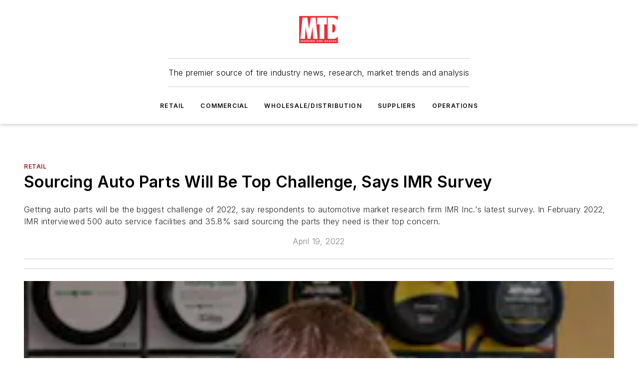

--- FILE ---
content_type: text/html;charset=utf-8
request_url: https://www.moderntiredealer.com/retail/article/11463605/sourcing-auto-parts-will-be-top-challenge-says-imr-survey
body_size: 45746
content:
<!DOCTYPE html><html  lang="en"><head><meta charset="utf-8"><meta name="viewport" content="width=device-width, initial-scale=1, shrink-to-fit=no"><script type="text/javascript" src="/ruxitagentjs_ICA7NVfqrux_10325251103172537.js" data-dtconfig="rid=RID_-1608168807|rpid=16710127|domain=moderntiredealer.com|reportUrl=/rb_bf25051xng|app=ea7c4b59f27d43eb|cuc=ll64881i|owasp=1|mel=100000|expw=1|featureHash=ICA7NVfqrux|dpvc=1|lastModification=1762363232452|tp=500,50,0|rdnt=1|uxrgce=1|srbbv=2|agentUri=/ruxitagentjs_ICA7NVfqrux_10325251103172537.js"></script><script type="importmap">{"imports":{"#entry":"/_nuxt/R3yV9RKm.js"}}</script><title>Sourcing Auto Parts Will Be Top Challenge, Says IMR Survey | Modern Tire Dealer</title><link href="https://fonts.gstatic.com" rel="preconnect"><link href="https://cdn.cookielaw.org" rel="preconnect"><link href="https://scorpia.graphql.aspire-ebm.com" rel="preconnect"><style type="text/css">
            :root {
              --spacing-unit: 6px;
--spacing: 48px;
--color-line: #CDCDCD;
--color-primary-main: #a61e24;
--color-primary-container: #d8d8d8;
--color-on-primary-container: #82181c;
--color-secondary-main: #404040;
--color-secondary-container: #f5f5f5;
--color-on-secondary-container: #1a1a1a;
--color-black: #0d0d0d;
--color-white: #ffffff;
--color-grey: #b2c3ce;
--primary-font-family: Inter;
--site-max-width: 1300px;
            }
          </style><style>@media (max-width:760px){.mobile-hidden{display:none!important}}.admin-layout a{color:#3867a6}.admin-layout .vs__dropdown-toggle{background:#fff;border:1px solid #9da4b0}.ebm-layout{overflow-anchor:none;width:100%}</style><style>@media (max-width:760px){.mobile-hidden[data-v-8096aa89]{display:none!important}}.admin-layout a[data-v-8096aa89]{color:#3867a6}.admin-layout .vs__dropdown-toggle[data-v-8096aa89]{background:#fff;border:1px solid #9da4b0}.ebm-page[data-v-8096aa89]{display:flex;flex-direction:column;font-family:Arial}.ebm-page .hasToolbar[data-v-8096aa89]{max-width:calc(100% - 49px)}.ebm-page__layout[data-v-8096aa89]{z-index:2}.ebm-page__layout[data-v-8096aa89],.ebm-page__page[data-v-8096aa89]{flex:1;pointer-events:none;position:relative}.ebm-page__page[data-v-8096aa89]{display:flex;flex-direction:column;z-index:1}.ebm-page__main[data-v-8096aa89]{flex:1;margin:auto;width:100%}.ebm-page__content[data-v-8096aa89]{padding:0;pointer-events:all}@media (min-width:600px){.ebm-page__content[data-v-8096aa89]{padding:"0 10px"}}.ebm-page__reskin-background[data-v-8096aa89]{background-position:top;background-repeat:no-repeat;background-size:cover;height:100%;left:0;overflow:hidden;position:fixed;top:0;width:100%;z-index:0}.ebm-page__reskin-ad[data-v-8096aa89]{padding:1.5rem 0;position:relative;text-align:center;z-index:1}.ebm-page__siteskin-ad[data-v-8096aa89]{margin-top:24px;pointer-events:all;position:fixed;transition:all 125ms;z-index:100}.ebm-page__siteskin-ad__left[data-v-8096aa89]{right:50%}@media (max-width:1636px){.ebm-page__siteskin-ad__left[data-v-8096aa89]{display:none}}.ebm-page__siteskin-ad__right[data-v-8096aa89]{left:50%}@media (max-width:1636px){.ebm-page__siteskin-ad__right[data-v-8096aa89]{display:none}}.ebm-page .ebm-page__primary[data-v-8096aa89]{margin-top:0}.ebm-page .page-content-wrapper[data-v-8096aa89]{margin:auto;width:100%}.ebm-page .load-more[data-v-8096aa89]{padding:10px 0;pointer-events:all;text-align:center;width:100%}.ebm-page .load-more[data-v-8096aa89]>*{margin:auto;padding:0 5px}.ebm-page .load-more .label[data-v-8096aa89]{display:flex;flex-direction:row}.ebm-page .load-more .label[data-v-8096aa89]>*{margin:0 5px}.ebm-page .footer[data-v-8096aa89]{position:relative}.ebm-page .ebm-page__primary[data-v-8096aa89]{margin-top:calc(var(--spacing)/2)}.ebm-page .ebm-page__content[data-v-8096aa89]{display:flex;flex-direction:column;gap:var(--spacing);margin:0!important}.ebm-page .ebm-page__content[data-v-8096aa89]>*{position:relative}.ebm-page .ebm-page__content[data-v-8096aa89]>:after{background-color:var(--color-line);bottom:auto;bottom:calc(var(--spacing)*-.5*1);content:"";height:1px;left:0;position:absolute;right:0}.ebm-page .ebm-page__content[data-v-8096aa89]>:last-child:after{display:none}.ebm-page .page-content-wrapper[data-v-8096aa89]{display:flex;flex-direction:column;gap:var(--spacing);max-width:var(--site-max-width);padding:0 calc(var(--spacing)/2)}@media (min-width:800px){.ebm-page .page-content-wrapper[data-v-8096aa89]{padding:0 var(--spacing)}}.ebm-page .page-content-wrapper[data-v-8096aa89]>*{position:relative}.ebm-page .page-content-wrapper[data-v-8096aa89]>:after{background-color:var(--color-line);bottom:auto;bottom:calc(var(--spacing)*-.5*1);content:"";height:1px;left:0;position:absolute;right:0}.ebm-page .page-content-wrapper[data-v-8096aa89]>:last-child:after{display:none}.ebm-page .load-more[data-v-8096aa89]{padding:0}.ebm-page .secondary-pages .page-content-wrapper[data-v-8096aa89],.ebm-page.full-width .page-content-wrapper[data-v-8096aa89]{max-width:100%!important;padding:0!important}.ebm-page .secondary-pages .ebm-page__primary[data-v-8096aa89],.ebm-page.full-width .ebm-page__primary[data-v-8096aa89]{margin-top:0!important}@media print{.ebm-page__page[data-v-8096aa89]{display:block}}</style><style>@media (max-width:760px){.mobile-hidden[data-v-06639cce]{display:none!important}}.admin-layout a[data-v-06639cce]{color:#3867a6}.admin-layout .vs__dropdown-toggle[data-v-06639cce]{background:#fff;border:1px solid #9da4b0}#header-leaderboard-ad[data-v-06639cce]{align-items:center;display:flex;justify-content:center;padding:1rem}</style><style>html{scroll-padding-top:calc(var(--header-height) + 16px)}</style><style>@media (max-width:760px){.mobile-hidden[data-v-b96d99b2]{display:none!important}}.admin-layout a[data-v-b96d99b2]{color:#3867a6}.admin-layout .vs__dropdown-toggle[data-v-b96d99b2]{background:#fff;border:1px solid #9da4b0}header[data-v-b96d99b2]{bottom:0;margin:auto;position:sticky;top:0;transition:top .5s cubic-bezier(.645,.045,.355,1);z-index:50}header .reskin-ad[data-v-b96d99b2]{padding:1.5rem 0;text-align:center}.navbar[data-v-b96d99b2]{background-color:#fff;box-shadow:0 3px 6px #00000029;left:0;opacity:1;padding-bottom:2rem;padding-top:2rem;right:0}.navbar .content[data-v-b96d99b2]{margin:auto;max-width:var(--site-max-width);padding:0 calc(var(--spacing)/2)}@media (min-width:800px){.navbar .content[data-v-b96d99b2]{padding:0 var(--spacing)}}.top-navbar[data-v-b96d99b2]{align-items:center;display:flex;justify-content:space-between}@media (max-width:900px){.logo[data-v-b96d99b2]{flex-grow:1}.logo img[data-v-b96d99b2]{max-width:180px}}@media (max-width:450px){.logo img[data-v-b96d99b2]{max-width:140px}}@media (max-width:370px){.logo img[data-v-b96d99b2]{max-width:120px}}@media (max-width:350px){.logo img[data-v-b96d99b2]{max-width:100px}}.bottom-navbar[data-v-b96d99b2]{max-height:100px;overflow:visible;transition:all .15s cubic-bezier(.86,0,.07,1)}.bottom-navbar.hidden[data-v-b96d99b2]{max-height:0;overflow:hidden;transform:scale(0)}.actions[data-v-b96d99b2]{align-items:center;-moz-column-gap:.5rem;column-gap:.5rem;display:flex;flex-basis:0;flex-grow:1}@media (max-width:900px){.actions[data-v-b96d99b2]{flex-basis:auto;flex-grow:0}}.actions.left[data-v-b96d99b2]{justify-content:left}.actions.right[data-v-b96d99b2]{-moz-column-gap:0;column-gap:0;justify-content:right}.actions .login-container[data-v-b96d99b2]{display:flex;gap:16px}@media (max-width:900px){.actions .login-container[data-v-b96d99b2]{gap:8px}}@media (max-width:450px){.actions .login-container[data-v-b96d99b2]{gap:4px}}@media (max-width:900px){.search-icon[data-v-b96d99b2]{display:none}}.cta[data-v-b96d99b2]{border-bottom:1px solid var(--color-line);border-top:1px solid var(--color-line);margin:1.5rem auto auto;width:-moz-fit-content;width:fit-content}@media (max-width:900px){.cta[data-v-b96d99b2]{display:none}}.sub-menu[data-v-b96d99b2]{align-items:center;display:flex;justify-content:center;list-style:none;margin-top:1.5rem;padding:0;white-space:nowrap}@media (max-width:1000px){.sub-menu[data-v-b96d99b2]{display:none}}.sub-menu-item[data-v-b96d99b2]{margin-left:1rem;margin-right:1rem}.menu-item[data-v-b96d99b2],.sub-menu-link[data-v-b96d99b2]{color:var(--color-black);font-size:.75rem;font-weight:600;letter-spacing:.1em;text-transform:uppercase}.popover-menu[data-v-b96d99b2]{align-items:flex-start;background-color:#fff;box-shadow:0 3px 6px #00000029;display:flex;flex-direction:column;justify-content:left;padding:1.5rem;text-align:left;width:200px}.popover-menu .menu-item[data-v-b96d99b2]{align-items:center;display:flex;margin-bottom:1rem}.popover-menu .menu-item .icon[data-v-b96d99b2]{margin-right:1rem}</style><style>@media (max-width:760px){.mobile-hidden{display:none!important}}.admin-layout a{color:#3867a6}.admin-layout .vs__dropdown-toggle{background:#fff;border:1px solid #9da4b0}.ebm-icon{cursor:pointer}.ebm-icon .tooltip-wrapper{display:block}.ebm-icon.disabled{cursor:not-allowed}.ebm-icon.arrowUp{margin-top:3px}.ebm-icon.arrowDown{margin-top:-5px;transform:rotate(180deg)}.ebm-icon.loading{animation-duration:2s;animation-iteration-count:infinite;animation-name:spin;animation-timing-function:linear}.ebm-icon.label{align-items:center;display:flex;flex-direction:column;font-size:.8em;justify-content:center;padding:0 5px}@keyframes spin{0%{transform:rotate(0)}to{transform:rotate(1turn)}}.ebm-icon .icon,.ebm-icon svg{display:block}</style><style>@media (max-width:760px){.mobile-hidden{display:none!important}}.admin-layout a{color:#3867a6}.admin-layout .vs__dropdown-toggle{background:#fff;border:1px solid #9da4b0}.ebm-mega-menu{background-color:var(--color-black);color:#fff;container-type:inline-size;display:none;height:100%;left:0;opacity:0;overflow:auto;position:fixed;text-align:center;top:0;transition-behavior:allow-discrete;transition-duration:.3s;transition-property:overlay display opacity;width:100%}.ebm-mega-menu.cms-user-logged-in{left:49px;width:calc(100% - 49px)}.ebm-mega-menu.open{display:block;opacity:1}@starting-style{.ebm-mega-menu.open{opacity:0}}@container (max-width: 750px){.ebm-mega-menu .mega-menu-header{display:flex}}.ebm-mega-menu .mega-menu-header .icon{margin-left:30px;margin-top:40px;width:24px}.ebm-mega-menu .mega-menu-header .logo{height:35px;max-width:100%}@container (min-width: 750px){.ebm-mega-menu .mega-menu-header .logo{height:50px;margin-bottom:30px}}@container (max-width: 750px){.ebm-mega-menu .mega-menu-header .logo{margin-top:20px}.ebm-mega-menu .mega-menu-header .logo img{height:auto;margin-left:5px;max-width:140px}}.ebm-mega-menu .mega-menu-container{margin:auto}@container (min-width: 750px){.ebm-mega-menu .mega-menu-container{max-width:850px;width:100%}}.ebm-mega-menu .mega-menu-container .search-field{padding-bottom:50px}@container (max-width: 900px){.ebm-mega-menu .mega-menu-container .search-field{margin-left:calc(var(--spacing)/2);margin-right:calc(var(--spacing)/2)}}.ebm-mega-menu .mega-menu-container .nav-links{display:grid;gap:calc(var(--spacing)/2);grid-template-columns:1fr;position:relative}.ebm-mega-menu .mega-menu-container .nav-links:after{background-color:var(--color-line);bottom:auto;bottom:calc(var(--spacing)*-.5*1);content:"";height:1px;left:0;position:absolute;right:0}.ebm-mega-menu .mega-menu-container .nav-links:last-child:after{display:none}@container (max-width: 900px){.ebm-mega-menu .mega-menu-container .nav-links{margin-left:calc(var(--spacing)/2);margin-right:calc(var(--spacing)/2)}}@container (min-width: 750px){.ebm-mega-menu .mega-menu-container .nav-links{gap:calc(var(--spacing)*2);grid-template-columns:1fr 1fr 1fr;padding-bottom:var(--spacing)}}.ebm-mega-menu .mega-menu-container .nav-links .section{display:flex;flex-direction:column;font-weight:400;list-style:none;text-align:center}@container (max-width: 750px){.ebm-mega-menu .mega-menu-container .nav-links .section{gap:5px;padding-top:30px;position:relative}.ebm-mega-menu .mega-menu-container .nav-links .section:after{background-color:var(--color-line);bottom:auto;bottom:calc(var(--spacing)*-.5*1);content:"";height:1px;left:0;position:absolute;right:0}.ebm-mega-menu .mega-menu-container .nav-links .section:last-child:after{display:none}.ebm-mega-menu .mega-menu-container .nav-links .section:first-child{padding-top:15px}}@container (min-width: 750px){.ebm-mega-menu .mega-menu-container .nav-links .section{border-bottom:none;font-size:1.25rem;gap:16px;position:relative;text-align:left}.ebm-mega-menu .mega-menu-container .nav-links .section:after{background-color:var(--color-line);bottom:0;content:"";height:100%;left:auto;position:absolute;right:calc(var(--spacing)*-.5*2);top:0;width:1px}.ebm-mega-menu .mega-menu-container .nav-links .section:last-child:after{display:none}}.ebm-mega-menu .mega-menu-container .nav-links .section a{color:#fff}.ebm-mega-menu .mega-menu-container .nav-links .section .title{font-size:.75rem;font-weight:400;text-transform:uppercase}.ebm-mega-menu .mega-menu-container .affiliate-links{display:flex;justify-content:center;margin-top:var(--spacing);padding:calc(var(--spacing)*.5);position:relative}.ebm-mega-menu .mega-menu-container .affiliate-links:after{background-color:var(--color-line);bottom:auto;bottom:calc(var(--spacing)*-.5*1);content:"";height:1px;left:0;position:absolute;right:0}.ebm-mega-menu .mega-menu-container .affiliate-links:last-child:after{display:none}.ebm-mega-menu .mega-menu-container .affiliate-links .ebm-affiliated-brands-direction{flex-direction:column;gap:calc(var(--spacing)*.5)}.ebm-mega-menu .mega-menu-container .social-links{align-items:center;display:flex;flex-direction:column;font-size:.75rem;justify-content:center;margin-top:var(--spacing);padding:calc(var(--spacing)*.5);text-transform:uppercase}.ebm-mega-menu .mega-menu-container .social-links .socials{gap:16px;margin:16px 16px 24px}</style><style>@media (max-width:760px){.mobile-hidden{display:none!important}}.admin-layout a{color:#3867a6}.admin-layout .vs__dropdown-toggle{background:#fff;border:1px solid #9da4b0}.ebm-search-field{container-type:inline-size;position:relative}.ebm-search-field .input{padding:10px 0;position:relative;width:100%}.ebm-search-field .input .icon{bottom:0;height:24px;margin:auto;position:absolute;right:.5rem;top:0}.ebm-search-field .input .clear-icon{bottom:0;height:24px;margin:auto;position:absolute;right:2.5rem;top:0}.ebm-search-field .input input{background-color:var(--c4e26338);border:1px solid var(--7798abdd);border-radius:5px;color:var(--0c12ecfc);font-size:1em;padding:1rem 8px 1rem 20px;width:100%}.ebm-search-field .sponsor-container{align-items:center;display:flex;font-size:.5rem;gap:5px;height:24px;margin:auto;position:absolute;right:10%;top:20%}@container (max-width: 750px){.ebm-search-field .sponsor-container{justify-content:flex-end;padding:10px 15px 0 0;position:static}}.ebm-search-field input[type=search]::-webkit-search-cancel-button,.ebm-search-field input[type=search]::-webkit-search-decoration{-webkit-appearance:none;appearance:none}</style><style>@media (max-width:760px){.mobile-hidden[data-v-62be4297]{display:none!important}}.admin-layout a[data-v-62be4297]{color:#3867a6}.admin-layout .vs__dropdown-toggle[data-v-62be4297]{background:#fff;border:1px solid #9da4b0}.ebm-socials[data-v-62be4297]{display:flex;flex-wrap:wrap}.ebm-socials__icon[data-v-62be4297]{cursor:pointer;margin-right:7px;text-decoration:none}.ebm-socials .text[data-v-62be4297]{height:0;overflow:hidden;text-indent:-9999px}</style><style>@media (max-width:760px){.mobile-hidden{display:none!important}}.admin-layout a{color:#3867a6}.admin-layout .vs__dropdown-toggle{background:#fff;border:1px solid #9da4b0}.ebm-ad-target__outer{display:flex;height:auto;justify-content:center;max-width:100%;width:100%}.ebm-ad-target__inner{align-items:center;display:flex}.ebm-ad-target img{max-width:100%}.ebm-ad-target iframe{box-shadow:0 .125rem .25rem #00000013}</style><style>@media (max-width:760px){.mobile-hidden[data-v-ab1fbd9f]{display:none!important}}.admin-layout a[data-v-ab1fbd9f]{color:#3867a6}.admin-layout .vs__dropdown-toggle[data-v-ab1fbd9f]{background:#fff;border:1px solid #9da4b0}#sticky-bottom-ad[data-v-ab1fbd9f]{align-items:center;background:#000000bf;display:flex;justify-content:center;left:0;padding:8px;position:fixed;right:0;z-index:999}#sticky-bottom-ad .close-button[data-v-ab1fbd9f]{background:none;border:0;color:#fff;cursor:pointer;font-weight:900;margin:8px;position:absolute;right:0;top:0}.slide-up-enter[data-v-ab1fbd9f],.slide-up-leave-to[data-v-ab1fbd9f]{opacity:0;transform:translateY(200px)}.slide-up-enter-active[data-v-ab1fbd9f]{transition:all .25s ease-out}.slide-up-leave-active[data-v-ab1fbd9f]{transition:all .25s ease-in}</style><style>@media (max-width:760px){.mobile-hidden[data-v-0622f0e1]{display:none!important}}.admin-layout a[data-v-0622f0e1]{color:#3867a6}.admin-layout .vs__dropdown-toggle[data-v-0622f0e1]{background:#fff;border:1px solid #9da4b0}.grid[data-v-0622f0e1]{container-type:inline-size;margin:auto}.grid .grid-row[data-v-0622f0e1]{position:relative}.grid .grid-row[data-v-0622f0e1]:after{background-color:var(--color-line);bottom:auto;bottom:calc(var(--spacing)*-.5*1);content:"";height:1px;left:0;position:absolute;right:0}.grid .grid-row.hide-bottom-border[data-v-0622f0e1]:after,.grid .grid-row[data-v-0622f0e1]:last-child:after{display:none}@container (width >= 750px){.grid .grid-row.mobile-only[data-v-0622f0e1]{display:none}}@container (width < 750px){.grid .grid-row.exclude-mobile[data-v-0622f0e1]{display:none}}</style><style>@media (max-width:760px){.mobile-hidden[data-v-840eddae]{display:none!important}}.admin-layout a[data-v-840eddae]{color:#3867a6}.admin-layout .vs__dropdown-toggle[data-v-840eddae]{background:#fff;border:1px solid #9da4b0}.web-row[data-v-840eddae]{container-type:inline-size}.web-row .row[data-v-840eddae]{--col-size:calc(50% - var(--spacing)*1/2);display:grid;padding-bottom:0ver;padding-top:0;width:100%}@media (min-width:750px){.web-row .row[data-v-840eddae]{padding-left:0;padding-right:0}}@media (min-width:500px){.web-row .row.restricted[data-v-840eddae]{margin:auto;max-width:66%}}.web-row .row .column-wrapper[data-v-840eddae]{display:flex;order:0;width:100%}.web-row .row.largest_first.layout1_2 .column-wrapper[data-v-840eddae]:nth-child(2),.web-row .row.largest_first.layout1_2_1 .column-wrapper[data-v-840eddae]:nth-child(2),.web-row .row.largest_first.layout1_3 .column-wrapper[data-v-840eddae]:nth-child(2){order:-1}@container (min-width: 750px){.web-row .row.layout1_1[data-v-840eddae]{display:grid;grid-template-columns:minmax(0,1fr) minmax(0,1fr)}.web-row .row.layout1_1 .column-wrapper[data-v-840eddae]{position:relative}.web-row .row.layout1_1 .column-wrapper[data-v-840eddae]:after{background-color:var(--color-line);bottom:0;content:"";height:100%;left:auto;position:absolute;right:calc(var(--spacing)*-.5*1);top:0;width:1px}.web-row .row.layout1_1 .column-wrapper[data-v-840eddae]:last-child:after{display:none}.web-row .row.layout1_2[data-v-840eddae]{display:grid;grid-template-columns:minmax(0,var(--col-size)) minmax(0,var(--col-size))}.web-row .row.layout1_2 .column-wrapper[data-v-840eddae]{position:relative}.web-row .row.layout1_2 .column-wrapper[data-v-840eddae]:after{background-color:var(--color-line);bottom:0;content:"";height:100%;left:auto;position:absolute;right:calc(var(--spacing)*-.5*1);top:0;width:1px}.web-row .row.layout1_2 .column-wrapper[data-v-840eddae]:last-child:after{display:none}.web-row .row.layout1_2 .column-wrapper[data-v-840eddae]:nth-child(2){order:0!important}}@container (min-width: 1050px){.web-row .row.layout1_2[data-v-840eddae]{--col-size:calc(33.33333% - var(--spacing)*2/3);grid-template-columns:var(--col-size) calc(var(--col-size)*2 + var(--spacing))}}@container (min-width: 750px){.web-row .row.layout2_1[data-v-840eddae]{display:grid;grid-template-columns:minmax(0,var(--col-size)) minmax(0,var(--col-size))}.web-row .row.layout2_1 .column-wrapper[data-v-840eddae]{position:relative}.web-row .row.layout2_1 .column-wrapper[data-v-840eddae]:after{background-color:var(--color-line);bottom:0;content:"";height:100%;left:auto;position:absolute;right:calc(var(--spacing)*-.5*1);top:0;width:1px}.web-row .row.layout2_1 .column-wrapper[data-v-840eddae]:last-child:after{display:none}}@container (min-width: 1050px){.web-row .row.layout2_1[data-v-840eddae]{--col-size:calc(33.33333% - var(--spacing)*2/3);grid-template-columns:calc(var(--col-size)*2 + var(--spacing)) var(--col-size)}}@container (min-width: 1100px){.web-row .row.layout1_1_1[data-v-840eddae]{--col-size:calc(33.33333% - var(--spacing)*2/3);display:grid;grid-template-columns:minmax(0,var(--col-size)) minmax(0,var(--col-size)) minmax(0,var(--col-size))}.web-row .row.layout1_1_1 .column-wrapper[data-v-840eddae]{position:relative}.web-row .row.layout1_1_1 .column-wrapper[data-v-840eddae]:after{background-color:var(--color-line);bottom:0;content:"";height:100%;left:auto;position:absolute;right:calc(var(--spacing)*-.5*1);top:0;width:1px}.web-row .row.layout1_1_1 .column-wrapper[data-v-840eddae]:last-child:after{display:none}}</style><style>@media (max-width:760px){.mobile-hidden{display:none!important}}.admin-layout a{color:#3867a6}.admin-layout .vs__dropdown-toggle{background:#fff;border:1px solid #9da4b0}.web-grid-title{align-items:center;container-type:inline-size;font-family:var(--primary-font-family);margin-bottom:calc(var(--spacing)/2);max-width:100%;width:100%}.web-grid-title .title{display:flex;flex:1 0 auto;font-size:1.9rem;font-weight:600;gap:var(--spacing-unit);letter-spacing:-.01em;line-height:40px;max-width:100%;overflow:hidden;text-overflow:ellipsis}.web-grid-title.has-link .title{max-width:calc(100% - 100px)}.web-grid-title .divider{background-color:var(--color-line);height:1px;width:100%}.web-grid-title .view-more{color:var(--color-primary-main);cursor:primary;flex:0 1 auto;font-size:.75rem;font-weight:600;letter-spacing:.05em;line-height:18px;text-transform:uppercase;white-space:nowrap}@container (max-width: 500px){.web-grid-title .view-more{display:none}}.web-grid-title.primary{display:flex;gap:5px}.web-grid-title.primary .topbar,.web-grid-title.secondary .divider,.web-grid-title.secondary .view-more{display:none}.web-grid-title.secondary .topbar{background-color:var(--color-primary-main);height:8px;margin-bottom:calc(var(--spacing)/3);width:80px}</style><style>@media (max-width:760px){.mobile-hidden[data-v-2e2a3563]{display:none!important}}.admin-layout a[data-v-2e2a3563]{color:#3867a6}.admin-layout .vs__dropdown-toggle[data-v-2e2a3563]{background:#fff;border:1px solid #9da4b0}.column[data-v-2e2a3563]{align-items:stretch;display:flex;flex-wrap:wrap;height:100%;position:relative}.column[data-v-2e2a3563],.column .standard-blocks[data-v-2e2a3563],.column .sticky-blocks[data-v-2e2a3563]{width:100%}.column.block-align-center[data-v-2e2a3563]{align-items:center;justify-content:center}.column.block-align-top[data-v-2e2a3563]{align-items:top;flex-direction:column}.column.block-align-sticky[data-v-2e2a3563]{align-items:start;display:block;justify-content:center}.column.block-align-equalize[data-v-2e2a3563]{align-items:stretch}.column .sticky-blocks.has-standard[data-v-2e2a3563]{margin-top:var(--spacing)}.column .block-wrapper[data-v-2e2a3563]{max-width:100%;position:relative}.column .block-wrapper[data-v-2e2a3563]:after{background-color:var(--color-line);bottom:auto;bottom:calc(var(--spacing)*-.5*1);content:"";height:1px;left:0;position:absolute;right:0}.column .block-wrapper.hide-bottom-border[data-v-2e2a3563]:after,.column .block-wrapper[data-v-2e2a3563]:last-child:after,.column .standard-blocks:not(.has-sticky) .block-wrapper[data-v-2e2a3563]:last-child:after,.column .sticky-blocks .block-wrapper[data-v-2e2a3563]:last-child:after{display:none}@media print{.column[data-v-2e2a3563]{height:auto}}</style><style>@media (max-width:760px){.mobile-hidden[data-v-f6da1e7c]{display:none!important}}.admin-layout a[data-v-f6da1e7c]{color:#3867a6}.admin-layout .vs__dropdown-toggle[data-v-f6da1e7c]{background:#fff;border:1px solid #9da4b0}.block[data-v-f6da1e7c]{display:flex;flex-direction:column;overflow:visible;width:100%}.block .block-title[data-v-f6da1e7c]{margin-bottom:calc(var(--spacing)/2)}.block .above-cta[data-v-f6da1e7c]{height:100%}.block .title[data-v-f6da1e7c]{font-size:1rem;line-height:1rem;text-transform:uppercase}.block .title a[data-v-f6da1e7c]{color:inherit;text-decoration:none}.block .title a[data-v-f6da1e7c]:hover{text-decoration:underline}.block .title template[data-v-f6da1e7c]{display:inline-block}.block .content[data-v-f6da1e7c]{display:flex;width:100%}.block .cta[data-v-f6da1e7c]{align-items:center;display:flex;flex-direction:column;font-size:1rem;gap:calc(var(--spacing)/2);justify-content:space-between}@container (width > 500px){.block .cta[data-v-f6da1e7c]{flex-direction:row}}</style><style>@media (max-width:760px){.mobile-hidden[data-v-50359c0b]{display:none!important}}.admin-layout a[data-v-50359c0b]{color:#3867a6}.admin-layout .vs__dropdown-toggle[data-v-50359c0b]{background:#fff;border:1px solid #9da4b0}.ebm-button-wrapper[data-v-50359c0b]{display:inline-block}.ebm-button-wrapper .ebm-button[data-v-50359c0b]{border:1px solid;border-radius:.1rem;cursor:pointer;display:block;font-weight:600;outline:none;text-transform:uppercase;width:100%}.ebm-button-wrapper .ebm-button .content[data-v-50359c0b]{align-items:center;display:flex;gap:var(--spacing-unit);justify-content:center}.ebm-button-wrapper .ebm-button .content.icon-right[data-v-50359c0b]{flex-direction:row-reverse}.ebm-button-wrapper .ebm-button[data-v-50359c0b]:focus,.ebm-button-wrapper .ebm-button[data-v-50359c0b]:hover{box-shadow:0 0 .1rem #3e5d8580;filter:contrast(125%)}.ebm-button-wrapper .ebm-button[data-v-50359c0b]:active{box-shadow:0 0 .3rem #1c417280}.ebm-button-wrapper .ebm-button[data-v-50359c0b]:active:after{height:200px;width:200px}.ebm-button-wrapper .ebm-button--small[data-v-50359c0b]{font-size:.75rem;padding:.2rem .4rem}.ebm-button-wrapper .ebm-button--medium[data-v-50359c0b]{font-size:.75rem;padding:.3rem .6rem}.ebm-button-wrapper .ebm-button--large[data-v-50359c0b]{font-size:.75rem;line-height:1.25rem;padding:.5rem 1rem}@media (max-width:450px){.ebm-button-wrapper .ebm-button--large[data-v-50359c0b]{padding:.5rem}}.ebm-button-wrapper .ebm-button--fullWidth[data-v-50359c0b]{font-size:1.15rem;margin:0 auto;padding:.5rem 1rem;width:100%}.ebm-button-wrapper.primary .ebm-button[data-v-50359c0b],.ebm-button-wrapper.solid .ebm-button[data-v-50359c0b]{background-color:var(--button-accent-color);border-color:var(--button-accent-color);color:var(--button-text-color)}.ebm-button-wrapper.primary .ebm-button[data-v-50359c0b]:hover,.ebm-button-wrapper.solid .ebm-button[data-v-50359c0b]:hover{text-decoration:underline}.ebm-button-wrapper.hollow .ebm-button[data-v-50359c0b]{background-color:transparent;background-color:#fff;border:1px solid var(--button-accent-color);color:var(--button-accent-color)}.ebm-button-wrapper.hollow .ebm-button[data-v-50359c0b]:hover{text-decoration:underline}.ebm-button-wrapper.borderless .ebm-button[data-v-50359c0b]{background-color:transparent;border-color:transparent;color:var(--button-accent-color)}.ebm-button-wrapper.borderless .ebm-button[data-v-50359c0b]:hover{background-color:var(--button-accent-color);color:#fff;text-decoration:underline}.ebm-button-wrapper .ebm-button[data-v-50359c0b]{transition:all .15s ease-in-out}</style><style>@media (max-width:760px){.mobile-hidden{display:none!important}}.admin-layout a{color:#3867a6}.admin-layout .vs__dropdown-toggle{background:#fff;border:1px solid #9da4b0}.web-footer-new{display:flex;font-size:1rem;font-weight:400;justify-content:center;padding-bottom:calc(var(--spacing)/2);pointer-events:all;width:100%}.web-footer-new a{color:var(--link-color)}.web-footer-new .container{display:flex;justify-content:center;width:100%}.web-footer-new .container .container-wrapper{display:flex;flex-direction:column;gap:var(--spacing);width:100%}@media (min-width:800px){.web-footer-new .container{flex-direction:row}}.web-footer-new .container .row{position:relative;width:100%}.web-footer-new .container .row:after{background-color:var(--color-line);bottom:auto;bottom:calc(var(--spacing)*-.5*1);content:"";height:1px;left:0;position:absolute;right:0}.web-footer-new .container .row:last-child:after{display:none}.web-footer-new .container .row.full-width{justify-items:center}.web-footer-new .container .column-wrapper{display:grid;gap:var(--spacing);grid-template-columns:1fr}.web-footer-new .container .column-wrapper.full-width{max-width:var(--site-max-width)!important;padding:0 calc(var(--spacing)*1.5);width:100%}.web-footer-new .container .column-wrapper .col{align-items:center;display:flex;flex-direction:column;gap:calc(var(--spacing)/4);justify-content:center;margin:0 auto;max-width:80%;position:relative;text-align:center}.web-footer-new .container .column-wrapper .col:after{background-color:var(--color-line);bottom:auto;bottom:calc(var(--spacing)*-.5*1);content:"";height:1px;left:0;position:absolute;right:0}.web-footer-new .container .column-wrapper .col:last-child:after{display:none}.web-footer-new .container .column-wrapper .col.valign-middle{align-self:center}@media (min-width:800px){.web-footer-new .container .column-wrapper{align-items:start;gap:var(--spacing)}.web-footer-new .container .column-wrapper.cols1_1_1{grid-template-columns:1fr 1fr 1fr}.web-footer-new .container .column-wrapper.cols1_1{grid-template-columns:1fr 1fr}.web-footer-new .container .column-wrapper .col{align-items:start;max-width:100%;position:relative;text-align:left}.web-footer-new .container .column-wrapper .col:after{background-color:var(--color-line);bottom:0;content:"";height:100%;left:auto;position:absolute;right:calc(var(--spacing)*-.5*1);top:0;width:1px}.web-footer-new .container .column-wrapper .col:last-child:after{display:none}}.web-footer-new .corporatelogo{align-self:center;filter:brightness(0);height:auto;margin-right:var(--spacing-unit);width:100px}.web-footer-new .menu-copyright{align-items:center;display:flex;flex-direction:column;gap:calc(var(--spacing)/2)}.web-footer-new .menu-copyright.full-width{max-width:var(--site-max-width);padding:0 calc(var(--spacing)*1.5);width:100%}.web-footer-new .menu-copyright .links{display:flex;font-size:.75rem;gap:calc(var(--spacing)/4);list-style:none;margin:0;padding:0}.web-footer-new .menu-copyright .copyright{display:flex;flex-direction:row;flex-wrap:wrap;font-size:.8em;justify-content:center}@media (min-width:800px){.web-footer-new .menu-copyright{flex-direction:row;justify-content:space-between}}.web-footer-new .blocktitle{color:#000;font-size:1.1rem;font-weight:600;width:100%}.web-footer-new .web-affiliated-brands-direction{flex-direction:column}@media (min-width:800px){.web-footer-new .web-affiliated-brands-direction{flex-direction:row}}</style><style>@media (max-width:760px){.mobile-hidden{display:none!important}}.admin-layout a{color:#3867a6}.admin-layout .vs__dropdown-toggle{background:#fff;border:1px solid #9da4b0}.ebm-web-subscribe-wrapper{display:flex;flex-direction:column;height:100%;overflow:auto}.ebm-web-subscribe-content{height:100%;overflow:auto;padding:calc(var(--spacing)*.5) var(--spacing)}@container (max-width: 750px){.ebm-web-subscribe-content{padding-bottom:100%}}.ebm-web-subscribe-content .web-subscribe-header .web-subscribe-title{align-items:center;display:flex;gap:var(--spacing);justify-content:space-between;line-height:normal}.ebm-web-subscribe-content .web-subscribe-header .web-subscribe-title .close-button{align-items:center;cursor:pointer;display:flex;font-size:.75rem;font-weight:600;text-transform:uppercase}.ebm-web-subscribe-content .web-subscribe-header .web-subscribe-subtext{padding-bottom:var(--spacing)}.ebm-web-subscribe-content .web-subscribe-header .newsletter-items{display:grid;gap:10px;grid-template-columns:1fr 1fr}@container (max-width: 750px){.ebm-web-subscribe-content .web-subscribe-header .newsletter-items{grid-template-columns:1fr}}.ebm-web-subscribe-content .web-subscribe-header .newsletter-items .newsletter-item{border:1px solid var(--color-line);display:flex;flex-direction:row;flex-direction:column;gap:1rem;padding:1rem}.ebm-web-subscribe-content .web-subscribe-header .newsletter-items .newsletter-item .newsletter-title{display:flex;font-size:1.25rem;font-weight:600;justify-content:space-between;letter-spacing:-.01em;line-height:25px}.ebm-web-subscribe-content .web-subscribe-header .newsletter-items .newsletter-item .newsletter-description{font-size:1rem;font-weight:400;letter-spacing:.0125em;line-height:24px}.web-subscribe-footer{background-color:#fff;box-shadow:0 4px 16px #00000040;width:100%}.web-subscribe-footer .subscribe-footer-wrapper{padding:var(--spacing)!important}.web-subscribe-footer .subscribe-footer-wrapper .user-info-container{align-items:center;display:flex;justify-content:space-between;padding-bottom:calc(var(--spacing)*.5)}.web-subscribe-footer .subscribe-footer-wrapper .user-info-container .nl-user-info{align-items:center;display:flex;gap:10px}.web-subscribe-footer .subscribe-footer-wrapper .subscribe-login-container .nl-selected{font-size:1.25rem;font-weight:600;margin-bottom:10px}.web-subscribe-footer .subscribe-footer-wrapper .subscribe-login-container .form-fields-setup{display:flex;gap:calc(var(--spacing)*.125);padding-top:calc(var(--spacing)*.5)}@container (max-width: 1050px){.web-subscribe-footer .subscribe-footer-wrapper .subscribe-login-container .form-fields-setup{display:block}}.web-subscribe-footer .subscribe-footer-wrapper .subscribe-login-container .form-fields-setup .web-form-fields{z-index:100}.web-subscribe-footer .subscribe-footer-wrapper .subscribe-login-container .form-fields-setup .web-form-fields .field-label{font-size:.75rem}.web-subscribe-footer .subscribe-footer-wrapper .subscribe-login-container .form-fields-setup .form{display:flex;gap:calc(var(--spacing)*.125)}@container (max-width: 750px){.web-subscribe-footer .subscribe-footer-wrapper .subscribe-login-container .form-fields-setup .form{flex-direction:column;padding-bottom:calc(var(--spacing)*.5)}}.web-subscribe-footer .subscribe-footer-wrapper .subscribe-login-container .form-fields-setup .form .vs__dropdown-menu{max-height:8rem}@container (max-width: 750px){.web-subscribe-footer .subscribe-footer-wrapper .subscribe-login-container .form-fields-setup .form .vs__dropdown-menu{max-height:4rem}}.web-subscribe-footer .subscribe-footer-wrapper .subscribe-login-container .form-fields-setup .subscribe-button{margin-top:calc(var(--spacing)*.5);width:20%}@container (max-width: 1050px){.web-subscribe-footer .subscribe-footer-wrapper .subscribe-login-container .form-fields-setup .subscribe-button{width:100%}}.web-subscribe-footer .subscribe-footer-wrapper .subscribe-login-container .form-fields-setup .subscribe-button .ebm-button{height:3rem}.web-subscribe-footer .subscribe-footer-wrapper .subscribe-login-container .compliance-field{font-size:.75rem;line-height:18px;z-index:-1}.web-subscribe-footer .subscribe-footer-wrapper a{color:#000;text-decoration:underline}.web-subscribe-footer .subscribe-footer-wrapper .subscribe-consent{font-size:.75rem;letter-spacing:.025em;line-height:18px;padding:5px 0}.web-subscribe-footer .subscribe-footer-wrapper .account-check{padding-top:calc(var(--spacing)*.25)}</style><style>@media (max-width:760px){.mobile-hidden{display:none!important}}.admin-layout a{color:#3867a6}.admin-layout .vs__dropdown-toggle{background:#fff;border:1px solid #9da4b0}.ebm-web-pane{container-type:inline-size;height:100%;pointer-events:all;position:fixed;right:0;top:0;width:100%;z-index:100}.ebm-web-pane.hidden{pointer-events:none}.ebm-web-pane.hidden .web-pane-mask{opacity:0}.ebm-web-pane.hidden .contents{max-width:0}.ebm-web-pane .web-pane-mask{background-color:#000;display:table;height:100%;opacity:.8;padding:16px;transition:all .3s ease;width:100%}.ebm-web-pane .contents{background-color:#fff;bottom:0;max-width:1072px;position:absolute;right:0;top:0;transition:all .3s ease;width:100%}.ebm-web-pane .contents.cms-user-logged-in{width:calc(100% - 49px)}.ebm-web-pane .contents .close-icon{cursor:pointer;display:flex;justify-content:flex-end;margin:10px}</style><style>@media (max-width:760px){.mobile-hidden{display:none!important}}.admin-layout a{color:#3867a6}.admin-layout .vs__dropdown-toggle{background:#fff;border:1px solid #9da4b0}.gam-slot-builder{min-width:300px;width:100%}.gam-slot-builder iframe{max-width:100%;overflow:hidden}</style><style>@media (max-width:760px){.mobile-hidden{display:none!important}}.admin-layout a{color:#3867a6}.admin-layout .vs__dropdown-toggle{background:#fff;border:1px solid #9da4b0}.web-content-title-new{display:flex;flex-direction:column;gap:calc(var(--spacing));width:100%}.web-content-title-new>*{position:relative}.web-content-title-new>:after{background-color:var(--color-line);bottom:auto;bottom:calc(var(--spacing)*-.5*1);content:"";height:1px;left:0;position:absolute;right:0}.web-content-title-new>:last-child:after{display:none}.web-content-title-new .above-line{container-type:inline-size;display:flex;flex-direction:column;gap:calc(var(--spacing)/2)}.web-content-title-new .above-line .sponsored-label{color:var(--color-primary-main);font-size:.75rem;font-weight:600;letter-spacing:.05rem;text-transform:uppercase}.web-content-title-new .above-line .section{font-size:.75rem;font-weight:600;letter-spacing:.05em;text-transform:uppercase}.web-content-title-new .above-line .event-info{display:flex;flex-direction:column;font-size:.9rem;gap:calc(var(--spacing)/2)}.web-content-title-new .above-line .event-info .column{display:flex;flex-direction:column;font-size:.9rem;gap:calc(var(--spacing)/4);width:100%}.web-content-title-new .above-line .event-info .column .content{display:flex;gap:calc(var(--spacing)/4)}.web-content-title-new .above-line .event-info .column label{flex:0 0 80px;font-weight:600}.web-content-title-new .above-line .event-info>*{position:relative}.web-content-title-new .above-line .event-info>:after{background-color:var(--color-line);bottom:0;content:"";height:100%;left:auto;position:absolute;right:calc(var(--spacing)*-.5*1);top:0;width:1px}.web-content-title-new .above-line .event-info>:last-child:after{display:none}@container (min-width: 600px){.web-content-title-new .above-line .event-info{align-items:center;flex-direction:row;gap:calc(var(--spacing))}.web-content-title-new .above-line .event-info>*{position:relative}.web-content-title-new .above-line .event-info>:after{background-color:var(--color-line);bottom:0;content:"";height:100%;left:auto;position:absolute;right:calc(var(--spacing)*-.5*1);top:0;width:1px}.web-content-title-new .above-line .event-info>:last-child:after{display:none}.web-content-title-new .above-line .event-info .event-location{display:block}}.web-content-title-new .above-line .title-text{font-size:2rem;line-height:1.2}@container (width > 500px){.web-content-title-new .above-line .title-text{font-size:2.75rem}}.web-content-title-new .above-line .author-row{align-items:center;display:flex;flex-direction:column;gap:calc(var(--spacing)/3);justify-content:center}.web-content-title-new .above-line .author-row .all-authors{display:flex;gap:calc(var(--spacing)/3)}.web-content-title-new .above-line .author-row .date-read-time{align-items:center;display:flex;gap:calc(var(--spacing)/3)}.web-content-title-new .above-line .author-row .dot{align-items:center;grid-area:dot}.web-content-title-new .above-line .author-row .dot:after{background-color:#000;content:"";display:block;height:4px;width:4px}.web-content-title-new .above-line .author-row .dot.first{display:none}.web-content-title-new .above-line .author-row .date{grid-area:date}.web-content-title-new .above-line .author-row .read-time{grid-area:read-time}.web-content-title-new .above-line .author-row .date,.web-content-title-new .above-line .author-row .duration,.web-content-title-new .above-line .author-row .read-time{color:#000;opacity:.5}@container (width > 500px){.web-content-title-new .above-line .author-row{flex-direction:row}.web-content-title-new .above-line .author-row .dot.first{display:block}}@container (width > 700px){.web-content-title-new .above-line .author-row{justify-content:flex-start}}.web-content-title-new .above-line .teaser-text{color:#222;font-size:16px;padding-top:8px}@container (width > 500px){.web-content-title-new .above-line .teaser-text{font-size:17px}}@container (width > 700px){.web-content-title-new .above-line .teaser-text{font-size:18px}}@container (width > 1000px){.web-content-title-new .above-line .teaser-text{font-size:19px}}.web-content-title-new .above-line.center{margin-left:auto;margin-right:auto}.web-content-title-new .below-line{align-items:center;display:flex;justify-content:space-between;width:100%}.web-content-title-new .below-line .print-favorite{display:flex;gap:calc(var(--spacing)/3);justify-content:flex-end}.web-content-title-new .image-wrapper{flex:1 0 auto;width:100%}.web-content-title-new .comment-count{align-items:center;cursor:pointer;display:flex;padding-left:8px}.web-content-title-new .comment-count .viafoura{align-items:center;background-color:transparent!important;display:flex;font-size:16px;font-weight:inherit;padding-left:4px}.web-content-title-new .event-location p{margin:0}.web-content-title-new .highlights h2{margin-bottom:24px}.web-content-title-new .highlights .text{font-size:18px}.web-content-title-new .highlights .text li{margin-bottom:16px}.web-content-title-new .highlights .text li:last-child{margin-bottom:0}.web-content-title-new .author-contributor,.web-content-title-new .company-link{color:#000;display:flex;flex-wrap:wrap}.web-content-title-new .author-contributor a,.web-content-title-new .company-link a{color:inherit!important;font-size:1rem;text-decoration:underline}.web-content-title-new .author-contributor .author{display:flex}.web-content-title-new.center{text-align:center}.web-content-title-new.center .breadcrumb{display:flex;justify-content:center}.web-content-title-new.center .author-row{justify-content:center}</style><style>@media (max-width:760px){.mobile-hidden[data-v-e69042fe]{display:none!important}}.admin-layout a[data-v-e69042fe]{color:#3867a6}.admin-layout .vs__dropdown-toggle[data-v-e69042fe]{background:#fff;border:1px solid #9da4b0}.ebm-share-list[data-v-e69042fe]{display:flex;gap:calc(var(--spacing)/3);list-style:none;overflow:hidden;padding:0;transition:.3s;width:100%}.ebm-share-list li[data-v-e69042fe]{margin:0;padding:0}.ebm-share-item[data-v-e69042fe]{border-radius:4px;cursor:pointer;margin:2px}</style><style>@media (max-width:760px){.mobile-hidden{display:none!important}}.admin-layout a{color:#3867a6}.admin-layout .vs__dropdown-toggle{background:#fff;border:1px solid #9da4b0}.ebm-content-teaser-image .view-gallery-btn{margin-top:8px}.ebm-content-teaser-image__link{cursor:pointer}.ebm-content-teaser-image__small{cursor:zoom-in}.ebm-content-teaser-image__large{align-items:center;background-color:#000c;cursor:zoom-out;display:flex;height:100%;left:0;padding:0 50px;position:fixed;top:0;transition:.3s;width:100%;z-index:50001}.ebm-content-teaser-image__large .large-image-wrapper{display:grid;height:90%;max-height:90vh}.ebm-content-teaser-image__large .large-image-wrapper>div{background-color:#fff;margin:auto;max-height:calc(90vh - 45px);max-width:100%;position:relative;text-align:center}.ebm-content-teaser-image__large .large-image-wrapper>div img{border:5px solid #fff;border-bottom:none;margin:auto auto -5px;max-height:calc(90vh - 45px);max-width:100%}.ebm-content-teaser-image__large .large-image-wrapper>div .caption{background-color:#fff;border:5px solid #fff;font-size:.85em;max-width:100%;padding:5px;text-align:center;width:100%}.ebm-content-teaser-image__large .large-image-wrapper>div .credit{position:absolute;right:10px;top:10px}.ebm-content-teaser-image__large .arrow-icon{background-color:transparent;height:36px;width:36px}.ebm-content-teaser-image .thumbnails{align-items:center;display:flex;flex-wrap:wrap;gap:20px;justify-content:center;padding:10px}.ebm-content-teaser-image .thumbnails .thumbnail{border:1px solid transparent;cursor:pointer;max-width:200px;min-width:100px}.ebm-content-teaser-image .thumbnails .thumbnail:hover{border:1px solid #000}</style><style>@media (max-width:760px){.mobile-hidden{display:none!important}}.admin-layout a{color:#3867a6}.admin-layout .vs__dropdown-toggle{background:#fff;border:1px solid #9da4b0}.web-image{max-width:100%;width:100%}.web-image .ebm-image-wrapper{margin:0;max-width:100%;position:relative;width:100%}.web-image .ebm-image-wrapper .ebm-image{display:block;max-width:100%;width:100%}.web-image .ebm-image-wrapper .ebm-image:not(.native) img{width:100%}.web-image .ebm-image-wrapper .ebm-image img{display:block;height:auto;margin:auto;max-width:100%}.web-image .ebm-image.video-type:after{background-image:url([data-uri]);background-size:contain;content:"";filter:brightness(0) invert(1) drop-shadow(2px 2px 2px rgba(0,0,0,.5));height:50px;left:50%;opacity:.6;position:absolute;top:50%;transform:translate(-50%,-50%);width:50px}.web-image .ebm-icon-wrapper{background-color:#0000004d;border-radius:4px;z-index:3}.web-image .ebm-icon{color:inherit;margin:1px 2px}.web-image .ebm-image-caption{font-size:.85rem;line-height:1.5;margin:auto}.web-image .ebm-image-caption p:first-child{margin-top:0}.web-image .ebm-image-caption p:last-child{margin-bottom:0}</style><style>@media (max-width:760px){.mobile-hidden{display:none!important}}.admin-layout a{color:#3867a6}.admin-layout .vs__dropdown-toggle{background:#fff;border:1px solid #9da4b0}.body-block{flex:"1";max-width:100%;width:100%}.body-block .body-content{display:flex;flex-direction:column;gap:calc(var(--spacing)/2);width:100%}.body-block .gate{background:var(--color-secondary-container);border:1px solid var(--color-line);padding:calc(var(--spacing)/2)}</style><style>@media (max-width:760px){.mobile-hidden{display:none!important}}.admin-layout a{color:#3867a6}.admin-layout .vs__dropdown-toggle{background:#fff;border:1px solid #9da4b0}.web-body-blocks{--margin:calc(var(--spacing)/2);display:flex;flex-direction:column;gap:15px;max-width:100%;width:100%}.web-body-blocks a{text-decoration:underline}.web-body-blocks .block{container-type:inline-size;font-family:var(--secondary-font);max-width:100%;width:100%}.web-body-blocks .block a{color:var(--link-color)}.web-body-blocks .block .block-title{margin-bottom:calc(var(--spacing)/2)}.web-body-blocks .text{color:inherit;letter-spacing:inherit;margin:auto;max-width:100%}.web-body-blocks img{max-width:100%}.web-body-blocks .iframe{border:0;margin-left:auto!important;margin-right:auto!important;width:100%}.web-body-blocks .facebook .embed,.web-body-blocks .instagram .embed,.web-body-blocks .twitter .embed{max-width:500px}.web-body-blocks .bc-reco-wrapper{padding:calc(var(--spacing)/2)}.web-body-blocks .bc-reco-wrapper .bc-heading{border-bottom:1px solid var(--color-grey);margin-top:0;padding-bottom:calc(var(--spacing)/2);padding-top:0}.web-body-blocks .embed{margin:auto;width:100%}@container (width > 550px){.web-body-blocks .embed.above,.web-body-blocks .embed.below,.web-body-blocks .embed.center,.web-body-blocks .embed.left,.web-body-blocks .embed.right{max-width:calc(50% - var(--margin))}.web-body-blocks .embed.above.small,.web-body-blocks .embed.below.small,.web-body-blocks .embed.center.small,.web-body-blocks .embed.left.small,.web-body-blocks .embed.right.small{max-width:calc(33% - var(--margin))}.web-body-blocks .embed.above.large,.web-body-blocks .embed.below.large,.web-body-blocks .embed.center.large,.web-body-blocks .embed.left.large,.web-body-blocks .embed.right.large{max-width:calc(66% - var(--margin))}.web-body-blocks .embed.above{margin-bottom:var(--margin)}.web-body-blocks .embed.below{margin-top:var(--margin)}.web-body-blocks .embed.left{float:left;margin-right:var(--margin)}.web-body-blocks .embed.right{float:right;margin-left:var(--margin)}}.web-body-blocks .embed.center{clear:both}.web-body-blocks .embed.native{max-width:auto;width:auto}.web-body-blocks .embed.fullWidth{max-width:100%;width:100%}.web-body-blocks .video{margin-top:15px}</style><style>@media (max-width:760px){.mobile-hidden{display:none!important}}.admin-layout a{color:#3867a6}.admin-layout .vs__dropdown-toggle{background:#fff;border:1px solid #9da4b0}.web-html{letter-spacing:inherit;margin:auto;max-width:100%}.web-html .html p:first-child{margin-top:0}.web-html h1,.web-html h2,.web-html h3,.web-html h4,.web-html h5,.web-html h6{margin:revert}.web-html .embedded-image{max-width:40%;width:100%}.web-html .embedded-image img{width:100%}.web-html .left{margin:0 auto 0 0}.web-html .left-wrap{clear:both;float:left;margin:0 1rem 1rem 0}.web-html .right{margin:0 0 0 auto}.web-html .right-wrap{clear:both;float:right;margin:0 0 1rem 1rem}.web-html pre{background-color:#f5f5f5d9;font-family:Courier New,Courier,monospace;padding:4px 8px}.web-html .preview-overlay{background:linear-gradient(180deg,#fff0,#fff);height:125px;margin-bottom:-25px;margin-top:-125px;position:relative;width:100%}.web-html blockquote{background-color:#f8f9fa;border-left:8px solid #dee2e6;line-height:1.5;overflow:hidden;padding:1.5rem}.web-html .pullquote{color:#7c7b7b;float:right;font-size:1.3em;margin:6px 0 6px 12px;max-width:50%;padding:12px 0 12px 12px;position:relative;width:50%}.web-html p:last-of-type{margin-bottom:0}.web-html a{cursor:pointer}</style><style>@media (max-width:760px){.mobile-hidden{display:none!important}}.admin-layout a{color:#3867a6}.admin-layout .vs__dropdown-toggle{background:#fff;border:1px solid #9da4b0}.ebm-ad__embed{clear:both}.ebm-ad__embed>div{border-bottom:1px solid #e0e0e0!important;border-top:1px solid #e0e0e0!important;display:block!important;height:inherit!important;padding:5px 0;text-align:center;width:inherit!important;z-index:1}.ebm-ad__embed>div:before{color:#aaa;content:"ADVERTISEMENT";display:block;font:400 10px/10px Arial,Helvetica,sans-serif}.ebm-ad__embed img{max-width:100%}.ebm-ad__embed iframe{box-shadow:0 .125rem .25rem #00000013;margin:3px 0 10px}</style><style>@media (max-width:760px){.mobile-hidden{display:none!important}}.admin-layout a{color:#3867a6}.admin-layout .vs__dropdown-toggle{background:#fff;border:1px solid #9da4b0}.ebm-web-content-body-sidebars{background-color:var(--color-secondary-container)}.ebm-web-content-body-sidebars .sidebar{border:1px solid var(--color-line);line-height:1.5;padding:20px}.ebm-web-content-body-sidebars .sidebar p:first-child{margin-top:0}.ebm-web-content-body-sidebars .sidebar p:last-child{margin-bottom:0}.ebm-web-content-body-sidebars .sidebar .above{padding-bottom:10px}.ebm-web-content-body-sidebars .sidebar .below{padding-top:10px}</style><style>@media (max-width:760px){.mobile-hidden{display:none!important}}.admin-layout a{color:#3867a6}.admin-layout .vs__dropdown-toggle{background:#fff;border:1px solid #9da4b0}.ebm-web-subscribe{width:100%}.ebm-web-subscribe .web-subscribe-content{align-items:center;display:flex;justify-content:space-between}@container (max-width: 750px){.ebm-web-subscribe .web-subscribe-content{flex-direction:column;text-align:center}}.ebm-web-subscribe .web-subscribe-content .web-subscribe-header{font-size:2rem;font-weight:600;line-height:40px;padding:calc(var(--spacing)*.25);width:80%}@container (max-width: 750px){.ebm-web-subscribe .web-subscribe-content .web-subscribe-header{font-size:1.5rem;padding-top:0}}.ebm-web-subscribe .web-subscribe-content .web-subscribe-header .web-subscribe-subtext{display:flex;font-size:1rem;font-weight:400;padding-top:calc(var(--spacing)*.25)}</style><style>@media (max-width:760px){.mobile-hidden{display:none!important}}.admin-layout a{color:#3867a6}.admin-layout .vs__dropdown-toggle{background:#fff;border:1px solid #9da4b0}.blueconic-recommendations{width:100%}</style><style>@media (max-width:760px){.mobile-hidden{display:none!important}}.admin-layout a{color:#3867a6}.admin-layout .vs__dropdown-toggle{background:#fff;border:1px solid #9da4b0}.blueconic-recommendations{container-type:inline-size}.blueconic-recommendations .featured{border:1px solid var(--color-line);width:100%}.blueconic-recommendations .featured .left,.blueconic-recommendations .featured .right{flex:1 0 50%;padding:calc(var(--spacing)/2)}.blueconic-recommendations .featured .left *,.blueconic-recommendations .featured .right *{color:var(--color-black)}.blueconic-recommendations .featured .left .link:hover,.blueconic-recommendations .featured .right .link:hover{text-decoration:none}.blueconic-recommendations .featured .left{align-items:center;background-color:var(--color-primary-container);display:flex}.blueconic-recommendations .featured .left h2{font-size:1.25rem;font-weight:600}.blueconic-recommendations .featured .right{background-color:var(--color-secondary-container);display:flex;flex-direction:column;gap:calc(var(--spacing)/4)}.blueconic-recommendations .featured .right h2{font-size:1rem}.blueconic-recommendations .featured .right .link{display:flex;font-weight:400;gap:8px}@container (width > 600px){.blueconic-recommendations .featured .left h2{font-size:2rem;line-height:40px}}@container (width > 1000px){.blueconic-recommendations .featured{display:flex}}</style><style>@media (max-width:760px){.mobile-hidden{display:none!important}}.admin-layout a{color:#3867a6}.admin-layout .vs__dropdown-toggle{background:#fff;border:1px solid #9da4b0}.content-list{container-type:inline-size;width:100%}.content-list,.content-list .item-row{align-items:start;display:grid;gap:var(--spacing);grid-template-columns:minmax(0,1fr)}.content-list .item-row{position:relative}.content-list .item-row:after{background-color:var(--color-line);bottom:auto;bottom:calc(var(--spacing)*-.5*1);content:"";height:1px;left:0;position:absolute;right:0}.content-list .item-row:last-child:after{display:none}.content-list .item-row .item{height:100%;position:relative}.content-list .item-row .item:after{background-color:var(--color-line);bottom:auto;bottom:calc(var(--spacing)*-.5*1);content:"";height:1px;left:0;position:absolute;right:0}.content-list .item-row .item:last-child:after{display:none}@container (min-width: 600px){.content-list.multi-col.columns-2 .item-row{grid-template-columns:minmax(0,1fr) minmax(0,1fr)}.content-list.multi-col.columns-2 .item-row .item{position:relative}.content-list.multi-col.columns-2 .item-row .item:after{background-color:var(--color-line);bottom:0;content:"";height:100%;left:auto;position:absolute;right:calc(var(--spacing)*-.5*1);top:0;width:1px}.content-list.multi-col.columns-2 .item-row .item:last-child:after{display:none}}@container (min-width: 750px){.content-list.multi-col.columns-3 .item-row{grid-template-columns:minmax(0,1fr) minmax(0,1fr) minmax(0,1fr)}.content-list.multi-col.columns-3 .item-row .item{position:relative}.content-list.multi-col.columns-3 .item-row .item:after{background-color:var(--color-line);bottom:0;content:"";height:100%;left:auto;position:absolute;right:calc(var(--spacing)*-.5*1);top:0;width:1px}.content-list.multi-col.columns-3 .item-row .item:last-child:after{display:none}}@container (min-width: 900px){.content-list.multi-col.columns-4 .item-row{grid-template-columns:minmax(0,1fr) minmax(0,1fr) minmax(0,1fr) minmax(0,1fr)}.content-list.multi-col.columns-4 .item-row .item{position:relative}.content-list.multi-col.columns-4 .item-row .item:after{background-color:var(--color-line);bottom:0;content:"";height:100%;left:auto;position:absolute;right:calc(var(--spacing)*-.5*1);top:0;width:1px}.content-list.multi-col.columns-4 .item-row .item:last-child:after{display:none}}</style><style>@media (max-width:760px){.mobile-hidden{display:none!important}}.admin-layout a{color:#3867a6}.admin-layout .vs__dropdown-toggle{background:#fff;border:1px solid #9da4b0}.content-item-new{container-type:inline-size;overflow-x:hidden;position:relative;width:100%}.content-item-new .mask{background-color:#00000080;height:100%;left:0;opacity:0;pointer-events:none;position:absolute;top:0;transition:.3s;width:100%;z-index:1}.content-item-new .mask .controls{display:flex;gap:2px;justify-content:flex-end;padding:3px;position:absolute;width:100%}.content-item-new .mask:last-child:after{display:none}.content-item-new.center{text-align:center}.content-item-new.center .section-and-label{justify-content:center}.content-item-new:hover .mask{opacity:1;pointer-events:auto}.content-item-new .image-wrapper{flex:1 0 auto;margin-bottom:calc(var(--spacing)/3);max-width:100%;position:relative}.content-item-new .section-and-label{color:var(--color-primary-main);display:flex;gap:var(--spacing-unit)}.content-item-new .section-and-label .labels,.content-item-new .section-and-label .section-name{color:inherit;display:block;font-family:var(--primary-font-family);font-size:.75rem;font-weight:600;letter-spacing:.05em;line-height:18px;text-decoration:none;text-transform:uppercase}.content-item-new .section-and-label .labels{color:var(--color-grey)}.content-item-new .section-and-label .lock{cursor:unset}.content-item-new.image-left .image-wrapper{margin-right:calc(var(--spacing)/3)}.content-item-new.image-right .image-wrapper{margin-left:calc(var(--spacing)/3)}.content-item-new .text-box{display:flex;flex:1 1 100%;flex-direction:column;gap:calc(var(--spacing)/6)}.content-item-new .text-box .teaser-text{font-family:var(--primary-font-family);font-size:1rem;line-height:24px}@container (min-width: 750px){.content-item-new .text-box{gap:calc(var(--spacing)/3)}}.content-item-new .date-wrapper{display:flex;width:100%}.content-item-new .date{display:flex;flex:1;font-size:.75rem;font-weight:400;gap:10px;letter-spacing:.05em;line-height:150%;opacity:.5}.content-item-new .date.company-link{font-weight:600;opacity:1}.content-item-new .date.right{justify-content:flex-end}.content-item-new .date.upcoming{color:#fff;font-size:.75rem;opacity:1;padding:4px 8px;text-transform:uppercase;white-space:nowrap}.content-item-new .byline-group p{margin:0}.content-item-new .title-wrapper{color:inherit!important;text-decoration:none}.content-item-new .title-wrapper:hover{text-decoration:underline}.content-item-new .title-wrapper .title-text-wrapper{container-type:inline-size;display:-webkit-box;margin:auto;overflow:hidden;text-overflow:ellipsis;-webkit-box-orient:vertical;line-height:normal}.content-item-new .title-wrapper .title-text-wrapper.clamp-headline{-webkit-line-clamp:3}.content-item-new .title-wrapper .title-text-wrapper .lock{float:left;margin:-1px 3px -5px 0}.content-item-new.scale-small .title-wrapper .title-text-wrapper .title-text{font-size:1.25rem}.content-item-new.scale-small.image-left .image-wrapper,.content-item-new.scale-small.image-right .image-wrapper{width:175px}.content-item-new.scale-large .title-wrapper .title-text-wrapper .title-text{font-size:2.75rem}@container (max-width: 500px){.content-item-new.scale-large .title-wrapper .title-text-wrapper .title-text{font-size:2rem}}.content-item-new.scale-large.image-left .image-wrapper,.content-item-new.scale-large.image-right .image-wrapper{width:45%}@container (max-width: 500px){.content-item-new.scale-large.image-left,.content-item-new.scale-large.image-right{display:block!important}.content-item-new.scale-large.image-left .image-wrapper,.content-item-new.scale-large.image-right .image-wrapper{width:100%}}</style><style>@media (max-width:760px){.mobile-hidden{display:none!important}}.admin-layout a{color:#3867a6}.admin-layout .vs__dropdown-toggle{background:#fff;border:1px solid #9da4b0}.omeda-injection-block{width:100%}.omeda-injection-block .contents>*{container-type:inline-size;display:flex;flex-direction:column;gap:var(--spacing);gap:calc(var(--spacing)/3);position:relative;text-align:center;width:100%}.omeda-injection-block .contents>:after{background-color:var(--color-line);bottom:auto;bottom:calc(var(--spacing)*-.5*1);content:"";height:1px;left:0;position:absolute;right:0}.omeda-injection-block .contents>:last-child:after{display:none}.omeda-injection-block .contents>* .subheading{color:var(--color-primary-main);font-size:.9rem;text-align:center}.omeda-injection-block .contents>* .heading{font-size:1.5rem;text-align:center}.omeda-injection-block .contents>* img{display:block;height:auto;max-width:100%!important}.omeda-injection-block .contents>* .logo{margin:auto;max-width:60%!important}.omeda-injection-block .contents>* .divider{border-bottom:1px solid var(--color-line)}.omeda-injection-block .contents>* p{margin:0;padding:0}.omeda-injection-block .contents>* .button{align-items:center;background-color:var(--color-primary-main);color:#fff;display:flex;font-size:.75rem;font-weight:500;gap:var(--spacing-unit);justify-content:center;line-height:1.25rem;margin:auto;padding:calc(var(--spacing)/6) calc(var(--spacing)/3)!important;text-align:center;text-decoration:none;width:100%}.omeda-injection-block .contents>* .button:after{content:"";display:inline-block;height:18px;margin-bottom:3px;width:18px;--svg:url("data:image/svg+xml;charset=utf-8,%3Csvg xmlns='http://www.w3.org/2000/svg' viewBox='0 0 24 24'%3E%3Cpath d='M4 11v2h12l-5.5 5.5 1.42 1.42L19.84 12l-7.92-7.92L10.5 5.5 16 11z'/%3E%3C/svg%3E");background-color:currentColor;-webkit-mask-image:var(--svg);mask-image:var(--svg);-webkit-mask-repeat:no-repeat;mask-repeat:no-repeat;-webkit-mask-size:100% 100%;mask-size:100% 100%}@container (width > 350px){.omeda-injection-block .contents .button{max-width:350px}}</style><link rel="stylesheet" href="/_nuxt/entry.Dr2vXc07.css" crossorigin><link rel="stylesheet" href="/_nuxt/GamAdBlock.DkGqtxNn.css" crossorigin><link rel="stylesheet" href="/_nuxt/ContentTitleBlock.CX5K87Xo.css" crossorigin><link rel="stylesheet" href="/_nuxt/WebImage.DTqgkMoU.css" crossorigin><link rel="stylesheet" href="/_nuxt/WebBodyBlocks.C06ghMXm.css" crossorigin><link rel="stylesheet" href="/_nuxt/WebMarketing.rmLVo4nv.css" crossorigin><link rel="stylesheet" href="/_nuxt/WebContentItemNew.Df8oVjew.css" crossorigin><link rel="stylesheet" href="/_nuxt/WebBlueConicRecommendations.DaGbiDEG.css" crossorigin><style>:where(.i-fa7-brands\:x-twitter){display:inline-block;width:0.88em;height:1em;background-color:currentColor;-webkit-mask-image:var(--svg);mask-image:var(--svg);-webkit-mask-repeat:no-repeat;mask-repeat:no-repeat;-webkit-mask-size:100% 100%;mask-size:100% 100%;--svg:url("data:image/svg+xml,%3Csvg xmlns='http://www.w3.org/2000/svg' viewBox='0 0 448 512' width='448' height='512'%3E%3Cpath fill='black' d='M357.2 48h70.6L273.6 224.2L455 464H313L201.7 318.6L74.5 464H3.8l164.9-188.5L-5.2 48h145.6l100.5 132.9zm-24.8 373.8h39.1L119.1 88h-42z'/%3E%3C/svg%3E")}:where(.i-mdi\:arrow-right){display:inline-block;width:1em;height:1em;background-color:currentColor;-webkit-mask-image:var(--svg);mask-image:var(--svg);-webkit-mask-repeat:no-repeat;mask-repeat:no-repeat;-webkit-mask-size:100% 100%;mask-size:100% 100%;--svg:url("data:image/svg+xml,%3Csvg xmlns='http://www.w3.org/2000/svg' viewBox='0 0 24 24' width='24' height='24'%3E%3Cpath fill='black' d='M4 11v2h12l-5.5 5.5l1.42 1.42L19.84 12l-7.92-7.92L10.5 5.5L16 11z'/%3E%3C/svg%3E")}:where(.i-mdi\:close){display:inline-block;width:1em;height:1em;background-color:currentColor;-webkit-mask-image:var(--svg);mask-image:var(--svg);-webkit-mask-repeat:no-repeat;mask-repeat:no-repeat;-webkit-mask-size:100% 100%;mask-size:100% 100%;--svg:url("data:image/svg+xml,%3Csvg xmlns='http://www.w3.org/2000/svg' viewBox='0 0 24 24' width='24' height='24'%3E%3Cpath fill='black' d='M19 6.41L17.59 5L12 10.59L6.41 5L5 6.41L10.59 12L5 17.59L6.41 19L12 13.41L17.59 19L19 17.59L13.41 12z'/%3E%3C/svg%3E")}:where(.i-mdi\:email-outline){display:inline-block;width:1em;height:1em;background-color:currentColor;-webkit-mask-image:var(--svg);mask-image:var(--svg);-webkit-mask-repeat:no-repeat;mask-repeat:no-repeat;-webkit-mask-size:100% 100%;mask-size:100% 100%;--svg:url("data:image/svg+xml,%3Csvg xmlns='http://www.w3.org/2000/svg' viewBox='0 0 24 24' width='24' height='24'%3E%3Cpath fill='black' d='M22 6c0-1.1-.9-2-2-2H4c-1.1 0-2 .9-2 2v12c0 1.1.9 2 2 2h16c1.1 0 2-.9 2-2zm-2 0l-8 5l-8-5zm0 12H4V8l8 5l8-5z'/%3E%3C/svg%3E")}:where(.i-mdi\:facebook){display:inline-block;width:1em;height:1em;background-color:currentColor;-webkit-mask-image:var(--svg);mask-image:var(--svg);-webkit-mask-repeat:no-repeat;mask-repeat:no-repeat;-webkit-mask-size:100% 100%;mask-size:100% 100%;--svg:url("data:image/svg+xml,%3Csvg xmlns='http://www.w3.org/2000/svg' viewBox='0 0 24 24' width='24' height='24'%3E%3Cpath fill='black' d='M12 2.04c-5.5 0-10 4.49-10 10.02c0 5 3.66 9.15 8.44 9.9v-7H7.9v-2.9h2.54V9.85c0-2.51 1.49-3.89 3.78-3.89c1.09 0 2.23.19 2.23.19v2.47h-1.26c-1.24 0-1.63.77-1.63 1.56v1.88h2.78l-.45 2.9h-2.33v7a10 10 0 0 0 8.44-9.9c0-5.53-4.5-10.02-10-10.02'/%3E%3C/svg%3E")}:where(.i-mdi\:instagram){display:inline-block;width:1em;height:1em;background-color:currentColor;-webkit-mask-image:var(--svg);mask-image:var(--svg);-webkit-mask-repeat:no-repeat;mask-repeat:no-repeat;-webkit-mask-size:100% 100%;mask-size:100% 100%;--svg:url("data:image/svg+xml,%3Csvg xmlns='http://www.w3.org/2000/svg' viewBox='0 0 24 24' width='24' height='24'%3E%3Cpath fill='black' d='M7.8 2h8.4C19.4 2 22 4.6 22 7.8v8.4a5.8 5.8 0 0 1-5.8 5.8H7.8C4.6 22 2 19.4 2 16.2V7.8A5.8 5.8 0 0 1 7.8 2m-.2 2A3.6 3.6 0 0 0 4 7.6v8.8C4 18.39 5.61 20 7.6 20h8.8a3.6 3.6 0 0 0 3.6-3.6V7.6C20 5.61 18.39 4 16.4 4zm9.65 1.5a1.25 1.25 0 0 1 1.25 1.25A1.25 1.25 0 0 1 17.25 8A1.25 1.25 0 0 1 16 6.75a1.25 1.25 0 0 1 1.25-1.25M12 7a5 5 0 0 1 5 5a5 5 0 0 1-5 5a5 5 0 0 1-5-5a5 5 0 0 1 5-5m0 2a3 3 0 0 0-3 3a3 3 0 0 0 3 3a3 3 0 0 0 3-3a3 3 0 0 0-3-3'/%3E%3C/svg%3E")}:where(.i-mdi\:linkedin){display:inline-block;width:1em;height:1em;background-color:currentColor;-webkit-mask-image:var(--svg);mask-image:var(--svg);-webkit-mask-repeat:no-repeat;mask-repeat:no-repeat;-webkit-mask-size:100% 100%;mask-size:100% 100%;--svg:url("data:image/svg+xml,%3Csvg xmlns='http://www.w3.org/2000/svg' viewBox='0 0 24 24' width='24' height='24'%3E%3Cpath fill='black' d='M19 3a2 2 0 0 1 2 2v14a2 2 0 0 1-2 2H5a2 2 0 0 1-2-2V5a2 2 0 0 1 2-2zm-.5 15.5v-5.3a3.26 3.26 0 0 0-3.26-3.26c-.85 0-1.84.52-2.32 1.3v-1.11h-2.79v8.37h2.79v-4.93c0-.77.62-1.4 1.39-1.4a1.4 1.4 0 0 1 1.4 1.4v4.93zM6.88 8.56a1.68 1.68 0 0 0 1.68-1.68c0-.93-.75-1.69-1.68-1.69a1.69 1.69 0 0 0-1.69 1.69c0 .93.76 1.68 1.69 1.68m1.39 9.94v-8.37H5.5v8.37z'/%3E%3C/svg%3E")}:where(.i-mdi\:magnify){display:inline-block;width:1em;height:1em;background-color:currentColor;-webkit-mask-image:var(--svg);mask-image:var(--svg);-webkit-mask-repeat:no-repeat;mask-repeat:no-repeat;-webkit-mask-size:100% 100%;mask-size:100% 100%;--svg:url("data:image/svg+xml,%3Csvg xmlns='http://www.w3.org/2000/svg' viewBox='0 0 24 24' width='24' height='24'%3E%3Cpath fill='black' d='M9.5 3A6.5 6.5 0 0 1 16 9.5c0 1.61-.59 3.09-1.56 4.23l.27.27h.79l5 5l-1.5 1.5l-5-5v-.79l-.27-.27A6.52 6.52 0 0 1 9.5 16A6.5 6.5 0 0 1 3 9.5A6.5 6.5 0 0 1 9.5 3m0 2C7 5 5 7 5 9.5S7 14 9.5 14S14 12 14 9.5S12 5 9.5 5'/%3E%3C/svg%3E")}:where(.i-mdi\:menu){display:inline-block;width:1em;height:1em;background-color:currentColor;-webkit-mask-image:var(--svg);mask-image:var(--svg);-webkit-mask-repeat:no-repeat;mask-repeat:no-repeat;-webkit-mask-size:100% 100%;mask-size:100% 100%;--svg:url("data:image/svg+xml,%3Csvg xmlns='http://www.w3.org/2000/svg' viewBox='0 0 24 24' width='24' height='24'%3E%3Cpath fill='black' d='M3 6h18v2H3zm0 5h18v2H3zm0 5h18v2H3z'/%3E%3C/svg%3E")}:where(.i-mdi\:printer-outline){display:inline-block;width:1em;height:1em;background-color:currentColor;-webkit-mask-image:var(--svg);mask-image:var(--svg);-webkit-mask-repeat:no-repeat;mask-repeat:no-repeat;-webkit-mask-size:100% 100%;mask-size:100% 100%;--svg:url("data:image/svg+xml,%3Csvg xmlns='http://www.w3.org/2000/svg' viewBox='0 0 24 24' width='24' height='24'%3E%3Cpath fill='black' d='M19 8c1.66 0 3 1.34 3 3v6h-4v4H6v-4H2v-6c0-1.66 1.34-3 3-3h1V3h12v5zM8 5v3h8V5zm8 14v-4H8v4zm2-4h2v-4c0-.55-.45-1-1-1H5c-.55 0-1 .45-1 1v4h2v-2h12zm1-3.5c0 .55-.45 1-1 1s-1-.45-1-1s.45-1 1-1s1 .45 1 1'/%3E%3C/svg%3E")}:where(.i-mingcute\:facebook-line){display:inline-block;width:1em;height:1em;background-color:currentColor;-webkit-mask-image:var(--svg);mask-image:var(--svg);-webkit-mask-repeat:no-repeat;mask-repeat:no-repeat;-webkit-mask-size:100% 100%;mask-size:100% 100%;--svg:url("data:image/svg+xml,%3Csvg xmlns='http://www.w3.org/2000/svg' viewBox='0 0 24 24' width='24' height='24'%3E%3Cg fill='none' fill-rule='evenodd'%3E%3Cpath d='m12.593 23.258l-.011.002l-.071.035l-.02.004l-.014-.004l-.071-.035q-.016-.005-.024.005l-.004.01l-.017.428l.005.02l.01.013l.104.074l.015.004l.012-.004l.104-.074l.012-.016l.004-.017l-.017-.427q-.004-.016-.017-.018m.265-.113l-.013.002l-.185.093l-.01.01l-.003.011l.018.43l.005.012l.008.007l.201.093q.019.005.029-.008l.004-.014l-.034-.614q-.005-.018-.02-.022m-.715.002a.02.02 0 0 0-.027.006l-.006.014l-.034.614q.001.018.017.024l.015-.002l.201-.093l.01-.008l.004-.011l.017-.43l-.003-.012l-.01-.01z'/%3E%3Cpath fill='black' d='M4 12a8 8 0 1 1 9 7.938V14h2a1 1 0 1 0 0-2h-2v-2a1 1 0 0 1 1-1h.5a1 1 0 1 0 0-2H14a3 3 0 0 0-3 3v2H9a1 1 0 1 0 0 2h2v5.938A8 8 0 0 1 4 12m8 10c5.523 0 10-4.477 10-10S17.523 2 12 2S2 6.477 2 12s4.477 10 10 10'/%3E%3C/g%3E%3C/svg%3E")}:where(.i-mingcute\:linkedin-line){display:inline-block;width:1em;height:1em;background-color:currentColor;-webkit-mask-image:var(--svg);mask-image:var(--svg);-webkit-mask-repeat:no-repeat;mask-repeat:no-repeat;-webkit-mask-size:100% 100%;mask-size:100% 100%;--svg:url("data:image/svg+xml,%3Csvg xmlns='http://www.w3.org/2000/svg' viewBox='0 0 24 24' width='24' height='24'%3E%3Cg fill='none'%3E%3Cpath d='m12.593 23.258l-.011.002l-.071.035l-.02.004l-.014-.004l-.071-.035q-.016-.005-.024.005l-.004.01l-.017.428l.005.02l.01.013l.104.074l.015.004l.012-.004l.104-.074l.012-.016l.004-.017l-.017-.427q-.004-.016-.017-.018m.265-.113l-.013.002l-.185.093l-.01.01l-.003.011l.018.43l.005.012l.008.007l.201.093q.019.005.029-.008l.004-.014l-.034-.614q-.005-.018-.02-.022m-.715.002a.02.02 0 0 0-.027.006l-.006.014l-.034.614q.001.018.017.024l.015-.002l.201-.093l.01-.008l.004-.011l.017-.43l-.003-.012l-.01-.01z'/%3E%3Cpath fill='black' d='M18 3a3 3 0 0 1 3 3v12a3 3 0 0 1-3 3H6a3 3 0 0 1-3-3V6a3 3 0 0 1 3-3zm0 2H6a1 1 0 0 0-1 1v12a1 1 0 0 0 1 1h12a1 1 0 0 0 1-1V6a1 1 0 0 0-1-1M8 10a1 1 0 0 1 .993.883L9 11v5a1 1 0 0 1-1.993.117L7 16v-5a1 1 0 0 1 1-1m3-1a1 1 0 0 1 .984.821a6 6 0 0 1 .623-.313c.667-.285 1.666-.442 2.568-.159c.473.15.948.43 1.3.907c.315.425.485.942.519 1.523L17 12v4a1 1 0 0 1-1.993.117L15 16v-4c0-.33-.08-.484-.132-.555a.55.55 0 0 0-.293-.188c-.348-.11-.849-.052-1.182.09c-.5.214-.958.55-1.27.861L12 12.34V16a1 1 0 0 1-1.993.117L10 16v-6a1 1 0 0 1 1-1M8 7a1 1 0 1 1 0 2a1 1 0 0 1 0-2'/%3E%3C/g%3E%3C/svg%3E")}:where(.i-mingcute\:reddit-line){display:inline-block;width:1em;height:1em;background-color:currentColor;-webkit-mask-image:var(--svg);mask-image:var(--svg);-webkit-mask-repeat:no-repeat;mask-repeat:no-repeat;-webkit-mask-size:100% 100%;mask-size:100% 100%;--svg:url("data:image/svg+xml,%3Csvg xmlns='http://www.w3.org/2000/svg' viewBox='0 0 24 24' width='24' height='24'%3E%3Cg fill='none'%3E%3Cpath d='m12.593 23.258l-.011.002l-.071.035l-.02.004l-.014-.004l-.071-.035q-.016-.005-.024.005l-.004.01l-.017.428l.005.02l.01.013l.104.074l.015.004l.012-.004l.104-.074l.012-.016l.004-.017l-.017-.427q-.004-.016-.017-.018m.265-.113l-.013.002l-.185.093l-.01.01l-.003.011l.018.43l.005.012l.008.007l.201.093q.019.005.029-.008l.004-.014l-.034-.614q-.005-.018-.02-.022m-.715.002a.02.02 0 0 0-.027.006l-.006.014l-.034.614q.001.018.017.024l.015-.002l.201-.093l.01-.008l.004-.011l.017-.43l-.003-.012l-.01-.01z'/%3E%3Cpath fill='black' d='M12 2c5.523 0 10 4.477 10 10s-4.477 10-10 10S2 17.523 2 12S6.477 2 12 2m0 2a8 8 0 1 0 0 16a8 8 0 0 0 0-16m3 2a1 1 0 1 1-.948 1.32l-1.132-.226l-.276 1.931c1.315.104 2.524.523 3.465 1.18q.288.204.547.44a1.5 1.5 0 0 1 1.34 2.684L18 13.5c0 1.382-.802 2.532-1.891 3.294C15.017 17.56 13.561 18 12 18s-3.017-.441-4.109-1.206C6.801 16.032 6 14.882 6 13.5l.004-.17a1.5 1.5 0 0 1 1.34-2.685q.258-.236.547-.44c1.007-.704 2.323-1.134 3.746-1.197l.368-2.579a.5.5 0 0 1 .593-.42l1.65.33A1 1 0 0 1 15 6m-3 5c-1.2 0-2.245.342-2.962.844C8.318 12.35 8 12.95 8 13.5s.318 1.151 1.038 1.656c.717.502 1.761.844 2.962.844c1.2 0 2.245-.342 2.962-.844C15.682 14.65 16 14.05 16 13.5s-.318-1.151-1.038-1.656C14.245 11.342 13.201 11 12 11m-2 1a1 1 0 1 1 0 2a1 1 0 0 1 0-2m4 0a1 1 0 1 1 0 2a1 1 0 0 1 0-2'/%3E%3C/g%3E%3C/svg%3E")}:where(.i-mingcute\:social-x-line){display:inline-block;width:1em;height:1em;background-color:currentColor;-webkit-mask-image:var(--svg);mask-image:var(--svg);-webkit-mask-repeat:no-repeat;mask-repeat:no-repeat;-webkit-mask-size:100% 100%;mask-size:100% 100%;--svg:url("data:image/svg+xml,%3Csvg xmlns='http://www.w3.org/2000/svg' viewBox='0 0 24 24' width='24' height='24'%3E%3Cg fill='none' fill-rule='evenodd'%3E%3Cpath d='m12.594 23.258l-.012.002l-.071.035l-.02.004l-.014-.004l-.071-.036q-.016-.004-.024.006l-.004.01l-.017.428l.005.02l.01.013l.104.074l.015.004l.012-.004l.104-.074l.012-.016l.004-.017l-.017-.427q-.004-.016-.016-.018m.264-.113l-.014.002l-.184.093l-.01.01l-.003.011l.018.43l.005.012l.008.008l.201.092q.019.005.029-.008l.004-.014l-.034-.614q-.005-.019-.02-.022m-.715.002a.02.02 0 0 0-.027.006l-.006.014l-.034.614q.001.018.017.024l.015-.002l.201-.093l.01-.008l.003-.011l.018-.43l-.003-.012l-.01-.01z'/%3E%3Cpath fill='black' d='M19.753 4.659a1 1 0 0 0-1.506-1.317l-5.11 5.84L8.8 3.4A1 1 0 0 0 8 3H4a1 1 0 0 0-.8 1.6l6.437 8.582l-5.39 6.16a1 1 0 0 0 1.506 1.317l5.11-5.841L15.2 20.6a1 1 0 0 0 .8.4h4a1 1 0 0 0 .8-1.6l-6.437-8.582l5.39-6.16ZM16.5 19L6 5h1.5L18 19z'/%3E%3C/g%3E%3C/svg%3E")}</style><link rel="modulepreload" as="script" crossorigin href="/_nuxt/R3yV9RKm.js"><link rel="modulepreload" as="script" crossorigin href="/_nuxt/default-Yo7pDboG.mjs"><link rel="modulepreload" as="script" crossorigin href="/_nuxt/ContentPage-D2e47MNp.mjs"><link rel="modulepreload" as="script" crossorigin href="/_nuxt/GamAdBlock-DZ-RROgH.mjs"><link rel="modulepreload" as="script" crossorigin href="/_nuxt/ContentTitleBlock-CscY3ODF.mjs"><link rel="modulepreload" as="script" crossorigin href="/_nuxt/WebShareLink-Du6TPPz5.mjs"><link rel="modulepreload" as="script" crossorigin href="/_nuxt/useShareLink-C1mdFT8N.mjs"><link rel="modulepreload" as="script" crossorigin href="/_nuxt/interval-BzLCLO6P.mjs"><link rel="modulepreload" as="script" crossorigin href="/_nuxt/WebFavoriteContentToggle-Cq2tOdXW.mjs"><link rel="modulepreload" as="script" crossorigin href="/_nuxt/WebImage-BrV8nG8o.mjs"><link rel="modulepreload" as="script" crossorigin href="/_nuxt/useObjUtils-K4HBjygo.mjs"><link rel="modulepreload" as="script" crossorigin href="/_nuxt/ContentPrimaryImageBlock-BZ71waIs.mjs"><link rel="modulepreload" as="script" crossorigin href="/_nuxt/WebImageWithGallery-1C4tcbT0.mjs"><link rel="modulepreload" as="script" crossorigin href="/_nuxt/useImageUrl-1XbeiwSF.mjs"><link rel="modulepreload" as="script" crossorigin href="/_nuxt/ContentBodyBlock-CuKh3fu5.mjs"><link rel="modulepreload" as="script" crossorigin href="/_nuxt/WebBodyBlocks-D-y1ORlm.mjs"><link rel="modulepreload" as="script" crossorigin href="/_nuxt/WebMarketing-BNuHy223.mjs"><link rel="modulepreload" as="script" crossorigin href="/_nuxt/WebHTML-CMsu3EEA.mjs"><link rel="modulepreload" as="script" crossorigin href="/_nuxt/index-DcDNaRrb.mjs"><link rel="modulepreload" as="script" crossorigin href="/_nuxt/WebContentListNew-DBIZ_Hgg.mjs"><link rel="modulepreload" as="script" crossorigin href="/_nuxt/WebContentItemNew-Cx8UvYi1.mjs"><link rel="modulepreload" as="script" crossorigin href="/_nuxt/WebSubscribeNew-BfP_E6BN.mjs"><link rel="modulepreload" as="script" crossorigin href="/_nuxt/WebBlueConicRecommendations-D8FJSmAh.mjs"><link rel="modulepreload" as="script" crossorigin href="/_nuxt/nuxt-link-C5coK83h.mjs"><link rel="modulepreload" as="script" crossorigin href="/_nuxt/SubscribeBlock-Blins5kx.mjs"><link rel="modulepreload" as="script" crossorigin href="/_nuxt/BlueconicRecommendationsBlock-BnlQdZ6D.mjs"><link rel="modulepreload" as="script" crossorigin href="/_nuxt/OmedaInjectionBlock-DbK76aeF.mjs"><link rel="modulepreload" as="script" crossorigin href="/_nuxt/WebContentBodySidebars-Cp6Mw__H.mjs"><link rel="preload" as="fetch" fetchpriority="low" crossorigin="anonymous" href="/_nuxt/builds/meta/23cb16f3-356f-4023-8a9a-215482ffd12c.json"><link rel="prefetch" as="script" crossorigin href="/_nuxt/index-CQmUYoUx.mjs"><link rel="prefetch" as="script" crossorigin href="/_nuxt/admin-Dmd3HQ2q.mjs"><link rel="prefetch" as="style" crossorigin href="/_nuxt/AboutAuthorBlock.xq40MTSn.css"><link rel="prefetch" as="script" crossorigin href="/_nuxt/AboutAuthorBlock-CJOZy5wT.mjs"><link rel="prefetch" as="script" crossorigin href="/_nuxt/WebProfiles-XWdTDg-7.mjs"><link rel="prefetch" as="style" crossorigin href="/_nuxt/AuthorProfileBlock.DYIcii-x.css"><link rel="prefetch" as="script" crossorigin href="/_nuxt/AuthorProfileBlock-Cv_meBqq.mjs"><link rel="prefetch" as="script" crossorigin href="/_nuxt/CallToActionBlock-J519f6i_.mjs"><link rel="prefetch" as="style" crossorigin href="/_nuxt/CarouselBlock.DNWNhDEd.css"><link rel="prefetch" as="style" crossorigin href="/_nuxt/vueperslides.BkI7vhcD.css"><link rel="prefetch" as="script" crossorigin href="/_nuxt/CarouselBlock-t709Z0UU.mjs"><link rel="prefetch" as="script" crossorigin href="/_nuxt/vueperslides-CdMV9gGP.mjs"><link rel="prefetch" as="style" crossorigin href="/_nuxt/CatsoneJobsBlock.DY1ndkLG.css"><link rel="prefetch" as="script" crossorigin href="/_nuxt/CatsoneJobsBlock-MI3MAo_i.mjs"><link rel="prefetch" as="style" crossorigin href="/_nuxt/WebMembershipOverview.COr5HHyk.css"><link rel="prefetch" as="style" crossorigin href="/_nuxt/WebMembershipFeatures.DkCq11qm.css"><link rel="prefetch" as="script" crossorigin href="/_nuxt/ChooseMembershipBlock-87Fvk5t7.mjs"><link rel="prefetch" as="script" crossorigin href="/_nuxt/ViewPageEventTrigger-Bqq6dh3s.mjs"><link rel="prefetch" as="script" crossorigin href="/_nuxt/WebMembershipOverview-PClcRvKj.mjs"><link rel="prefetch" as="script" crossorigin href="/_nuxt/WebMembershipFeatures-7ywdgNrD.mjs"><link rel="prefetch" as="script" crossorigin href="/_nuxt/CommentsBlock-C6svZZx-.mjs"><link rel="prefetch" as="style" crossorigin href="/_nuxt/CompanyBannerBlock.DDJUYyrB.css"><link rel="prefetch" as="script" crossorigin href="/_nuxt/CompanyBannerBlock-BgNY51JQ.mjs"><link rel="prefetch" as="style" crossorigin href="/_nuxt/CompanyKeyContactBlock.COA9Lo_S.css"><link rel="prefetch" as="script" crossorigin href="/_nuxt/CompanyKeyContactBlock-CE6u7mRk.mjs"><link rel="prefetch" as="style" crossorigin href="/_nuxt/CompanyOverviewBlock.DkJ8VvSj.css"><link rel="prefetch" as="script" crossorigin href="/_nuxt/CompanyOverviewBlock-CHeFfbi5.mjs"><link rel="prefetch" as="script" crossorigin href="/_nuxt/CompanyVideosBlock-DLbyhF98.mjs"><link rel="prefetch" as="style" crossorigin href="/_nuxt/ContactUsFormBlock.BVNJE_pH.css"><link rel="prefetch" as="script" crossorigin href="/_nuxt/ContactUsFormBlock--QhPkEAx.mjs"><link rel="prefetch" as="style" crossorigin href="/_nuxt/WebContactList.BdlvvxbO.css"><link rel="prefetch" as="script" crossorigin href="/_nuxt/ContactsBlock-Cx_onjIN.mjs"><link rel="prefetch" as="script" crossorigin href="/_nuxt/WebContactList-CoLUmHks.mjs"><link rel="prefetch" as="style" crossorigin href="/_nuxt/ContentImageGridBlock.Begg1Ao4.css"><link rel="prefetch" as="script" crossorigin href="/_nuxt/ContentImageGridBlock-DR8JGYtg.mjs"><link rel="prefetch" as="script" crossorigin href="/_nuxt/ContentListBlock-Cod8yG6w.mjs"><link rel="prefetch" as="style" crossorigin href="/_nuxt/WebExpandableTree.D5QdkH_g.css"><link rel="prefetch" as="script" crossorigin href="/_nuxt/ContentSchedulesBlock-D5OAHF53.mjs"><link rel="prefetch" as="script" crossorigin href="/_nuxt/WebExpandableTree-DEWRePXG.mjs"><link rel="prefetch" as="script" crossorigin href="/_nuxt/ContentSidebarsBlock-CilRXnRF.mjs"><link rel="prefetch" as="script" crossorigin href="/_nuxt/CountdownTimerBlock-GAlan7Rv.mjs"><link rel="prefetch" as="script" crossorigin href="/_nuxt/CredsparkBlock-D_DA0H6j.mjs"><link rel="prefetch" as="script" crossorigin href="/_nuxt/DocumentDownloadBlock-opAAGHjf.mjs"><link rel="prefetch" as="style" crossorigin href="/_nuxt/ExternalRssFeedBlock.EK7mifgG.css"><link rel="prefetch" as="script" crossorigin href="/_nuxt/ExternalRssFeedBlock-DwLVyXQy.mjs"><link rel="prefetch" as="script" crossorigin href="/_nuxt/GatingFormBlock-B292szT4.mjs"><link rel="prefetch" as="script" crossorigin href="/_nuxt/GlobalContactsBlock-DWDSpEQI.mjs"><link rel="prefetch" as="style" crossorigin href="/_nuxt/ImageGalleryBlock.jAZNC-et.css"><link rel="prefetch" as="script" crossorigin href="/_nuxt/ImageGalleryBlock-CjxJMDAD.mjs"><link rel="prefetch" as="style" crossorigin href="/_nuxt/InquiryFormBlock.pj1PA5aL.css"><link rel="prefetch" as="script" crossorigin href="/_nuxt/InquiryFormBlock-BUJwmn5L.mjs"><link rel="prefetch" as="style" crossorigin href="/_nuxt/WebPageOverview.DYn9ERm7.css"><link rel="prefetch" as="script" crossorigin href="/_nuxt/IssueOverviewBlock-p_ixbsc3.mjs"><link rel="prefetch" as="script" crossorigin href="/_nuxt/WebPageOverview-Dxvi7s7Y.mjs"><link rel="prefetch" as="style" crossorigin href="/_nuxt/JobBoardBlock.ClcdADsl.css"><link rel="prefetch" as="script" crossorigin href="/_nuxt/JobBoardBlock-Dx_UlYXu.mjs"><link rel="prefetch" as="script" crossorigin href="/_nuxt/LeadingCompaniesBlock-Chg2skgN.mjs"><link rel="prefetch" as="style" crossorigin href="/_nuxt/MagazineIssueBlock.CnxLT21W.css"><link rel="prefetch" as="script" crossorigin href="/_nuxt/MagazineIssueBlock-6KHdLOPi.mjs"><link rel="prefetch" as="script" crossorigin href="/_nuxt/MagazineOverviewBlock-CBubUq7D.mjs"><link rel="prefetch" as="script" crossorigin href="/_nuxt/MarketingBlock-B9j8DB5R.mjs"><link rel="prefetch" as="style" crossorigin href="/_nuxt/MarketingPageContentBlock.C4pZg8fZ.css"><link rel="prefetch" as="script" crossorigin href="/_nuxt/MarketingPageContentBlock-CDxzmhi0.mjs"><link rel="prefetch" as="script" crossorigin href="/_nuxt/MembershipOverviewBlock-DV5GgD7s.mjs"><link rel="prefetch" as="style" crossorigin href="/_nuxt/MembershipSignupBlock.BhU3mJgm.css"><link rel="prefetch" as="script" crossorigin href="/_nuxt/MembershipSignupBlock-BJvI-D90.mjs"><link rel="prefetch" as="style" crossorigin href="/_nuxt/NewsletterCampaignsBlock.zdDyU_mQ.css"><link rel="prefetch" as="style" crossorigin href="/_nuxt/WebProcessingSpinner.4ZAxKjjU.css"><link rel="prefetch" as="style" crossorigin href="/_nuxt/WebPager.DxEqJwae.css"><link rel="prefetch" as="script" crossorigin href="/_nuxt/NewsletterCampaignsBlock-Darhu7o0.mjs"><link rel="prefetch" as="script" crossorigin href="/_nuxt/WebProcessingSpinner-DZLVOY48.mjs"><link rel="prefetch" as="script" crossorigin href="/_nuxt/WebPager-IBVEaT-v.mjs"><link rel="prefetch" as="script" crossorigin href="/_nuxt/Pager-CB4_LMaG.mjs"><link rel="prefetch" as="style" crossorigin href="/_nuxt/OmedaGatedPageContentBlock.Ce5JxUAr.css"><link rel="prefetch" as="script" crossorigin href="/_nuxt/OmedaGatedPageContentBlock-DlWzbn2G.mjs"><link rel="prefetch" as="script" crossorigin href="/_nuxt/WebCountdownTimer-BqqvQYiO.mjs"><link rel="prefetch" as="script" crossorigin href="/_nuxt/WebOmedaDragonform-B5Lv-7LY.mjs"><link rel="prefetch" as="script" crossorigin href="/_nuxt/useOmedaForm-CeWatAyg.mjs"><link rel="prefetch" as="script" crossorigin href="/_nuxt/PodcastPlayerBlock-DOFpMup3.mjs"><link rel="prefetch" as="style" crossorigin href="/_nuxt/PodcastsBlock.Bz4gTsoG.css"><link rel="prefetch" as="script" crossorigin href="/_nuxt/PodcastsBlock-DdNVpyhb.mjs"><link rel="prefetch" as="script" crossorigin href="/_nuxt/RelatedContentBlock-DBolADGU.mjs"><link rel="prefetch" as="script" crossorigin href="/_nuxt/RichTextBlock-bnlPbtio.mjs"><link rel="prefetch" as="style" crossorigin href="/_nuxt/SearchBlock.-mRV-utm.css"><link rel="prefetch" as="style" crossorigin href="/_nuxt/WebSearchSort.DuyNoXN8.css"><link rel="prefetch" as="style" crossorigin href="/_nuxt/WebViewToggle.Djnh9ivC.css"><link rel="prefetch" as="script" crossorigin href="/_nuxt/SearchBlock-nkUzdsVV.mjs"><link rel="prefetch" as="script" crossorigin href="/_nuxt/WebSearchSort-D3I5OXy8.mjs"><link rel="prefetch" as="script" crossorigin href="/_nuxt/WebViewToggle-DKJbzFWE.mjs"><link rel="prefetch" as="script" crossorigin href="/_nuxt/useContentSearch-DCR5OJyZ.mjs"><link rel="prefetch" as="script" crossorigin href="/_nuxt/index-BLWf41J8.mjs"><link rel="prefetch" as="script" crossorigin href="/_nuxt/useStringUtils-B4L5WUsu.mjs"><link rel="prefetch" as="script" crossorigin href="/_nuxt/SectionOverviewBlock-BOoYGW4m.mjs"><link rel="prefetch" as="style" crossorigin href="/_nuxt/SectionTreeBlock.Bqvtv5bu.css"><link rel="prefetch" as="script" crossorigin href="/_nuxt/SectionTreeBlock-LdiP9rST.mjs"><link rel="prefetch" as="style" crossorigin href="/_nuxt/WebShareLinks.BUd6kldV.css"><link rel="prefetch" as="script" crossorigin href="/_nuxt/ShareLinksBlock-Bcmhm2sp.mjs"><link rel="prefetch" as="script" crossorigin href="/_nuxt/WebShareLinks-C5N1rLO-.mjs"><link rel="prefetch" as="style" crossorigin href="/_nuxt/SimplemapsUsBlock.CHu8PRzt.css"><link rel="prefetch" as="script" crossorigin href="/_nuxt/SimplemapsUsBlock-CEBQ-0M2.mjs"><link rel="prefetch" as="script" crossorigin href="/_nuxt/SiteSearchBlock-4QEo7uSL.mjs"><link rel="prefetch" as="style" crossorigin href="/_nuxt/SiteUserAccountBlock.pvHBun-U.css"><link rel="prefetch" as="style" crossorigin href="/_nuxt/Tabs.CFohcKU3.css"><link rel="prefetch" as="style" crossorigin href="/_nuxt/WebSiteUserRegisteredSites.BAeeRgSk.css"><link rel="prefetch" as="script" crossorigin href="/_nuxt/SiteUserAccountBlock-DWFyPiZ5.mjs"><link rel="prefetch" as="script" crossorigin href="/_nuxt/Tabs-CIBolVsN.mjs"><link rel="prefetch" as="script" crossorigin href="/_nuxt/WebSiteUserRegisteredSites-8K0XdmGx.mjs"><link rel="prefetch" as="script" crossorigin href="/_nuxt/SiteUserChangeEmailBlock-BzUApTpa.mjs"><link rel="prefetch" as="style" crossorigin href="/_nuxt/SiteUserCompleteRegistrationBlock.DMuSTpur.css"><link rel="prefetch" as="script" crossorigin href="/_nuxt/SiteUserCompleteRegistrationBlock-uUhPG98X.mjs"><link rel="prefetch" as="style" crossorigin href="/_nuxt/SiteUserLoginBlock.4t_sA-I6.css"><link rel="prefetch" as="script" crossorigin href="/_nuxt/SiteUserLoginBlock-D_C84RSe.mjs"><link rel="prefetch" as="style" crossorigin href="/_nuxt/SiteUserResetPasswordBlock.BXb4wyFT.css"><link rel="prefetch" as="script" crossorigin href="/_nuxt/SiteUserResetPasswordBlock-CufUSyWN.mjs"><link rel="prefetch" as="script" crossorigin href="/_nuxt/SocialLinksBlock-DA-oM73h.mjs"><link rel="prefetch" as="style" crossorigin href="/_nuxt/SourceEsbDataSheetBlock.Cblk8mQf.css"><link rel="prefetch" as="style" crossorigin href="/_nuxt/WebSourceEsbPartDetails.CVlPbiuY.css"><link rel="prefetch" as="style" crossorigin href="/_nuxt/WebSourceEsbDataSheetButton.ChlTCI5i.css"><link rel="prefetch" as="script" crossorigin href="/_nuxt/SourceEsbDataSheetBlock-BsUBcr8a.mjs"><link rel="prefetch" as="script" crossorigin href="/_nuxt/WebSourceEsbPartDetails-iKy8XVUq.mjs"><link rel="prefetch" as="script" crossorigin href="/_nuxt/WebSourceEsbDataSheetButton-DKRJQA75.mjs"><link rel="prefetch" as="script" crossorigin href="/_nuxt/SourceEsbPartDetailsBlock-CIFAmac-.mjs"><link rel="prefetch" as="style" crossorigin href="/_nuxt/WebSourceEsbPartSearch.BoIzzh27.css"><link rel="prefetch" as="script" crossorigin href="/_nuxt/SourceEsbPartSearchBlock-D9IJmgiA.mjs"><link rel="prefetch" as="script" crossorigin href="/_nuxt/WebSourceEsbPartSearch-B7vYAsBk.mjs"><link rel="prefetch" as="script" crossorigin href="/_nuxt/SwiftrevBlock-g4Gsako2.mjs"><link rel="prefetch" as="style" crossorigin href="/_nuxt/ThreeDxSearchBlock.BxyapxFd.css"><link rel="prefetch" as="script" crossorigin href="/_nuxt/ThreeDxSearchBlock-DbgwDJ0-.mjs"><link rel="prefetch" as="script" crossorigin href="/_nuxt/VideoPlayerBlock-CINoLRpW.mjs"><link rel="prefetch" as="script" crossorigin href="/_nuxt/WebinarLinkBlock-BijrJyIi.mjs"><link rel="prefetch" as="script" crossorigin href="/_nuxt/WebinarsBlock-CEHouTww.mjs"><link rel="prefetch" as="script" crossorigin href="/_nuxt/ZmagEmbedBlock-BHRTFVU_.mjs"><link rel="prefetch" as="script" crossorigin href="/_nuxt/WebSiteUserGate-BjdZXGmu.mjs"><link rel="prefetch" as="script" crossorigin href="/_nuxt/WebFormFieldCheckbox-BrL-rbut.mjs"><link rel="prefetch" as="script" crossorigin href="/_nuxt/WebFormFieldCore-D5Rkwl9o.mjs"><link rel="prefetch" as="script" crossorigin href="/_nuxt/WebFormFieldCheckboxGroup-C211wUuf.mjs"><link rel="prefetch" as="script" crossorigin href="/_nuxt/WebFormFieldCore_String-CRNZZjMS.mjs"><link rel="prefetch" as="script" crossorigin href="/_nuxt/WebFormFieldDate-B-prlYCG.mjs"><link rel="prefetch" as="script" crossorigin href="/_nuxt/WebFormFieldEmail-BntTms7o.mjs"><link rel="prefetch" as="script" crossorigin href="/_nuxt/WebFormFieldLocale-CAI0HdsF.mjs"><link rel="prefetch" as="script" crossorigin href="/_nuxt/WebFormFieldMultiLineText-DgIbvlsq.mjs"><link rel="prefetch" as="script" crossorigin href="/_nuxt/WebFormFieldNumber-DenzLN7z.mjs"><link rel="prefetch" as="script" crossorigin href="/_nuxt/WebFormFieldPassword-DyitAOaZ.mjs"><link rel="prefetch" as="script" crossorigin href="/_nuxt/WebFormFieldPhone-XcpvfH5D.mjs"><link rel="prefetch" as="script" crossorigin href="/_nuxt/WebFormFieldRadioGroup-D6772-gs.mjs"><link rel="prefetch" as="script" crossorigin href="/_nuxt/WebFormFieldSelect-B9Niye4x.mjs"><link rel="prefetch" as="script" crossorigin href="/_nuxt/WebFormFieldText-CJvXEs0-.mjs"><link rel="prefetch" as="script" crossorigin href="/_nuxt/GamWelcomeAd-DlOsvf52.mjs"><link rel="prefetch" as="script" crossorigin href="/_nuxt/useDelayAd-D85KG2hw.mjs"><meta http-equiv="X-UA-Compatible" content="IE=edge"><meta name="description" property="og:description" item-prop="description" content="Getting auto parts will be the biggest challenge of 2022, say respondents to automotive market research firm IMR Inc.'s latest survey. In February 2022, IMR interviewed 500 auto..."><meta property="og:title" item-prop="name" content="Sourcing Auto Parts Will Be Top Challenge, Says IMR Survey"><meta name="og:url" content="https://www.moderntiredealer.com/retail/article/11463605/sourcing-auto-parts-will-be-top-challenge-says-imr-survey"><meta name="og:site_name" content="Modern Tire Dealer"><meta name="og:locale" content="en"><meta name="twitter:card" content="summary_large_image"><meta name="twitter:title" content="Sourcing Auto Parts Will Be Top Challenge, Says IMR Survey"><meta name="twitter:description" content="Getting auto parts will be the biggest challenge of 2022, say respondents to automotive market research firm IMR Inc.'s latest survey. In February 2022, IMR interviewed 500 auto..."><meta hid="og-type" name="og:type" content="article"><meta hid="type" name="type" content="article"><meta name="image" property="og:image" item-prop="image" content="https://img.moderntiredealer.com/files/base/ebm/moderntiredealer/image/2023/01/1672948980814-counterpersononphone.png?auto=format,compress&fit=fill&fill=blur&w=1200&h=630"><meta name="twitter:image:src" content="https://img.moderntiredealer.com/files/base/ebm/moderntiredealer/image/2023/01/1672948980814-counterpersononphone.png?auto=format,compress&fit=fill&fill=blur&w=1200&h=630"><meta name="robots" content="max-image-preview:large"><meta name="contentId" content="11463605"><meta name="pterm" content="retail"><meta name="tag" content="imr,auto parts,auto repair,retail"><meta name="date-pub" content="2022-04-19"><meta name="article:published_time" content="Apr 19th 2022"><meta name="sterms" content="industry news,industry news,service,home"><meta name="autoTags" content="[&quot;auto parts sourcing&quot;,&quot;automotive supply chain&quot;,&quot;auto repair shops&quot;,&quot;parts shortages&quot;,&quot;vehicle diagnostics&quot;,&quot;technician training&quot;,&quot;vehicle technology updates&quot;,&quot;auto service facilities&quot;,&quot;parts inventory management&quot;,&quot;supplier reliability&quot;]"><meta name="industries" content="[&quot;Auto Parts Suppliers&quot;,&quot;Auto Repair Shop Chains&quot;,&quot;Independent Auto Service Centers&quot;,&quot;Automotive Equipment Distributors&quot;,&quot;Vehicle Maintenance and Repair Franchises&quot;]"><meta name="persona_summary" content="&quot;The target audience primarily consists of auto repair shop owners and managers who are concerned about sourcing auto parts and managing operational challenges in a competitive and evolving industry.&quot;"><meta name="topic_category" content="&quot;Automotive Industry Supply Challenges&quot;"><meta name="company_types" content="[&quot;Auto Parts Suppliers&quot;,&quot;Independent Auto Repair Shops&quot;,&quot;Automotive Service Centers&quot;,&quot;Auto Dealerships with Service Departments&quot;,&quot;Automotive Parts Distributors&quot;]"><meta name="company_sample" content="[&quot;AutoZone&quot;,&quot;Advance Auto Parts&quot;,&quot;O'Reilly Auto Parts&quot;,&quot;NAPA Auto Parts&quot;,&quot;Bosch Automotive&quot;,&quot;Denso&quot;,&quot;Magna International&quot;,&quot;ZF Friedrichshafen&quot;,&quot;Continental AG&quot;,&quot;Lear Corporation&quot;]"><meta name="intent_signals" content="[&quot;Interest in auto parts sourcing and supply chain challenges&quot;,&quot;Concern about inventory management and stock availability&quot;,&quot;Focus on operational challenges faced by auto repair shops&quot;,&quot;Interest in industry trends and impacts of the pandemic on auto repair&quot;,&quot;Seeking information on industry survey results and market outlook&quot;]"><meta name="related_topics" content="[&quot;Impact of supply chain disruptions on auto repair shops&quot;,&quot;Strategies for sourcing auto parts during shortages&quot;,&quot;Technological advancements in auto diagnostics and repair&quot;,&quot;Training and workforce development in the automotive industry&quot;,&quot;Comparative analysis of challenges faced by small vs. large auto repair shops&quot;]"><meta name="job_functions" content="[&quot;Automotive Parts Manager&quot;,&quot;Parts Procurement Specialist&quot;,&quot;Supply Chain Coordinator&quot;,&quot;Auto Parts Buyer&quot;,&quot;Inventory Manager&quot;,&quot;Automotive Service Manager&quot;,&quot;Shop Foreman&quot;,&quot;Service Advisor&quot;,&quot;Business Development Manager&quot;,&quot;Operations Manager&quot;]"><meta name="bcCatalog" content="internalEditorial"><meta name="BlueConic" content="{&quot;page_type&quot;:&quot;content&quot;,&quot;canonical_path&quot;:&quot;/retail/article/11463605/sourcing-auto-parts-will-be-top-challenge-says-imr-survey&quot;,&quot;content&quot;:{&quot;id&quot;:11463605,&quot;type&quot;:&quot;article&quot;,&quot;name&quot;:&quot;Sourcing Auto Parts Will Be Top Challenge, Says IMR Survey&quot;,&quot;published&quot;:&quot;2022-04-19T14:07:07.000Z&quot;},&quot;company&quot;:{&quot;id&quot;:&quot;&quot;,&quot;name&quot;:&quot;&quot;},&quot;section&quot;:{&quot;id&quot;:60018,&quot;name&quot;:&quot;Retail&quot;,&quot;alias&quot;:&quot;retail&quot;,&quot;fullName&quot;:&quot;Retail&quot;},&quot;section_hierarchy&quot;:[{&quot;id&quot;:60018,&quot;name&quot;:&quot;Retail&quot;,&quot;alias&quot;:&quot;retail&quot;}],&quot;taxonomy&quot;:[{&quot;id&quot;:2042387,&quot;type&quot;:&quot;Tag&quot;,&quot;name&quot;:&quot;IMR&quot;,&quot;fullName&quot;:&quot;Tag: IMR (2042387)&quot;},{&quot;id&quot;:2042386,&quot;type&quot;:&quot;Tag&quot;,&quot;name&quot;:&quot;auto parts&quot;,&quot;fullName&quot;:&quot;Tag: auto parts (2042386)&quot;},{&quot;id&quot;:2042381,&quot;type&quot;:&quot;Tag&quot;,&quot;name&quot;:&quot;auto repair&quot;,&quot;fullName&quot;:&quot;Tag: auto repair (2042381)&quot;},{&quot;id&quot;:2039149,&quot;type&quot;:&quot;Tag&quot;,&quot;name&quot;:&quot;retail&quot;,&quot;fullName&quot;:&quot;Tag: retail (2039149)&quot;}],&quot;authors&quot;:[]}"><link rel="canonical" href="https://www.moderntiredealer.com/retail/article/11463605/sourcing-auto-parts-will-be-top-challenge-says-imr-survey"><link rel="icon" type="image/x-icon" href="https://img.moderntiredealer.com/files/base/ebm/moderntiredealer/image/website/favicon/1673369181286-favicon_16.ico"><link rel="apple-touch-icon" size="180x180" href="https://img.moderntiredealer.com/files/base/ebm/moderntiredealer/image/website/favicon/1673369181286-favicon_16.ico?w=180&h=180&fm=png"><link rel="icon" type="image/png" size="32x32" href="https://img.moderntiredealer.com/files/base/ebm/moderntiredealer/image/website/favicon/1673369181286-favicon_16.ico?w=32&h=32&fm=png"><link rel="icon" type="image/png" size="16x16" href="https://img.moderntiredealer.com/files/base/ebm/moderntiredealer/image/website/favicon/1673369181286-favicon_16.ico?w=16&h=16&fm=png"><script type="application/ld+json" children="{&quot;@context&quot;:&quot;https://schema.org&quot;,&quot;@type&quot;:&quot;NewsArticle&quot;,&quot;mainEntityOfPage&quot;:{&quot;@type&quot;:&quot;WebPage&quot;,&quot;@id&quot;:&quot;https://www.moderntiredealer.com/retail/article/11463605/sourcing-auto-parts-will-be-top-challenge-says-imr-survey&quot;},&quot;headline&quot;:{&quot;dep&quot;:{&quot;version&quot;:0,&quot;sc&quot;:0,&quot;__v_skip&quot;:true},&quot;__v_isRef&quot;:true,&quot;__v_isShallow&quot;:false,&quot;_rawValue&quot;:&quot;Sourcing Auto Parts Will Be Top Challenge, Says IMR Survey&quot;,&quot;_value&quot;:&quot;Sourcing Auto Parts Will Be Top Challenge, Says IMR Survey&quot;},&quot;description&quot;:&quot;Getting auto parts will be the biggest challenge of 2022, say respondents to automotive market research firm IMR Inc.'s latest survey. In February 2022, IMR interviewed 500 auto...&quot;,&quot;image&quot;:[&quot;https://img.moderntiredealer.com/files/base/ebm/moderntiredealer/image/2023/01/1672948980814-counterpersononphone.png?auto=format%2Ccompress&w=320&quot;],&quot;datePublished&quot;:&quot;2022-04-19&quot;,&quot;publisher&quot;:{&quot;@type&quot;:&quot;Organization&quot;,&quot;name&quot;:&quot;Modern Tire Dealer&quot;,&quot;logo&quot;:{&quot;@type&quot;:&quot;ImageObject&quot;,&quot;url&quot;:&quot;https://dev-aspire.imgix.net/files/base/ebm/moderntiredealer/image/website/logos/1749073035811-mtd_redfinal.png&quot;,&quot;width&quot;:&quot;&quot;,&quot;height&quot;:55}},&quot;isAccessibleForFree&quot;:&quot;False&quot;,&quot;hasPart&quot;:{&quot;@type&quot;:&quot;WebPageElement&quot;,&quot;isAccessibleForFree&quot;:&quot;False&quot;,&quot;cssSelector&quot;:&quot;.paywall&quot;}}"></script><script type="module" src="/_nuxt/R3yV9RKm.js" crossorigin></script></head><body><div id="__nuxt"><div class="ebm-layout"><div class="nuxt-loading-indicator" style="position:fixed;top:0;right:0;left:0;pointer-events:none;width:auto;height:5px;opacity:0;background:#a61e24;background-size:Infinity% auto;transform:scaleX(0%);transform-origin:left;transition:transform 0.1s, height 0.4s, opacity 0.4s;z-index:999999;"></div><!--[--><div class="ebm-content-page"><span></span><div class="ebm-page" style="background-color:white;font-family:Inter;min-height:100vh;" data-v-8096aa89><div style="width:100%;display:flex;flex-direction:row;" data-v-8096aa89><!----><div class="" style="flex:1;" data-v-8096aa89><!----><div type="style" data-v-8096aa89><style>@import url('https://fonts.googleapis.com/css2?family=Inter:wght@100..900&display=swap');
    a { color: var(--color-primary-main); }
    .ebm-page__main h1, .ebm-page__main h2, .ebm-page__main h3, .ebm-page__main h4,
    .ebm-page__main h5, .ebm-page__main h6 {
      font-family: Inter;
    }
    body {
      line-height: 150%;
      letter-spacing: 0.025em;
      font-family: Inter;
    }
    button, .ebm-button-wrapper { font-family: Inter; }
    .label-style {
      text-transform: uppercase;
      color: var(--color-grey);
      font-weight: 600;
      font-size: 0.75rem;
    }
    .caption-style {
      font-size: 0.75rem;
      opacity: .6;
    }
    
      #onetrust-pc-sdk [id*=btn-handler], #onetrust-pc-sdk [class*=btn-handler] { 
        background-color: #a61e24 !important; 
        border-color: #a61e24 !important;
      } 
      #onetrust-policy a, #onetrust-pc-sdk a, #ot-pc-content a {
        color: #a61e24 !important;
      }
      #onetrust-consent-sdk #onetrust-pc-sdk .ot-active-menu {
        border-color: #a61e24 !important; 
      }
      #onetrust-consent-sdk #onetrust-accept-btn-handler,
      #onetrust-banner-sdk #onetrust-reject-all-handler, 
      #onetrust-consent-sdk #onetrust-pc-btn-handler.cookie-setting-link { 
        background-color: #a61e24 !important; 
        border-color: #a61e24 !important; 
      } 
      #onetrust-consent-sdk
      .onetrust-pc-btn-handler {
        color: #a61e24 !important; 
        border-color: #a61e24 !important; 
      }      
    </style></div><!----><!----><!----><!--[--><header style="max-width:100%;" data-v-b96d99b2><nav class="navbar" data-v-b96d99b2><div class="content" data-v-b96d99b2><div class="top-navbar" data-v-b96d99b2><div class="actions left" data-v-b96d99b2><div class="ebm-icon mdi:menu hamburger-icon" style="min-width:30px;min-height:30px;color:#a61e24;" tabindex="0" aria-label="open mega menu" role="button" data-v-b96d99b2><span class="iconify i-mdi:menu icon" aria-hidden="true" style="font-size:30px;color:#a61e24;"></span> </div><a href="/search" aria-label="search" data-v-b96d99b2><div class="ebm-icon mdi:magnify search-icon" style="min-width:30px;min-height:30px;color:#a61e24;" data-v-b96d99b2><span class="iconify i-mdi:magnify icon" aria-hidden="true" style="font-size:30px;color:#a61e24;"></span> </div></a><!----></div><a href="/" class="logo" data-v-b96d99b2><img src="https://dev-aspire.imgix.net/files/base/ebm/moderntiredealer/image/website/logos/1749073035811-mtd_redfinal.png?height=55" alt="header logo Modern Tire Dealer" data-v-b96d99b2></a><div class="actions right" data-v-b96d99b2><span data-v-b96d99b2></span></div></div><div class="bottom-navbar" data-v-b96d99b2><div class="cta" data-v-b96d99b2><p>The premier source of tire industry news, research, market trends and analysis</p></div><ul class="sub-menu" data-v-b96d99b2><!--[--><li class="sub-menu-item" data-v-b96d99b2><div data-v-b96d99b2><!--[--><a href="/retail" class="selected sub-menu-link" data-v-b96d99b2>Retail</a><!--]--></div></li><li class="sub-menu-item" data-v-b96d99b2><div data-v-b96d99b2><!--[--><a href="/commercial-business" class="sub-menu-link" data-v-b96d99b2>Commercial</a><!--]--></div></li><li class="sub-menu-item" data-v-b96d99b2><div data-v-b96d99b2><!--[--><a href="/industry-news/wholesale-distribution" class="sub-menu-link" data-v-b96d99b2>Wholesale/Distribution</a><!--]--></div></li><li class="sub-menu-item" data-v-b96d99b2><div data-v-b96d99b2><!--[--><a href="/suppliers" class="sub-menu-link" data-v-b96d99b2>Suppliers</a><!--]--></div></li><li class="sub-menu-item" data-v-b96d99b2><div data-v-b96d99b2><!--[--><a href="/operations" class="sub-menu-link" data-v-b96d99b2>Operations</a><!--]--></div></li><!--]--></ul></div></div><div class="ebm-mega-menu" data-v-b96d99b2><div class="mega-menu-header"><div class="ebm-icon mdi:close icon" style="min-width:24px;min-height:24px;color:white;" tabindex="0"><span class="iconify i-mdi:close icon" aria-hidden="true" style="font-size:24px;color:white;"></span> </div><a href="/" class="logo"><img class="logo" src="https://dev-aspire.imgix.net/files/base/ebm/moderntiredealer/image/website/logos/1749073049707-mtd_whitefinal.png?auto=format,compress&amp;height=45" alt="undefined mega-logo"></a></div><div class="mega-menu-container"><div class="ebm-search-field search-field" style="--c4e26338:rgba(255, 255, 255, 0.05);--0c12ecfc:#fff;--7798abdd:none;"><div class="input"><input id="web-search-new" value="" type="search" placeholder="Start your search here..."><!----><div class="ebm-icon mdi:magnify icon" style="min-width:24px;min-height:24px;color:#fff;" tabindex="0" aria-label="enter search text" role="button"><span class="iconify i-mdi:magnify icon" aria-hidden="true" style="font-size:24px;color:#fff;"></span> </div></div><!----></div><div class="nav-links"><div class="section"><div class="title"> Sections </div><!--[--><div><div><!--[--><a href="/retail" target="_self">Retail</a><!--]--></div></div><div><div><!--[--><a href="/commercial-business" target="_self">Commercial</a><!--]--></div></div><div><div><!--[--><a href="/industry-news/wholesale-distribution" target="_self">Wholesale/Distribution</a><!--]--></div></div><div><div><!--[--><a href="/suppliers" target="_self">Suppliers</a><!--]--></div></div><div><div><!--[--><a href="/operations" target="_self">Operations</a><!--]--></div></div><div><div><!--[--><a href="/industry-news/service" target="_self">Auto Service</a><!--]--></div></div><div><div><!--[--><a href="/industry-news/racing" target="_self">Racing</a><!--]--></div></div><!--]--></div><div class="section"><div class="title"> Special </div><!--[--><div><div><!--[--><a href="/multimedia/photos" target="_self">Photo Galleries</a><!--]--></div></div><div><div><!--[--><a href="/research" target="_self">Research</a><!--]--></div></div><div><div><!--[--><a href="/podcasts" target="_self">Podcasts</a><!--]--></div></div><div><div><!--[--><a href="/videos" target="_self">Videos</a><!--]--></div></div><div><div><!--[--><a href="/magazine" target="_self">Digital Magazine</a><!--]--></div></div><div><div><!--[--><a href="/ontherise" target="_self">On the Rise</a><!--]--></div></div><div><div><!--[--><a href="/tiredealeroftheyear" target="_self">Tire Dealer of the Year</a><!--]--></div></div><div><div><!--[--><a href="/webinars" target="_self">Webinars</a><!--]--></div></div><div><div><!--[--><a href="/white-papers" target="_self">White Papers</a><!--]--></div></div><!--]--></div><div class="section"><div class="title"> Contact </div><!--[--><div><div><!--[--><a href="/about-us" target="_self">About Us</a><!--]--></div></div><div><div><!--[--><a href="https://vehiclerepair.endeavorb2b.com/modern-tire-dealer/" target="_blank">Advertise</a><!--]--></div></div><div><div><!--[--><a href="https://endeavor.dragonforms.com/loading.do?omedasite=MTDR_new" target="_blank">Magazine Subscription</a><!--]--></div></div><div><div><!--[--><a href="https://endeavor.dragonforms.com/loading.do?omedasite=MTDnewpref" target="_blank">Newsletter Subscription</a><!--]--></div></div><div><div><!--[--><a href="/contact-us" target="_self">Contact Us</a><!--]--></div></div><!--]--></div></div><!----><div class="social-links"> Follow us on <div class="ebm-socials socials" data-v-62be4297><!--[--><a class="ebm-socials__icon" href="https://www.facebook.com/ModernTireDealer/" target="_blank" rel="noopener" data-v-62be4297><div class="text" data-v-62be4297>https://www.facebook.com/ModernTireDealer/</div><div data-v-62be4297><!--[--><div class="ebm-icon mdi:facebook" style="min-width:20px;min-height:20px;color:;" data-v-62be4297><span class="iconify i-mdi:facebook icon" aria-hidden="true" style="font-size:20px;color:;"></span> </div><!--]--></div></a><a class="ebm-socials__icon" href="https://www.instagram.com/moderntiredealer/" target="_blank" rel="noopener" data-v-62be4297><div class="text" data-v-62be4297>https://www.instagram.com/moderntiredealer/</div><div data-v-62be4297><!--[--><div class="ebm-icon mdi:instagram" style="min-width:20px;min-height:20px;color:;" data-v-62be4297><span class="iconify i-mdi:instagram icon" aria-hidden="true" style="font-size:20px;color:;"></span> </div><!--]--></div></a><a class="ebm-socials__icon" href="https://www.linkedin.com/company/modern-tire-dealer" target="_blank" rel="noopener" data-v-62be4297><div class="text" data-v-62be4297>https://www.linkedin.com/company/modern-tire-dealer</div><div data-v-62be4297><!--[--><div class="ebm-icon mdi:linkedin" style="min-width:20px;min-height:20px;color:;" data-v-62be4297><span class="iconify i-mdi:linkedin icon" aria-hidden="true" style="font-size:20px;color:;"></span> </div><!--]--></div></a><a class="ebm-socials__icon" href="https://twitter.com/MTDMagazine" target="_blank" rel="noopener" data-v-62be4297><div class="text" data-v-62be4297>https://twitter.com/MTDMagazine</div><div data-v-62be4297><!--[--><div class="ebm-icon fa7-brands:x-twitter" style="min-width:20px;min-height:20px;color:;" data-v-62be4297><span class="iconify i-fa7-brands:x-twitter icon" aria-hidden="true" style="font-size:20px;color:;"></span> </div><!--]--></div></a><!--]--></div></div></div></div></nav></header><!----><!--]--><!----><div style="position:fixed;" data-v-8096aa89><!--[--><div><div class="ebm-ad-target__outer"><span></span></div></div><div><div class="ebm-ad-target__outer"><span></span></div></div><div><div class="ebm-ad-target__outer"><span></span></div></div><div><div class="ebm-ad-target__outer"><span></span></div></div><div><div class="ebm-ad-target__outer"><span></span></div></div><!--]--></div><!----><div class="ebm-page__layout" data-v-8096aa89><!----><!----><div class="page-content-wrapper" style="background-color:white;" data-v-8096aa89><div class="ebm-page__page" role="main" data-v-8096aa89><div class="ebm-page__main" style="max-width:1300px;" data-v-8096aa89><div class="ebm-page__content-wrapper" data-v-8096aa89><div class="ebm-page__content" style="margin:0;background-color:transparent;" data-v-8096aa89><!----><div class="ebm-page__primary" data-v-8096aa89><div class="grid" style="max-width:1300px;padding-top:0;margin-top:0;" data-v-8096aa89 data-v-0622f0e1><!--[--><div class="web-row grid-row hide-bottom-border always" style="margin-bottom:48px;" data-v-0622f0e1 data-v-840eddae><!----><div class="row-1 row layoutundefined site-width" style="border-top:;background-color:white;color:black;border-radius:0;margin-bottom:0;box-shadow:;gap:var(--spacing);padding:0;" data-v-840eddae><!--[--><div style="padding-top:0;padding-bottom:0;" class="column-wrapper" data-v-840eddae><div style="width:100%;" data-v-840eddae><div class="column-1 column block-align-top" data-v-840eddae data-v-2e2a3563><div class="standard-blocks" style="display:flex;flex:1 0 100%;align-items:stretch;" data-v-2e2a3563><!--[--><div style="margin-bottom:0;padding-top:0;display:flex;flex:1 0 100%;align-items:stretch;" class="block-wrapper 1787-855f-3dc-24c5 hide-bottom-border" data-v-2e2a3563><div class="block-1 block" data-v-2e2a3563 data-v-f6da1e7c><div class="above-cta" style="background-color:white;border:;padding:0;border-radius:0;box-shadow:;" data-v-f6da1e7c><!----><div class="content" style="border-radius:0;padding:0px;" data-v-f6da1e7c><div style="min-height:0;" class="gam-slot-builder" block-id="1787-855f-3dc-24c5" data-v-f6da1e7c><div class="ebm-ad-target__outer" style="min-height:0;min-width:300px;"><span></span></div></div></div></div><!----></div></div><!--]--></div><!----></div></div></div><!--]--></div></div><div class="web-row grid-row always" style="margin-bottom:0;" data-v-0622f0e1 data-v-840eddae><!----><div class="row-2 row layout2_1 largest_first site-width" style="border-top:;background-color:#ffffff;color:black;border-radius:0;margin-bottom:0;box-shadow:;gap:var(--spacing);padding:0;" data-v-840eddae><!--[--><div style="padding-top:0;padding-bottom:0;" class="column-wrapper" data-v-840eddae><div style="width:100%;" data-v-840eddae><div class="column-1 column block-align-top" data-v-840eddae data-v-2e2a3563><div class="standard-blocks" style="display:block;flex:;align-items:;" data-v-2e2a3563><!--[--><div style="margin-bottom:24px;padding-top:0;display:block;flex:;align-items:;" class="block-wrapper e584-71c9-8f3-5010" data-v-2e2a3563><div class="block-1 block" data-v-2e2a3563 data-v-f6da1e7c><div class="above-cta" style="background-color:white;border:;padding:0;border-radius:0;box-shadow:;" data-v-f6da1e7c><!----><div class="content" style="border-radius:0;padding:0px;" data-v-f6da1e7c><div class="web-content-title-new left" block-id="e584-71c9-8f3-5010" data-v-f6da1e7c><div class="above-line" role="region"><div><!--[--><a href="/retail" class="section">Retail</a><!--]--></div><h1 class="title-text">Sourcing Auto Parts Will Be Top Challenge, Says IMR Survey</h1><div class="teaser-text"><p>Getting auto parts will be the biggest challenge of 2022, say respondents to automotive market research firm IMR Inc.'s latest survey. In February 2022, IMR interviewed 500 auto service facilities and 35.8% said sourcing the parts they need is their top concern. </p></div><!----><div class="author-row"><!----><!----><!----><div class="date-read-time"><div class="date">April 19, 2022</div><!----><div class="duration"></div></div></div></div><div class="below-line"><div><div style="display:none;" class="comment-count"><span></span></div></div><div class="ebm-share-wrapper" role="region" content-id="11463605" data-v-e69042fe><ul class="ebm-share-list" data-v-e69042fe><!--[--><li class="ebm-share-item facebook-icon" data-v-e69042fe><a href="javascript:void(0)" aria-label="facebook" data-v-e69042fe><!--[--><div class="ebm-icon mingcute:facebook-line" style="min-width:20px;min-height:20px;color:#868686;" data-v-e69042fe><span class="iconify i-mingcute:facebook-line icon" aria-hidden="true" style="font-size:20px;color:#868686;"></span> </div><!--]--></a></li><li class="ebm-share-item linkedin-icon" data-v-e69042fe><a href="javascript:void(0)" aria-label="linkedin" data-v-e69042fe><!--[--><div class="ebm-icon mingcute:linkedin-line" style="min-width:20px;min-height:20px;color:#868686;" data-v-e69042fe><span class="iconify i-mingcute:linkedin-line icon" aria-hidden="true" style="font-size:20px;color:#868686;"></span> </div><!--]--></a></li><li class="ebm-share-item twitter-icon" data-v-e69042fe><a href="javascript:void(0)" aria-label="twitter" data-v-e69042fe><!--[--><div class="ebm-icon mingcute:social-x-line" style="min-width:20px;min-height:20px;color:#868686;" data-v-e69042fe><span class="iconify i-mingcute:social-x-line icon" aria-hidden="true" style="font-size:20px;color:#868686;"></span> </div><!--]--></a></li><li class="ebm-share-item reddit-icon" data-v-e69042fe><a href="javascript:void(0)" aria-label="reddit" data-v-e69042fe><!--[--><div class="ebm-icon mingcute:reddit-line" style="min-width:20px;min-height:20px;color:#868686;" data-v-e69042fe><span class="iconify i-mingcute:reddit-line icon" aria-hidden="true" style="font-size:20px;color:#868686;"></span> </div><!--]--></a></li><!--]--><li class="ebm-share-item email-icon" data-v-e69042fe><a href="/cdn-cgi/l/email-protection#[base64]" aria-label="email" data-v-e69042fe><div class="ebm-icon mdi:email-outline" style="min-width:20px;min-height:20px;color:#868686;" data-v-e69042fe><span class="iconify i-mdi:email-outline icon" aria-hidden="true" style="font-size:20px;color:#868686;"></span> </div></a></li></ul></div><div class="print-favorite" role="region"><div><!--[--><a href="/print/content/11463605" target="_blank" aria-label="print"><div class="ebm-icon mdi:printer-outline" style="min-width:20px;min-height:20px;color:#868686;"><span class="iconify i-mdi:printer-outline icon" aria-hidden="true" style="font-size:20px;color:#868686;"></span> </div></a><!--]--></div><!----></div></div><!----><!----></div></div></div><!----></div></div><div style="margin-bottom:24px;padding-top:24px;display:block;flex:;align-items:;" class="block-wrapper 2d01-2332-aa0-cf33" data-v-2e2a3563><div class="block-2 block" data-v-2e2a3563 data-v-f6da1e7c><div class="above-cta" style="background-color:white;border:;padding:0;border-radius:0;box-shadow:;" data-v-f6da1e7c><!----><div class="content" style="border-radius:0;padding:0px;" data-v-f6da1e7c><div class="ebm-content-teaser-image" style="width:100%;" block-id="2d01-2332-aa0-cf33" data-v-f6da1e7c><span class="ebm-content-teaser-image__small"><div class="web-image" credit-position="top"><figure class="ebm-image-wrapper"><!----><div href target="_blank" aria-label class="ebm-image -type container" style="padding:0;"><div class="image-content"><div src="https://img.moderntiredealer.com/files/base/ebm/moderntiredealer/image/2023/01/1672948980814-counterpersononphone.png?auto=format,compress&amp;fit=fill&amp;fill=blur&amp;q=45&amp;w=250&amp;width=250" alt="1672948980814 Counterpersononphone" height width="250" title="1672948980814 Counterpersononphone"><img src="https://img.moderntiredealer.com/files/base/ebm/moderntiredealer/image/2023/01/1672948980814-counterpersononphone.png?auto=format,compress&fit=fill&fill=blur&q=45&w=250&width=250" alt="1672948980814 Counterpersononphone" height="" width="250" title="1672948980814 Counterpersononphone" loading="lazy" width="250" height="" /></div></div><!----></div></figure></div></span><!----><!----><!----></div></div></div><!----></div></div><div style="margin-bottom:24px;padding-top:24px;display:block;flex:;align-items:;" class="block-wrapper 766fd320-b9de-417c-aff3-7aec24dd1b6a" data-v-2e2a3563><div class="block-3 block" data-v-2e2a3563 data-v-f6da1e7c><div class="above-cta" style="background-color:white;border:;padding:0;border-radius:0;box-shadow:;" data-v-f6da1e7c><!----><div class="content" style="border-radius:0;padding:0px;" data-v-f6da1e7c><div class="body-block" block-id="766fd320-b9de-417c-aff3-7aec24dd1b6a" data-v-f6da1e7c><div id="before-content"></div><div class="body-content"><div><!--[--><div type="style"><style>@import url('https://fonts.googleapis.com/css2?family=Inter:wght@100..900&display=swap');
    a { color: var(--color-primary-main); }
    .ebm-page__main h1, .ebm-page__main h2, .ebm-page__main h3, .ebm-page__main h4,
    .ebm-page__main h5, .ebm-page__main h6 {
      font-family: Inter;
    }
    body {
      line-height: 150%;
      letter-spacing: 0.025em;
      font-family: Inter;
    }
    button, .ebm-button-wrapper { font-family: Inter; }
    .label-style {
      text-transform: uppercase;
      color: var(--color-grey);
      font-weight: 600;
      font-size: 0.75rem;
    }
    .caption-style {
      font-size: 0.75rem;
      opacity: .6;
    }
    
      #onetrust-pc-sdk [id*=btn-handler], #onetrust-pc-sdk [class*=btn-handler] { 
        background-color: #a61e24 !important; 
        border-color: #a61e24 !important;
      } 
      #onetrust-policy a, #onetrust-pc-sdk a, #ot-pc-content a {
        color: #a61e24 !important;
      }
      #onetrust-consent-sdk #onetrust-pc-sdk .ot-active-menu {
        border-color: #a61e24 !important; 
      }
      #onetrust-consent-sdk #onetrust-accept-btn-handler,
      #onetrust-banner-sdk #onetrust-reject-all-handler, 
      #onetrust-consent-sdk #onetrust-pc-btn-handler.cookie-setting-link { 
        background-color: #a61e24 !important; 
        border-color: #a61e24 !important; 
      } 
      #onetrust-consent-sdk
      .onetrust-pc-btn-handler {
        color: #a61e24 !important; 
        border-color: #a61e24 !important; 
      }      
    </style></div><div id="fb-root"></div><div class="web-body-blocks page-contents__content-body"><!--[--><div class="block text" style="--primary-font:Inter;--secondary-font:Inter;--link-color:#0000ee;--color-primary-main:#a61e24;"><!----><!----><div class="embed natural" style="max-width:autopx;"><!----></div><!--[--><div style="width:100%;text-align:left;" class="text"><section style="font-size:1.1rem;line-height:1.8rem;" class="web-html"><!----><div class="html"><p>Getting auto parts will be the biggest challenge of 2022, say respondents to automotive market research firm IMR Inc.'s latest survey.</p><p>In February 2022, IMR interviewed 500 auto service facilities and 35.8% said getting the parts they need is their top concern. </p><p>"When it comes to shops being concerned with finding the parts they need or dealing with parts shortages, only 8.8% of shops with one to three bays noted it as a potential issue, compared with shops that have four to seven bays (38.3%) and shops with eight or more bays (20%)," according to IMR officials.</p><p>"For comparison, in 2019 - prior to the pandemic - independent repair shops listed their biggest challenges as finding time for hands-on technician training (42.6%), staying up-to-date with advances in diagnostics (31.6%), keeping up with advances in vehicle technology (31.1%) and finding good, knowledgeable and motivated technicians (29.2%)."</p><p>During the height of the pandemic two years ago, "independent repair shops noted their biggest challenges as keeping staff and customers safe (55%), getting customers, keeping the shop running or returning to normal hours (44%), getting parts on time (34%) and getting parts or finding suppliers with parts in stock (29.2%.)"</p></div><div style="display:none;" class="preview-overlay"></div></section></div><!--]--></div><!--]--><span></span><div style="display:block;"><!----></div></div><!--]--></div><div><div><div class="ebm-web-content-body-sidebars right"><!--[--><!--]--></div></div><!----><!----></div></div></div></div></div><!----></div></div><div style="margin-bottom:24px;padding-top:24px;display:block;flex:;align-items:;" class="block-wrapper e28580cf-07ba-400f-b98d-c31ef1721973 hide-bottom-border" data-v-2e2a3563><div class="block-4 block" data-v-2e2a3563 data-v-f6da1e7c><div class="above-cta" style="background-color:white;border:;padding:0;border-radius:0;box-shadow:;" data-v-f6da1e7c><!----><div class="content" style="border-radius:0;padding:0px;" data-v-f6da1e7c><div class="ebm-web-subscribe" block-id="e28580cf-07ba-400f-b98d-c31ef1721973" data-v-f6da1e7c><div class="web-subscribe-content"><div class="web-subscribe-header">Sign up for our eNewsletters <div class="web-subscribe-subtext">Get the latest news and updates</div></div><div class="ebm-button-wrapper icon solid web-subscribe-button" style="--button-text-color:var(--color-white);--button-accent-color:var(--color-primary-main);--hollow-hover-background:#d8d8d8;" data-v-50359c0b><button type="button" class="ebm-button ebm-button--solid ebm-button--large" data-v-50359c0b><div class="content icon-right" data-v-50359c0b><!--[--><div class="ebm-icon mdi:arrow-right" style="min-width:18px;min-height:18px;color:;" data-v-50359c0b><span class="iconify i-mdi:arrow-right icon" aria-hidden="true" style="font-size:18px;color:;"></span> </div><span class="ebm-button-label" data-v-50359c0b>Sign Up</span><!--]--><!----></div></button></div><span></span></div></div></div></div><!----></div></div><div style="margin-bottom:0;padding-top:24px;display:block;flex:;align-items:;" class="block-wrapper ffe4-6117-d86-b257" data-v-2e2a3563><div class="block-5 block" data-v-2e2a3563 data-v-f6da1e7c><div class="above-cta" style="background-color:white;border:;padding:0;border-radius:0;box-shadow:;" data-v-f6da1e7c><div class="web-grid-title primary block-title" data-v-f6da1e7c><div class="topbar"></div><h2 class="title"><!---->Related</h2><div class="divider"></div><!----></div><div class="content" style="border-radius:0;padding:0px;" data-v-f6da1e7c><div class="blueconic-recommendations" data-v-f6da1e7c><div class="blueconic-recommendations" page-company-name><div class="content-list above multi-col columns-2 default"><!--[--><div class="item-row"><!--[--><div class="item"><div class="content-item-new image-above left scale-small default content-item" style="display:block;flex-direction:row;" title-font-size="16" image-shaping="crop" page-company-name><!----><!----><div class="image-wrapper"><div><!--[--><div class="web-image" credit-position="top"><figure class="ebm-image-wrapper"><!----><a href="https://informa.blueconic.net/rest/v2/recommendations/redirect?storeId=631a9edb-5229-4074-b27c-553839b3b841&amp;profileId=&amp;itemId=www.moderntiredealer.com%2Fcommercial-business%2Farticle%2F55301091%2Ffountain-tire-expands-retreading-operation" target="_blank" aria-label="redirect?storeId=631a9edb 5229 4074 b27c 553839b3b841&amp;profileId=&amp;itemId=www.moderntiredealer.com%2Fcommercial business%2Farticle%2F55301091%2Ffountain tire expands retreading operation" class="ebm-image -type container 1.8" style="padding:0;"><div class="image-content"><div src="https://informa.blueconic.net/rest/v2/contentStores/631a9edb-5229-4074-b27c-553839b3b841/items/www.moderntiredealer.com%252Fcommercial-business%252Farticle%252F55301091%252Ffountain-tire-expands-retreading-operation/image?auto=format,compress&amp;fit=crop&amp;q=45&amp;h=139&amp;height=139&amp;w=250&amp;width=250" alt="Fountain Tire Expands Retreading Operation" height="139" width="250" title="Fountain Tire Expands Retreading Operation"><img src="https://informa.blueconic.net/rest/v2/contentStores/631a9edb-5229-4074-b27c-553839b3b841/items/www.moderntiredealer.com%252Fcommercial-business%252Farticle%252F55301091%252Ffountain-tire-expands-retreading-operation/image?auto=format,compress&fit=crop&q=45&h=139&height=139&w=250&width=250" alt="Fountain Tire Expands Retreading Operation" height="139" width="250" title="Fountain Tire Expands Retreading Operation" loading="lazy" width="250" height="139" /></div></div><!----></a></figure></div><!--]--></div></div><div class="text-box"><!----><div><!--[--><a href="https://informa.blueconic.net/rest/v2/recommendations/redirect?storeId=631a9edb-5229-4074-b27c-553839b3b841&amp;profileId=&amp;itemId=www.moderntiredealer.com%2Fcommercial-business%2Farticle%2F55301091%2Ffountain-tire-expands-retreading-operation" target="_blank" class="title-wrapper"><h3 style="font-family:var(--primary-font-family);" class="clamp-headline title-text-wrapper"><div class="title-text">Fountain Tire Expands Retreading Operation</div></h3></a><!--]--></div><!----><!----><!----></div></div></div><div class="item"><div class="content-item-new image-above left scale-small default content-item" style="display:block;flex-direction:row;" title-font-size="16" image-shaping="crop" page-company-name><!----><!----><div class="image-wrapper"><div><!--[--><div class="web-image" credit-position="top"><figure class="ebm-image-wrapper"><!----><a href="https://informa.blueconic.net/rest/v2/recommendations/redirect?storeId=631a9edb-5229-4074-b27c-553839b3b841&amp;profileId=&amp;itemId=www.moderntiredealer.com%2Foperations%2Farticle%2F55310485%2Fready-to-add-more-tire-store-locations" target="_blank" aria-label="redirect?storeId=631a9edb 5229 4074 b27c 553839b3b841&amp;profileId=&amp;itemId=www.moderntiredealer.com%2Foperations%2Farticle%2F55310485%2Fready to add more tire store locations" class="ebm-image -type container 1.8" style="padding:0;"><div class="image-content"><div src="https://informa.blueconic.net/rest/v2/contentStores/631a9edb-5229-4074-b27c-553839b3b841/items/www.moderntiredealer.com%252Foperations%252Farticle%252F55310485%252Fready-to-add-more-tire-store-locations/image?auto=format,compress&amp;fit=crop&amp;q=45&amp;h=139&amp;height=139&amp;w=250&amp;width=250" alt="O&#39;Connor: Ready to Add More Locations?" height="139" width="250" title="O&#39;Connor: Ready to Add More Locations?"><img src="https://informa.blueconic.net/rest/v2/contentStores/631a9edb-5229-4074-b27c-553839b3b841/items/www.moderntiredealer.com%252Foperations%252Farticle%252F55310485%252Fready-to-add-more-tire-store-locations/image?auto=format,compress&fit=crop&q=45&h=139&height=139&w=250&width=250" alt="O'Connor: Ready to Add More Locations?" height="139" width="250" title="O'Connor: Ready to Add More Locations?" loading="lazy" width="250" height="139" /></div></div><!----></a></figure></div><!--]--></div></div><div class="text-box"><!----><div><!--[--><a href="https://informa.blueconic.net/rest/v2/recommendations/redirect?storeId=631a9edb-5229-4074-b27c-553839b3b841&amp;profileId=&amp;itemId=www.moderntiredealer.com%2Foperations%2Farticle%2F55310485%2Fready-to-add-more-tire-store-locations" target="_blank" class="title-wrapper"><h3 style="font-family:var(--primary-font-family);" class="clamp-headline title-text-wrapper"><div class="title-text">O'Connor: Ready to Add More Locations?</div></h3></a><!--]--></div><!----><!----><!----></div></div></div><!--]--></div><!--]--></div></div></div></div></div><!----></div></div><!--]--></div><!----></div></div></div><div style="padding-top:0;padding-bottom:0;" class="column-wrapper" data-v-840eddae><div style="width:100%;" data-v-840eddae><div class="column-2 column block-align-sticky" data-v-840eddae data-v-2e2a3563><div class="standard-blocks has-sticky" style="display:block;flex:;align-items:;" data-v-2e2a3563><!--[--><div style="margin-bottom:24px;padding-top:0;display:block;flex:;align-items:;" class="block-wrapper aa0e56d2-0be8-4adf-9ee4-946b9dfbac20 hide-bottom-border" data-v-2e2a3563><div class="block-1 block" data-v-2e2a3563 data-v-f6da1e7c><div class="above-cta" style="background-color:white;border:;padding:0;border-radius:0;box-shadow:;" data-v-f6da1e7c><!----><div class="content" style="border-radius:0;padding:0px;" data-v-f6da1e7c><div style="min-height:0;" class="gam-slot-builder" block-id="aa0e56d2-0be8-4adf-9ee4-946b9dfbac20" data-v-f6da1e7c><div class="ebm-ad-target__outer" style="min-height:0;min-width:300px;"><span></span></div></div></div></div><!----></div></div><div style="margin-bottom:24px;padding-top:24px;display:block;flex:;align-items:;" class="block-wrapper 7062-a996-2c8-f122 hide-bottom-border" data-v-2e2a3563><div class="block-2 block" data-v-2e2a3563 data-v-f6da1e7c><div class="above-cta" style="background-color:var(--color-secondary-container);border:1px solid var(--color-line);padding:calc(var(--spacing)/2);border-radius:0;box-shadow:;" data-v-f6da1e7c><!----><div class="content" style="border-radius:0;padding:0px;" data-v-f6da1e7c><div class="omeda-injection-block" block-id="7062-a996-2c8-f122" data-v-f6da1e7c><div id="article" class="contents olytics_injection"></div></div></div></div><!----></div></div><div style="margin-bottom:0;padding-top:24px;display:block;flex:;align-items:;" class="block-wrapper 7cf9-ed92-71f-5c4d hide-bottom-border" data-v-2e2a3563><div class="block-3 block" data-v-2e2a3563 data-v-f6da1e7c><div class="above-cta" style="background-color:white;border:;padding:0;border-radius:0;box-shadow:;" data-v-f6da1e7c><div class="web-grid-title primary block-title" data-v-f6da1e7c><div class="topbar"></div><h2 class="title"><!---->Trending</h2><div class="divider"></div><!----></div><div class="content" style="border-radius:0;padding:0px;" data-v-f6da1e7c><div class="blueconic-recommendations" data-v-f6da1e7c><div class="blueconic-recommendations" page-company-name><div class="content-list none columns-1 default"><!--[--><div class="item-row"><!--[--><div class="item"><div class="content-item-new image-none left scale-small default content-item" style="display:flex;flex-direction:row;" title-font-size="16" image-shaping="crop" page-company-name><!----><!----><!----><div class="text-box"><!----><div><!--[--><a href="https://informa.blueconic.net/rest/v2/recommendations/redirect?storeId=631a9edb-5229-4074-b27c-553839b3b841&amp;profileId=&amp;itemId=www.moderntiredealer.com%2Fcommercial-business%2Farticle%2F55324373%2Fwho-are-the-biggest-commercial-tire-dealerships" target="_blank" class="title-wrapper"><h3 style="font-family:var(--primary-font-family);" class="clamp-headline title-text-wrapper"><div class="title-text">Who Are the Biggest Commercial Dealerships?</div></h3></a><!--]--></div><!----><!----><!----></div></div></div><!--]--></div><div class="item-row"><!--[--><div class="item"><div class="content-item-new image-none left scale-small default content-item" style="display:flex;flex-direction:row;" title-font-size="16" image-shaping="crop" page-company-name><!----><!----><!----><div class="text-box"><!----><div><!--[--><a href="https://informa.blueconic.net/rest/v2/recommendations/redirect?storeId=631a9edb-5229-4074-b27c-553839b3b841&amp;profileId=&amp;itemId=www.moderntiredealer.com%2Fsuppliers%2Farticle%2F55326019%2Fgoodyear-ceo-discusses-eagle-wrangler-and-cooper" target="_blank" class="title-wrapper"><h3 style="font-family:var(--primary-font-family);" class="clamp-headline title-text-wrapper"><div class="title-text">Goodyear CEO Talks Eagle, Wrangler and Cooper</div></h3></a><!--]--></div><!----><!----><!----></div></div></div><!--]--></div><div class="item-row"><!--[--><div class="item"><div class="content-item-new image-none left scale-small default content-item" style="display:flex;flex-direction:row;" title-font-size="16" image-shaping="crop" page-company-name><!----><!----><!----><div class="text-box"><!----><div><!--[--><a href="https://informa.blueconic.net/rest/v2/recommendations/redirect?storeId=631a9edb-5229-4074-b27c-553839b3b841&amp;profileId=&amp;itemId=www.moderntiredealer.com%2Fretail%2Farticle%2F55326060%2Fnew-goodyear-eagle-f1-all-season-takes-flight" target="_blank" class="title-wrapper"><h3 style="font-family:var(--primary-font-family);" class="clamp-headline title-text-wrapper"><div class="title-text">Goodyear Eagle F1 All Season Takes Flight</div></h3></a><!--]--></div><!----><!----><!----></div></div></div><!--]--></div><!--]--></div></div></div></div></div><!----></div></div><!--]--></div><div class="sticky-blocks has-standard" style="position:sticky;top:0px;display:;flex:;" data-v-2e2a3563><!--[--><div style="margin-bottom:24px;padding-top:0;display:;flex:;" class="block-wrapper hide-bottom-border" data-v-2e2a3563><div class="block-1 block" data-v-2e2a3563 data-v-f6da1e7c><div class="above-cta" style="background-color:white;border:;padding:0;border-radius:0;box-shadow:;" data-v-f6da1e7c><!----><div class="content" style="border-radius:0;padding:0px;" data-v-f6da1e7c><div style="min-height:0;" class="gam-slot-builder" block-id="794d-239a-605-c793" data-v-f6da1e7c><div class="ebm-ad-target__outer" style="min-height:0;min-width:300px;"><span></span></div></div></div></div><!----></div></div><div style="margin-bottom:0;padding-top:24px;display:;flex:;" class="block-wrapper hide-bottom-border" data-v-2e2a3563><div class="block-2 block" data-v-2e2a3563 data-v-f6da1e7c><div class="above-cta" style="background-color:white;border:;padding:0;border-radius:0;box-shadow:;" data-v-f6da1e7c><!----><div class="content" style="border-radius:0;padding:0px;" data-v-f6da1e7c><div style="min-height:0;" class="gam-slot-builder" block-id="4792-2996-467-c8ab" data-v-f6da1e7c><!----></div></div></div><!----></div></div><!--]--></div></div></div></div><!--]--></div></div><!--]--></div></div><!--[--><!--]--></div></div></div></div><!--[--><!--]--><div class="load-more-wrapper" data-v-8096aa89><div class="load-more" data-v-8096aa89><div class="ebm-button-wrapper solid" style="--button-text-color:var(--color-white);--button-accent-color:#a61e24;--hollow-hover-background:#d8d8d8;" data-v-8096aa89 data-v-50359c0b><button type="button" class="ebm-button ebm-button--solid ebm-button--large" data-v-50359c0b><div class="content icon-left" data-v-50359c0b><!----><!--[--><div class="label" data-v-8096aa89> Load More Content </div><!--]--></div></button></div><!----></div><div data-v-8096aa89></div></div><div class="footer" data-v-8096aa89><footer class="web-footer-new" data-v-8096aa89><div class="container"><div class="container-wrapper"><div class="row"><div class="column-wrapper cols1_1_1"><div class="col"><a href="/"><div class="sitelogo" src="https://dev-aspire.imgix.net/files/base/ebm/moderntiredealer/image/website/logos/1749073035811-mtd_redfinal.png?height=45" height="35" alt="footer logo Modern Tire Dealer"><img class="sitelogo" src="https://dev-aspire.imgix.net/files/base/ebm/moderntiredealer/image/website/logos/1749073035811-mtd_redfinal.png?height=45" height="35" alt="footer logo Modern Tire Dealer" loading="lazy" width="undefined" height="35" /></div></a><div class="text">As the tire industry&#39;s premier source of news, research, market trends and analysis, Modern Tire Dealer provides independent tire dealers with the information they need to operate more efficiently and profitably.</div></div><div class="col"><div class="blocktitle"> Newsletters </div><div class="text">The top stories, industry insights and relevant research, assembled by our editors and delivered to your inbox.</div><div class="ebm-button-wrapper icon solid" style="--button-text-color:var(--color-white);--button-accent-color:#a61e24;--hollow-hover-background:#d8d8d8;max-width:118px;" data-v-50359c0b><button type="button" class="ebm-button ebm-button--solid ebm-button--large" data-v-50359c0b><div class="content icon-right" data-v-50359c0b><!--[--><div class="ebm-icon mdi:arrow-right" style="min-width:18px;min-height:18px;color:;" data-v-50359c0b><span class="iconify i-mdi:arrow-right icon" aria-hidden="true" style="font-size:18px;color:;"></span> </div><span class="ebm-button-label" data-v-50359c0b>Sign Up</span><!--]--><!----></div></button></div></div><div class="col"><div class="blocktitle"> Connect </div><div class="text">Follow us for the latest industry news and insights.</div><div class="ebm-socials socials" data-v-62be4297><!--[--><a class="ebm-socials__icon" href="https://www.facebook.com/ModernTireDealer/" target="_blank" rel="noopener" data-v-62be4297><div class="text" data-v-62be4297>https://www.facebook.com/ModernTireDealer/</div><div data-v-62be4297><!--[--><div class="ebm-icon mdi:facebook" style="min-width:20px;min-height:20px;color:;" data-v-62be4297><span class="iconify i-mdi:facebook icon" aria-hidden="true" style="font-size:20px;color:;"></span> </div><!--]--></div></a><a class="ebm-socials__icon" href="https://www.instagram.com/moderntiredealer/" target="_blank" rel="noopener" data-v-62be4297><div class="text" data-v-62be4297>https://www.instagram.com/moderntiredealer/</div><div data-v-62be4297><!--[--><div class="ebm-icon mdi:instagram" style="min-width:20px;min-height:20px;color:;" data-v-62be4297><span class="iconify i-mdi:instagram icon" aria-hidden="true" style="font-size:20px;color:;"></span> </div><!--]--></div></a><a class="ebm-socials__icon" href="https://www.linkedin.com/company/modern-tire-dealer" target="_blank" rel="noopener" data-v-62be4297><div class="text" data-v-62be4297>https://www.linkedin.com/company/modern-tire-dealer</div><div data-v-62be4297><!--[--><div class="ebm-icon mdi:linkedin" style="min-width:20px;min-height:20px;color:;" data-v-62be4297><span class="iconify i-mdi:linkedin icon" aria-hidden="true" style="font-size:20px;color:;"></span> </div><!--]--></div></a><a class="ebm-socials__icon" href="https://twitter.com/MTDMagazine" target="_blank" rel="noopener" data-v-62be4297><div class="text" data-v-62be4297>https://twitter.com/MTDMagazine</div><div data-v-62be4297><!--[--><div class="ebm-icon fa7-brands:x-twitter" style="min-width:20px;min-height:20px;color:;" data-v-62be4297><span class="iconify i-fa7-brands:x-twitter icon" aria-hidden="true" style="font-size:20px;color:;"></span> </div><!--]--></div></a><!--]--></div></div></div></div><!----><div class="row"><div class="menu-copyright"><ul class="links"><!--[--><li><div><!--[--><a class="link" href="/about-us" target="_self" aria-label="About Us">About Us</a><!--]--></div></li><li><div><!--[--><a class="link" href="https://vehiclerepair.endeavorb2b.com/modern-tire-dealer/" target="_blank" aria-label="Advertise">Advertise</a><!--]--></div></li><li><div><!--[--><a class="link" href="https://endeavor.dragonforms.com/loading.do?omedasite=EBM_DoNotSell" target="_blank" aria-label="Do Not Sell or Share">Do Not Sell or Share</a><!--]--></div></li><li><div><!--[--><a class="link" href="https://www.endeavorbusinessmedia.com/privacy-policy" target="_blank" aria-label="Privacy Policy">Privacy Policy</a><!--]--></div></li><li><div><!--[--><a class="link" href="https://www.endeavorbusinessmedia.com/endeavor-terms" target="_blank" aria-label="Terms &amp; Conditions">Terms &amp; Conditions</a><!--]--></div></li><!--]--></ul><div class="copyright valign-middle"><img src="/images/EndeavorB2B_Horizontal_Black.png" alt="EndeavorB2B Logo" loading="lazy" class="corporatelogo"><div style="align-self:flex-end;"> © 2025 All rights reserved. </div></div></div></div></div></div><span></span></footer></div></div></div></div></div></div></div><!--]--></div></div><div id="teleports"></div><script data-cfasync="false" src="/cdn-cgi/scripts/5c5dd728/cloudflare-static/email-decode.min.js"></script><script type="application/json" data-nuxt-data="nuxt-app" data-ssr="true" id="__NUXT_DATA__">[["ShallowReactive",1],{"data":2,"state":1088,"once":1375,"_errors":1377,"serverRendered":92,"path":223},["ShallowReactive",3],{"page":4},{"id":5,"name":6,"module":7,"type":8,"alias":9,"contentTypes":11,"pageType":7,"isGlobal":12,"tenants":13,"propagate":12,"hideHeader":12,"hideFooter":12,"key":7,"primaryGrid":66,"secondaryGrid":1008,"pageData":1015,"cache":92,"created":1082,"usedContentIds":1083,"usedIssueIds":1084,"loadMoreType":1085,"excludeAds":1087},"66c61a774f8ef9d5852c2caa","Content - UI/UX",null,"content",[10],"/old-content-layout",[],false,[14,15,16,17,18,19,20,21,22,23,24,25,26,27,28,29,30,31,32,33,34,35,36,37,38,39,40,41,42,43,44,45,46,47,48,49,50,51,52,53,54,55,56,57,58,59,60,61,62,63,64,65],"ebm_asumag","ebm_wwdmag","ebm_ewweb","ebm_cim","ebm_archproducts","cygnus_cavc","ebm_lw","ebm_isemag","ebm_contractingbusiness","ebm_hpac","ebm_ww","ebm_bulktransporter","ebm_constructionequipment","ebm_energytech","ebm_fenderbender","ebm_fm","ebm_microgridknowledge","ebm_moderntiredealer","ebm_noln","ebm_os","ebm_ogj","ebm_ratchetandwrench","ebm_rermag","ebm_roadsbridges","ebm_trailerbodybuilders","ebm_de","ebm_hci","ebm_hpn","ebm_mlo","cygnus_ll","cygnus_vmw","ebm_americanmachinist","ebm_chemicalprocessing","ebm_foodprocessing","ebm_foundrymag","ebm_mhlnews","ebm_newequipment","ebm_fcn","ebm_pharmamanufacturing","ebm_plantservices","ebm_pmm","ebm_pcm","ebm_smartindustry","ebm_wto","ebm_mwrf","ebm_hydraulicspneumatics","cygnus_mass","ebm_bdcnetwork","ebm_custombuilderonline","ebm_probuilder","ebm_proremodeler","ebm_protradecraft",{"rows":67},[68,86],{"settings":69,"columns":74,"id":85},{"borderRadius":12,"dropShadow":12,"backgroundColor":70,"textColor":71,"borderTopWidth":72,"borderTopColor":73},"white","black",0,"transparent",[75],{"settings":76,"blocks":77},{},[78],{"id":79,"type":80,"settings":81},"1787-855f-3dc-24c5","gam_ad",{"title":82,"link":82,"titleIcon":82,"keepInView":12,"trackingId":82,"cta":83,"adUnitPattern":84},"",{"text":82,"buttonLink":82,"buttonLabel":82},"66bcf5d10d0c84631aa45ff7","5c60-5832-841-133a",{"settings":87,"columns":93,"id":1007},{"layout":88,"verticalPadding":89,"backgroundColor":90,"horizontalPadding":89,"borderTopWidth":72,"borderTopColor":73,"columnPriority":91,"equalizeBlocks":12,"borderRadius":12,"dropShadow":12,"groupBlocks":92,"textColor":71},"2_1","small","#ffffff","largest_first",true,[94,930],{"settings":95,"blocks":96,"id":929},{"horizontalPadding":89},[97,274,287,303,874,883,921],{"id":98,"type":99,"settings":100,"data":105},"e584-71c9-8f3-5010","content_title",{"title":82,"link":82,"titleIcon":82,"keepInView":12,"trackingId":82,"cta":101,"showSummary":92,"showDate":92,"hideSocialLinks":12,"sectionLinkDisplay":102,"textAlign":103,"imagePosition":104},{"text":82,"buttonLink":82,"buttonLabel":82},"primary-section","left","none",{"item":106,"primarySection":271},{"type":107,"contentId":108,"layoutId":5,"__typename":109,"id":108,"name":110,"seoTitle":110,"shortName":110,"teaser":111,"explicitTeaser":112,"bodyBlocks":113,"publishedDate":118,"published":119,"labels":7,"layout":7,"company":7,"membership":120,"sidebars":121,"highlightsHeading":7,"highlightsText":7,"metadata":122,"gating":181,"userRegistration":182,"authors":184,"contributors":186,"photographers":188,"relatedContent":190,"images":192,"taxonomy":199,"siteContext":222,"primarySection":225,"primaryImage":231,"websiteSchedules":233,"layoutType":8},"Article",11463605,"ContentArticle","Sourcing Auto Parts Will Be Top Challenge, Says IMR Survey","Getting auto parts will be the biggest challenge of 2022, say respondents to automotive market research firm IMR Inc.'s latest survey. In February 2022, IMR interviewed 500 auto...","\u003Cp>Getting auto parts will be the biggest challenge of 2022, say respondents to automotive market research firm IMR Inc.'s latest survey. In February 2022, IMR interviewed 500 auto service facilities and 35.8% said sourcing the parts they need is their top concern. \u003C/p>",[114],{"type":115,"settings":116},"text",{"text":117,"addHtml":92},"\u003Cp>Getting auto parts will be the biggest challenge of 2022, say respondents to automotive market research firm IMR Inc.'s latest survey.\u003C/p>\u003Cp>In February 2022, IMR interviewed 500 auto service facilities and 35.8% said getting the parts they need is their top concern. \u003C/p>\u003Cp>\"When it comes to shops being concerned with finding the parts they need or dealing with parts shortages, only 8.8% of shops with one to three bays noted it as a potential issue, compared with shops that have four to seven bays (38.3%) and shops with eight or more bays (20%),\" according to IMR officials.\u003C/p>\u003Cp>\"For comparison, in 2019 - prior to the pandemic - independent repair shops listed their biggest challenges as finding time for hands-on technician training (42.6%), staying up-to-date with advances in diagnostics (31.6%), keeping up with advances in vehicle technology (31.1%) and finding good, knowledgeable and motivated technicians (29.2%).\"\u003C/p>\u003Cp>During the height of the pandemic two years ago, \"independent repair shops noted their biggest challenges as keeping staff and customers safe (55%), getting customers, keeping the shop running or returning to normal hours (44%), getting parts on time (34%) and getting parts or finding suppliers with parts in stock (29.2%.)\"\u003C/p>","Apr 19th 2022",1650377227000,[],[],{"title":110,"aiKeywords":123,"aiIndustries":134,"aiPersonaSummary":140,"aiCategory":141,"aiCompanyType":142,"aiCompanySample":147,"aiIntentSignals":158,"aiRelatedTopics":164,"aiJobFunctions":170},[124,125,126,127,128,129,130,131,132,133],"auto parts sourcing","automotive supply chain","auto repair shops","parts shortages","vehicle diagnostics","technician training","vehicle technology updates","auto service facilities","parts inventory management","supplier reliability",[135,136,137,138,139],"Auto Parts Suppliers","Auto Repair Shop Chains","Independent Auto Service Centers","Automotive Equipment Distributors","Vehicle Maintenance and Repair Franchises","The target audience primarily consists of auto repair shop owners and managers who are concerned about sourcing auto parts and managing operational challenges in a competitive and evolving industry.","Automotive Industry Supply Challenges",[135,143,144,145,146],"Independent Auto Repair Shops","Automotive Service Centers","Auto Dealerships with Service Departments","Automotive Parts Distributors",[148,149,150,151,152,153,154,155,156,157],"AutoZone","Advance Auto Parts","O'Reilly Auto Parts","NAPA Auto Parts","Bosch Automotive","Denso","Magna International","ZF Friedrichshafen","Continental AG","Lear Corporation",[159,160,161,162,163],"Interest in auto parts sourcing and supply chain challenges","Concern about inventory management and stock availability","Focus on operational challenges faced by auto repair shops","Interest in industry trends and impacts of the pandemic on auto repair","Seeking information on industry survey results and market outlook",[165,166,167,168,169],"Impact of supply chain disruptions on auto repair shops","Strategies for sourcing auto parts during shortages","Technological advancements in auto diagnostics and repair","Training and workforce development in the automotive industry","Comparative analysis of challenges faced by small vs. large auto repair shops",[171,172,173,174,175,176,177,178,179,180],"Automotive Parts Manager","Parts Procurement Specialist","Supply Chain Coordinator","Auto Parts Buyer","Inventory Manager","Automotive Service Manager","Shop Foreman","Service Advisor","Business Development Manager","Operations Manager",{"surveyType":7,"surveyId":7},{"isRequired":12,"accessLevels":183},[],{"edges":185},[],{"edges":187},[],{"edges":189},[],{"edges":191},[],{"edges":193},[194],{"node":195},{"id":196,"name":197,"src":198,"credit":7,"caption":7,"alt":197,"body":7,"isLogo":12,"displayName":7,"approvedWebsite":7,"approvedMagazine":7},"63b72cf5861062f9f5853447","counterperson-on-phone","https://img.moderntiredealer.com/files/base/ebm/moderntiredealer/image/2023/01/1672948980814-counterpersononphone.png?auto=format%2Ccompress&w=320",{"edges":200},[201,207,212,217],{"node":202},{"id":203,"type":204,"name":205,"fullName":206},2042387,"Tag","IMR","Tag: IMR (2042387)",{"node":208},{"id":209,"type":204,"name":210,"fullName":211},2042386,"auto parts","Tag: auto parts (2042386)",{"node":213},{"id":214,"type":204,"name":215,"fullName":216},2042381,"auto repair","Tag: auto repair (2042381)",{"node":218},{"id":219,"type":204,"name":220,"fullName":221},2039149,"retail","Tag: retail (2039149)",{"path":223,"canonicalUrl":224,"url":224},"/retail/article/11463605/sourcing-auto-parts-will-be-top-challenge-says-imr-survey","https://www.moderntiredealer.com/retail/article/11463605/sourcing-auto-parts-will-be-top-challenge-says-imr-survey",{"id":226,"name":227,"fullName":227,"alias":220,"gamAlias":7,"canonicalPath":228,"hierarchy":229},60018,"Retail","/retail",[230],{"id":226,"name":227,"alias":220,"canonicalPath":228},{"id":196,"src":198,"alt":232,"caption":7,"credit":7,"isLogo":12,"displayName":7},"1672948980814 Counterpersononphone",[234,242,246,256,264],{"option":235,"section":236},"Standard",{"id":237,"name":238,"alias":239,"hierarchy":240},60014,"Industry News","industry-news",[241],{"id":237,"name":238,"alias":239},{"option":235,"section":243},{"id":226,"name":227,"alias":220,"hierarchy":244},[245],{"id":226,"name":227,"alias":220},{"option":235,"section":247},{"id":248,"name":238,"alias":249,"hierarchy":250},60019,"topics/industry-news",[251,255],{"id":252,"name":253,"alias":254},60021,"Topics","topics",{"id":248,"name":238,"alias":249},{"option":235,"section":257},{"id":258,"name":259,"alias":260,"hierarchy":261},60039,"Service","industry-news/service",[262,263],{"id":237,"name":238,"alias":239},{"id":258,"name":259,"alias":260},{"option":235,"section":265},{"id":266,"name":267,"alias":268,"hierarchy":269},60094,"Home","home",[270],{"id":266,"name":267,"alias":268},{"id":226,"name":227,"fullName":227,"alias":220,"gamAlias":7,"canonicalPath":228,"hierarchy":272},[273],{"id":226,"name":227,"alias":220,"canonicalPath":228},{"id":275,"type":276,"settings":277,"data":281},"2d01-2332-aa0-cf33","content_primary_image",{"title":82,"link":82,"titleIcon":82,"keepInView":12,"trackingId":82,"cta":278,"colorScheme":279,"imageShaping":280,"galleryMode":82},{"text":82,"buttonLink":82,"buttonLabel":82},"default","fill-blur",{"primaryImage":282,"images":283},{"id":196,"src":198,"alt":232,"caption":7,"credit":7,"isLogo":12,"displayName":7},{"edges":284},[285],{"node":286},{"id":196,"name":197,"src":198,"credit":7,"caption":7,"alt":197,"body":7,"isLogo":12,"displayName":7,"approvedWebsite":7,"approvedMagazine":7},{"type":288,"settings":289,"id":293,"data":294},"content_body",{"title":82,"link":82,"titleIcon":82,"keepInView":12,"trackingId":82,"cta":290,"colorScheme":279,"backgroundColor":82,"contentPadding":92,"usePodStyle":12,"horizontalPadding":89,"showSidebars":92,"logoEmbedLocation":291,"mode":292,"showAllWhenGated":12,"blockAdEmbeds":12},{"text":82,"buttonLink":82,"buttonLabel":82},"right-wrap","auto","766fd320-b9de-417c-aff3-7aec24dd1b6a",{"body":82,"bcRecoData":295,"bodyBlocks":296,"sidebars":299,"userRegistration":300,"primaryImage":302},{},[297],{"type":115,"settings":298},{"text":117,"addHtml":92},[],{"isRequired":12,"accessLevels":301},[],{"id":196,"src":198,"alt":232,"caption":7,"credit":7,"isLogo":12,"displayName":7},{"id":304,"type":305,"settings":306,"data":311},"624d-770f-8f1-8aed","about_author",{"title":82,"link":82,"trackingId":82,"keepInView":12,"titleIcon":82,"cta":307,"backgroundColor":82,"contentPadding":92,"requireImage":12,"requireBio":12,"displayBio":92,"displayAllAuthors":92,"topDivider":92,"bottomDivider":92,"topDividerHeight":308,"topDividerColor":309,"bottomDividerHeight":308,"bottomDividerColor":309,"colorScheme":310},{"text":82,"buttonLink":82,"buttonLabel":82},"2px","line","secondary-container",{"items":312,"ids":873},[313,321,328,342,348,359,365,372,380,386,392,399,406,414,424,438,452,463,477,491,502,513,519,531,542,549,555,563,571,582,590,602,608,614,620,632,643,651,657,665,671,677,683,689,700,714,725,737,744,751,758,770,777,783,789,796,803,809,815,822,829,836,842,848,854,860,866],{"id":314,"fullName":315,"name":316,"type":317,"primaryImage":7,"body":7,"title":7,"phone":7,"website":7,"email":7,"publicEmail":7,"siteContext":318},55313101,"undefined","Uniroyal","Contact",{"path":319,"canonicalUrl":320},"/sponsored-content/contact/55313101/uniroyal","https://www.moderntiredealer.com/sponsored-content/contact/55313101/uniroyal",{"id":322,"fullName":315,"name":323,"type":317,"primaryImage":7,"body":324,"title":7,"phone":7,"website":7,"email":7,"publicEmail":7,"siteContext":325},55311037,"AG Tire Talk","\u003Cp>\u003Cem>Modern Tire Dealer\u003C/em> has partnered with AG Tire Talk to provide answers to insightful questions that farm tire dealers have about farm tire technology. This is the latest installment in our ongoing series, which is designed to help farm tire dealers better connect with their customers. A trending question, followed by answers, appears in the Commercial Tire Dealer section of MTD every other month. For complete answers, go to \u003Ca href=\"https://www.agtiretalk.com\" target=\"_blank\" rel=\"noopener\">www.agtiretalk.com\u003C/a>.\u003C/p>",{"path":326,"canonicalUrl":327},"/industry-news/people/contact/55311037/ag-tire-talk","https://www.moderntiredealer.com/industry-news/people/contact/55311037/ag-tire-talk",{"id":329,"fullName":330,"name":330,"type":317,"body":331,"title":332,"phone":333,"website":7,"email":334,"publicEmail":334,"siteContext":335,"primaryImage":338},55276126,"Erik Screeden","\u003Cp>Erik Screeden is the Technical and Multimedia Content Director for the Vehicle Repair Group. He has been in the automotive industry for over 24 years. &nbsp;During that time, Screeden was a technician. He started out at a Ford dealership and continued to several independent repair facilities as well as spent time in the specialty aftermarket where he had the opportunity to work at a GM-specific performance shop. After his time as a technician came to an end, Screeden transitioned into a role providing scan diagnostic and J2534 tool support. He was then able to parlay his experience as a technician and a support specialist and use that in several technical sales roles. &nbsp;\u003C/p>","Technical and Multimedia Content Director","507-990-3815","escreeden@endeavorb2b.com",{"path":336,"canonicalUrl":337},"/home/contact/55276126/erik-screeden","https://www.moderntiredealer.com/home/contact/55276126/erik-screeden",{"id":339,"src":340,"alt":341,"caption":7,"credit":7,"isLogo":12},"67dc1a476060ab7cbea84877","https://img.moderntiredealer.com/files/base/ebm/moderntiredealer/image/2025/03/67dc1a476060ab7cbea84877-66a7b50ab9ae17fef694b543untitled_design__20240729t.png?auto=format%2Ccompress&w=320","67dc1a476060ab7cbea84877 66a7b50ab9ae17fef694b543untitled Design 20240729t",{"id":343,"fullName":315,"name":344,"type":317,"primaryImage":7,"body":7,"title":7,"phone":7,"website":7,"email":7,"publicEmail":7,"siteContext":345},55273819,"Sailun Tire Americas",{"path":346,"canonicalUrl":347},"/home/contact/55273819/sailun-tire-americas","https://www.moderntiredealer.com/home/contact/55273819/sailun-tire-americas",{"id":349,"fullName":315,"name":350,"type":317,"body":351,"title":7,"phone":7,"website":7,"email":7,"publicEmail":7,"siteContext":352,"primaryImage":355},55264452,"Cole Strandberg","\u003Cp class=\"MsoNormal\">\u003Cspan style=\"mso-fareast-font-family: 'Times New Roman'; color: black;\">Cole Strandberg is a managing director with Focus Investment Banking&rsquo;s automotive aftermarket team, specializing in mergers and acquisitions and capital raising for multi-location tire dealerships and&nbsp; automotive service businesses. Email him at \u003Ca href=\"mailto:cole.strandberg@focusbankers.com\" target=\"_blank\" rel=\"noopener\">cole.strandberg@focusbankers.com\u003C/a>.\u003C/span>\u003C/p>",{"path":353,"canonicalUrl":354},"/home/contact/55264452/cole-strandberg","https://www.moderntiredealer.com/home/contact/55264452/cole-strandberg",{"id":356,"src":357,"alt":358,"caption":7,"credit":7,"isLogo":12},"679a9347977f31f7bfbccf46","https://img.moderntiredealer.com/files/base/ebm/moderntiredealer/image/2025/01/679a9347977f31f7bfbccf46-cole_strandberg_portrait.png?auto=format%2Ccompress&w=320","679a9347977f31f7bfbccf46 Cole Strandberg Portrait",{"id":360,"fullName":315,"name":361,"type":317,"primaryImage":7,"body":7,"title":7,"phone":7,"website":7,"email":7,"publicEmail":7,"siteContext":362},55234261,"Emily Kline",{"path":363,"canonicalUrl":364},"/home/contact/55234261/emily-kline","https://www.moderntiredealer.com/home/contact/55234261/emily-kline",{"id":366,"fullName":315,"name":367,"type":317,"primaryImage":7,"body":368,"title":7,"phone":7,"website":7,"email":7,"publicEmail":7,"siteContext":369},55233370,"Doug Trenary","\u003Cp>Doug Trenary, a speaker and award-winning author, has counseled and trained numerous tire dealers and their leadership teams to help them achieve top-level performance. To get a free copy of some great tips on &ldquo;Five Ways to Defeat Procrastination,&rdquo; or to find out more, email him at \u003Ca href=\"mailto:info@dougtrenary.com\" target=\"_blank\" rel=\"noopener\">info@dougtrenary.com\u003C/a> or call (404) 931-8779.\u003C/p>",{"path":370,"canonicalUrl":371},"/home/contact/55233370/doug-trenary","https://www.moderntiredealer.com/home/contact/55233370/doug-trenary",{"id":373,"fullName":374,"name":374,"type":317,"primaryImage":7,"body":375,"title":7,"phone":7,"website":7,"email":376,"publicEmail":7,"siteContext":377},55233175,"J. Mark Jackson","\u003Cp>J. Mark Jackson is a 30-year veteran of the tire industry and a founding partner of Guidon LLC, a leadership and resilience training/consulting organization. A former U.S. Army officer, he was awarded the Bronze Star for combat service in Afghanistan. He has mentored senior government executives and all levels of industry personnel in leadership, resilience, sales, marketing and business planning. He is a professor at Flagler College. Jackson can be reached at \u003Ca href=\"mailto:jmarkjackson238@gmail.com\" target=\"_blank\" rel=\"noopener\">jmarkjackson238@gmail.com\u003C/a>.\u003C/p>","jmarkjackson238@gmail.com",{"path":378,"canonicalUrl":379},"/home/contact/55233175/j-mark-jackson","https://www.moderntiredealer.com/home/contact/55233175/j-mark-jackson",{"id":381,"fullName":382,"name":382,"type":317,"primaryImage":7,"body":7,"title":7,"phone":7,"website":7,"email":7,"publicEmail":7,"siteContext":383},33039026,"Kim Klimas",{"path":384,"canonicalUrl":385},"/home/contact/33039026/kim-klimas","https://www.moderntiredealer.com/home/contact/33039026/kim-klimas",{"id":387,"fullName":315,"name":388,"type":317,"primaryImage":7,"body":7,"title":7,"phone":7,"website":7,"email":7,"publicEmail":7,"siteContext":389},33036762,"Doug Whittington",{"path":390,"canonicalUrl":391},"/articles/contact/33036762/doug-whittington","https://www.moderntiredealer.com/articles/contact/33036762/doug-whittington",{"id":393,"fullName":394,"name":394,"type":317,"primaryImage":7,"body":395,"title":7,"phone":7,"website":7,"email":7,"publicEmail":7,"siteContext":396},33013352,"Mitchell 1","\u003Cp>Information for this column comes from the tire pressure monitoring systems data in ProDemand, Mitchell 1's auto repair information software for domestic and import vehicles. Headquartered in San Diego, Mitchell 1 has provided quality repair information solutions to the automotive industry since 1918. For more information, visit www.mitchell1.com.\u003C/p>",{"path":397,"canonicalUrl":398},"/industry-news/people/contact/33013352/mitchell-1","https://www.moderntiredealer.com/industry-news/people/contact/33013352/mitchell-1",{"id":400,"fullName":401,"name":401,"type":317,"primaryImage":7,"body":402,"title":7,"phone":7,"website":7,"email":7,"publicEmail":7,"siteContext":403},33003941,"T.J. Trum","\u003Cp>T.J. Trum is the in-house general legal counsel and team leader for risk management and safety at Pomp’s Tire Service Inc. T.J. also is a member of the board of directors for the Tire Industry Association (TIA).\u003C/p>",{"path":404,"canonicalUrl":405},"/industry-news/people/contact/33003941/tj-trum","https://www.moderntiredealer.com/industry-news/people/contact/33003941/tj-trum",{"id":407,"fullName":408,"name":408,"type":317,"primaryImage":7,"body":409,"title":7,"phone":7,"website":7,"email":7,"publicEmail":410,"siteContext":411},33003902,"Baker Ghanim","\u003Cp>Baker Ghanim, president of Bedford, Texas-based Ghanim Group dba Tire Store Service Center, has created a retail point-of-sale system, oTo Grip, that utilizes texting. He can be reached at \u003Ca href=\"mailto:baker@tirestoretx.com\" target=\"_blank\">baker@tirestoretx.com\u003C/a>.\u003C/p>","baker@tirestoretx.com",{"path":412,"canonicalUrl":413},"/industry-news/people/contact/33003902/baker-ghanim","https://www.moderntiredealer.com/industry-news/people/contact/33003902/baker-ghanim",{"id":415,"fullName":416,"name":416,"type":317,"primaryImage":7,"body":417,"title":418,"phone":419,"website":7,"email":7,"publicEmail":420,"siteContext":421},11461735,"Chris Jones","\u003Cp>\u003Cstrong>Chris Jones\u003C/strong> is group editorial director for the Vehicle Service &amp; Repair Group at EndeavorB2B.\u003C/p>\n\u003Cp>A multiple-award-winning editor and journalist, and a certified project manager, he provides editorial leadership for the auto care industry's most trusted automotive repair publications&mdash;Ratchet+Wrench, Modern Tire Dealer, National Oil &amp; Lube News, FenderBender, ABRN, Professional Distributor, PTEN, Motor Age, and Aftermarket Business World.\u003C/p>\n\u003Cp>\u003Ca href=\"https://endeavor.dragonforms.com/loading.do?omedasite=VSPNewPrefcond&amp;pk=VSP_ABIO_ChrisJ\" target=\"_blank\" rel=\"noopener\">Subscribe to receive news and updates\u003C/a> from any of these industry-leading brands.&nbsp;\u003C/p>","Editor at Ratchet + Wrench","(770) 625-1526","christopherj@endeavorb2b.com",{"path":422,"canonicalUrl":423},"/industry-news/people/contact/11461735/chris-jones","https://www.moderntiredealer.com/industry-news/people/contact/11461735/chris-jones",{"id":425,"fullName":426,"name":426,"type":317,"body":427,"title":428,"phone":429,"website":7,"email":7,"publicEmail":430,"siteContext":431,"primaryImage":434},21548864,"Chris Messer","\u003Cp>Chris Messer is the Executive Vice President for Endeavor Business Media's Transportation Group.\u003C/p>","Executive Vice President","(651) 846-9462","cmesser@endeavorb2b.com",{"path":432,"canonicalUrl":433},"/home/contact/21548864/chris-messer","https://www.moderntiredealer.com/home/contact/21548864/chris-messer",{"id":435,"src":436,"alt":437,"caption":7,"credit":7,"isLogo":12},"687914ea69707e13756c0545","https://img.moderntiredealer.com/files/base/ebm/moderntiredealer/image/2025/07/687914ea69707e13756c0545-66a7b7590e34e79b58f98617untitled_design__20240729t.png?auto=format%2Ccompress&w=320","687914ea69707e13756c0545 66a7b7590e34e79b58f98617untitled Design 20240729t",{"id":439,"fullName":440,"name":440,"type":317,"body":441,"title":442,"phone":443,"website":7,"email":7,"publicEmail":444,"siteContext":445,"primaryImage":448},11460714,"Madison Hartline","\u003Cp>Madison Hartline (Gehring) is the associate editor for Modern Tire Dealer and Motor Age. Since joining MTD after graduating from The Ohio State University in 2022, she has taken on the role of managing the brand&rsquo;s social media strategy, producing podcast episodes and overseeing eNewsletter content.&nbsp;\u003C/p>\n\u003Cp>Don't miss Hartline's next article. \u003Ca href=\"https://endeavor.dragonforms.com/loading.do?omedasite=MTDnewpref&amp;pk=MTD_ABIO_MikeM\" target=\"_blank\" rel=\"noopener\">Sign up for MTD's newsletter.&nbsp;\u003C/a>\u003C/p>","Associate Editor","(330) 598 - 0308","mgehring@endeavorb2b.com",{"path":446,"canonicalUrl":447},"/home/contact/11460714/madison-hartline","https://www.moderntiredealer.com/home/contact/11460714/madison-hartline",{"id":449,"src":450,"alt":451,"caption":7,"credit":7,"isLogo":12},"64da588e4e3e40191d8b4816","https://img.moderntiredealer.com/files/base/ebm/moderntiredealer/image/2023/08/image11.64da588d4f869.png?auto=format%2Ccompress&w=320","Image11 64da588d4f869",{"id":453,"fullName":454,"name":454,"type":317,"body":455,"title":7,"phone":7,"website":7,"email":7,"publicEmail":7,"siteContext":456,"primaryImage":459},11460736,"Michael McGregor","\u003Cp>Michael McGregor is a partner at Focus Investment Banking LLC (\u003Ca href=\"focusbankers.com/tire-and-service\" target=\"_blank\" rel=\"noopener\">focusbankers.com/tire-and-service\u003C/a>) and advises and assists multi-location tire dealers on mergers and acquisitions in the automotive aftermarket. For more information, contact him at michael.mcgregor@focusbankers.com.\u003C/p>",{"path":457,"canonicalUrl":458},"/home/contact/11460736/michael-mcgregor","https://www.moderntiredealer.com/home/contact/11460736/michael-mcgregor",{"id":460,"src":461,"alt":462,"caption":7,"credit":7,"isLogo":12},"63b71820861062f9f57572fa","https://img.moderntiredealer.com/files/base/ebm/moderntiredealer/image/2023/01/1672943647429-michaelmcgregorauthorpic.png?auto=format%2Ccompress&w=320","1672943647429 Michaelmcgregorauthorpic",{"id":464,"fullName":465,"name":465,"type":317,"body":466,"title":467,"phone":468,"website":7,"email":7,"publicEmail":469,"siteContext":470,"primaryImage":473},11460798,"Joy Kopcha","\u003Cp>Joy Kopcha joined \u003Cem>Modern Tire Dealer\u003C/em> and \u003Cem>Auto Service Professional\u003C/em> as senior editor in 2014 after working as a newspaper reporter for a dozen years in Kansas, Indiana and Pennsylvania. She was named managing editor of \u003Cem>MTD\u003C/em> and \u003Cem>ASP \u003C/em>in 2022, and took on that same role with \u003Cem>Motor Age\u003C/em> in 2024.\u003C/p>\n\u003Cp>She is an award-winning journalist, including in 2023 when she was named a Jesse H. Neal Awards Finalist.\u003C/p>\n\u003Cp>Don't miss any of her articles. \u003Ca href=\"https://endeavor.dragonforms.com/loading.do?omedasite=MTDnewpref&amp;pk=MTD_ABIO_JoyK\" target=\"_blank\" rel=\"noopener\">Sign up for \u003Cem>MTD's \u003C/em>newsletters.\u003C/a>\u003C/p>","Managing Editor","(330) 598 - 0338","jkopcha@endeavorb2b.com",{"path":471,"canonicalUrl":472},"/home/contact/11460798/joy-kopcha","https://www.moderntiredealer.com/home/contact/11460798/joy-kopcha",{"id":474,"src":475,"alt":476,"caption":7,"credit":7,"isLogo":12},"63b7186c861062f9f575ca27","https://img.moderntiredealer.com/files/base/ebm/moderntiredealer/image/2023/01/1672943723178-joykopcha.png?auto=format%2Ccompress&w=320","1672943723178 Joykopcha",{"id":478,"fullName":479,"name":479,"type":317,"body":480,"title":481,"phone":482,"website":7,"email":7,"publicEmail":483,"siteContext":484,"primaryImage":487},11460760,"Mike Manges","\u003Cp>Mike Manges is&nbsp;\u003Cem>Modern Tire Dealer\u003C/em>&rsquo;s editor. A 28-year tire industry veteran, he is a three-time International Automotive Media Association Award winner, holds a Gold Award from the Association of Automotive Publication Editors and was named a finalist for the prestigious Jesse H. Neal Award, the Pulitzer Prize of business-to-business media, in 2024. He also was named Endeavor Business Media's Editor of the Year in 2024. Mike has traveled the world in pursuit of stories that will help independent tire dealers move their businesses forward. Before rejoining&nbsp;\u003Cem>MTD\u003C/em>&nbsp;in 2019, he held corporate communications positions at two Fortune 500 companies and served as&nbsp;\u003Cem>MTD\u003C/em>&rsquo;s senior editor from 2000 to 2010.&nbsp;\u003C/p>","Editor","(330) 573-2974","mmanges@endeavorb2b.com",{"path":485,"canonicalUrl":486},"/home/contact/11460760/mike-manges","https://www.moderntiredealer.com/home/contact/11460760/mike-manges",{"id":488,"src":489,"alt":490,"caption":7,"credit":7,"isLogo":12},"63b7183f861062f9f575913b","https://img.moderntiredealer.com/files/base/ebm/moderntiredealer/image/2023/01/1x1/1672943678391-mikemanges_web.png?auto=format%2Ccompress&w=320","1672943678391 Mikemanges Web",{"id":492,"fullName":493,"name":493,"type":317,"body":494,"title":7,"phone":7,"website":7,"email":7,"publicEmail":7,"siteContext":495,"primaryImage":498},11460739,"John Healy","\u003Cp>John Healy is a managing director and research analyst with Northcoast Research Holdings LLC, based in Cleveland, Ohio. Healy covers a variety of subsectors of the automotive industry and writes MTD's monthly Your Marketplace column. \u003Cspan data-contrast=\"none\">If you would like to be included in the monthly dealer discussions, contact him at \u003C/span>\u003Ca href=\"mailto:john.healy@northcoastresearch.com\" target=\"_blank\" rel=\"noreferrer noopener\" style=\"background-color: rgb(255, 255, 255);\">\u003Cspan data-contrast=\"none\">\u003Cspan data-ccp-char=\"\">john.healy@northcoastresearch.com\u003C/span>\u003C/span>\u003C/a>.\u003C/p>",{"path":496,"canonicalUrl":497},"/industry-news/people/contact/11460739/john-healy","https://www.moderntiredealer.com/industry-news/people/contact/11460739/john-healy",{"id":499,"src":500,"alt":501,"caption":7,"credit":7,"isLogo":12},"63b71827861062f9f575783d","https://img.moderntiredealer.com/files/base/ebm/moderntiredealer/image/2023/01/1672943652037-healy_crop.png?auto=format%2Ccompress&w=320","1672943652037 Healy Crop",{"id":503,"fullName":504,"name":504,"type":317,"body":505,"title":7,"phone":7,"website":7,"email":7,"publicEmail":7,"siteContext":506,"primaryImage":509},11460966,"Dennis McCarron","\u003Cp>Dennis McCarron is a partner at Cardinal Brokers Inc., one of the leading brokers in the tire and automotive industry (\u003Ca data-saferedirecturl=\"https://www.google.com/url?q=http://www.cardinalbrokers.com&source=gmail&ust=1608056958511000&usg=AFQjCNEy1B0eypeSOP5iK1QfoRSiyJEqfA\" href=\"http://www.cardinalbrokers.com/\" target=\"_blank\">www.cardinalbrokers.com\u003C/a>.) To contact McCarron, email him at \u003Ca href=\"mailto:dennis@cardinalbrokers.com\" target=\"_blank\">dennis@cardinalbrokers.com\u003C/a>.\u003C/p>",{"path":507,"canonicalUrl":508},"/home/contact/11460966/dennis-mccarron","https://www.moderntiredealer.com/home/contact/11460966/dennis-mccarron",{"id":510,"src":511,"alt":512,"caption":7,"credit":7,"isLogo":12},"63b7195d861062f9f576b777","https://img.moderntiredealer.com/files/base/ebm/moderntiredealer/image/2023/01/1672943964706-dennismccarronauthor.png?auto=format%2Ccompress&w=320","1672943964706 Dennismccarronauthor",{"id":514,"fullName":515,"name":515,"type":317,"primaryImage":7,"body":82,"title":7,"phone":7,"website":7,"email":7,"publicEmail":7,"siteContext":516},11460827,"Sponsored Content",{"path":517,"canonicalUrl":518},"/home/contact/11460827/sponsored-content","https://www.moderntiredealer.com/home/contact/11460827/sponsored-content",{"id":520,"fullName":521,"name":521,"type":317,"body":522,"title":7,"phone":7,"website":7,"email":523,"publicEmail":7,"siteContext":524,"primaryImage":527},11460928,"Randy O'Connor","\u003Cp>Tire and auto industry veteran Randy O’Connor is the Owner/Principal of D2D Development Group (Dealer to Dealer Development Group.) He can be reached at \u003Ca href=\"mailto:randy@d2ddevelopmentgroup.com\" id>randy@d2ddevelopmentgroup.com\u003C/a>. For more information, please visit \u003Ca class=\"underline\" href=\"http://www.d2ddevelopmentgroup.com\" rel=\"noopener noreferrer noopener noreferrer\" target=\"_blank\">\u003Cspan style=\"letter-spacing: normal; orphans: 2; text-align: left; white-space: normal; widows: 2; word-spacing: 0px; float: none; display: inline !important; font-size: 14px;\">www.d2ddevelopmentgroup.com\u003C/span>\u003C/a>\u003Cspan style=\"color: rgb(65, 65, 65); letter-spacing: normal; orphans: 2; text-align: left; white-space: normal; widows: 2; word-spacing: 0px; display: inline !important; float: none;\">.\u003C/span>\u003C/p>","randy@d2ddevelopmentgroup.com",{"path":525,"canonicalUrl":526},"/home/contact/11460928/randy-oconnor","https://www.moderntiredealer.com/home/contact/11460928/randy-oconnor",{"id":528,"src":529,"alt":530,"caption":7,"credit":7,"isLogo":12},"63b71921861062f9f5767bb3","https://img.moderntiredealer.com/files/base/ebm/moderntiredealer/image/2023/01/1672943905039-randy.png?auto=format%2Ccompress&w=320","1672943905039 Randy",{"id":532,"fullName":533,"name":533,"type":317,"body":534,"title":7,"phone":7,"website":7,"email":7,"publicEmail":7,"siteContext":535,"primaryImage":538},11460953,"Craig Van Batenburg","\u003Cp>Craig Van Batenburg is MTD's monthly EV Intelligence columnist and the owner of Van Batenburg's Garage Inc. dba Automotive Career Development Center, which provides training for facilities that service - or want to service - electric and hybrid vehicles. For more information, see \u003Ca href=\"//www.fixhybrid.com\" target=\"_blank\" rel=\"noopener\">www.fixhybrid.com\u003C/a>&nbsp;or email Craig at craig@fixhybrid.com.\u003C/p>",{"path":536,"canonicalUrl":537},"/home/contact/11460953/craig-van-batenburg","https://www.moderntiredealer.com/home/contact/11460953/craig-van-batenburg",{"id":539,"src":540,"alt":541,"caption":7,"credit":7,"isLogo":12},"63b71944861062f9f576a108","https://img.moderntiredealer.com/files/base/ebm/moderntiredealer/image/2023/01/1672943939904-craigphoto.png?auto=format%2Ccompress&w=320","1672943939904 Craigphoto",{"id":543,"fullName":544,"name":544,"type":317,"primaryImage":7,"body":545,"title":7,"phone":7,"website":7,"email":7,"publicEmail":7,"siteContext":546},11460830,"Kevin Rohlwing","\u003Cp>Kevin Rohlwing is chief technical officer of the Tire Industry Association. He can be reached at \u003Ca href=\"mailto:krohlwing@tireindustry.org\">krohlwing@tireindustry.org\u003C/a>.\u003C/p>",{"path":547,"canonicalUrl":548},"/home/contact/11460830/kevin-rohlwing","https://www.moderntiredealer.com/home/contact/11460830/kevin-rohlwing",{"id":550,"fullName":551,"name":551,"type":317,"primaryImage":7,"body":82,"title":7,"phone":7,"website":7,"email":7,"publicEmail":7,"siteContext":552},11461693,"Maggie Olson",{"path":553,"canonicalUrl":554},"/home/contact/11461693/maggie-olson","https://www.moderntiredealer.com/home/contact/11461693/maggie-olson",{"id":556,"fullName":557,"name":557,"type":317,"primaryImage":7,"body":558,"title":7,"phone":7,"website":7,"email":7,"publicEmail":559,"siteContext":560},11462691,"Barry Neal","\u003Cp>\u003Cspan data-contrast=\"none\">Barry Neal is a senior partner and member of Roland Berger’s North American management team.\u003C/span>\u003C/p>","barry.neal@rolandberger.com",{"path":561,"canonicalUrl":562},"/industry-news/people/contact/11462691/barry-neal","https://www.moderntiredealer.com/industry-news/people/contact/11462691/barry-neal",{"id":564,"fullName":565,"name":565,"type":317,"primaryImage":7,"body":566,"title":7,"phone":7,"website":7,"email":7,"publicEmail":567,"siteContext":568},11462692,"Neury Freitas","\u003Cp>Neury Freitas is a partner at Roland Berger.\u003C/p>","neury.freitas@rolandberger.com.",{"path":569,"canonicalUrl":570},"/industry-news/people/contact/11462692/neury-freitas","https://www.moderntiredealer.com/industry-news/people/contact/11462692/neury-freitas",{"id":572,"fullName":573,"name":573,"type":317,"body":574,"title":7,"phone":7,"website":7,"email":7,"publicEmail":7,"siteContext":575,"primaryImage":578},11462880,"Dan MacDonald","\u003Cp>Dan MacDonald is a freelance writer and former public relations director for Bridgestone Americas Inc. He founded MacDonald Communications, which focuses on public relations and digital marketing. Reach MacDonald at (615) 681-5381, \u003Ca href=\"mailto:dan@maccomm.net\">dan@maccomm.net\u003C/a>, or on \u003Ca href=\"http://www.maccomm.net\">www.maccomm.net\u003C/a>.\u003C/p>",{"path":576,"canonicalUrl":577},"/home/contact/11462880/dan-macdonald","https://www.moderntiredealer.com/home/contact/11462880/dan-macdonald",{"id":579,"src":580,"alt":581,"caption":7,"credit":7,"isLogo":12},"63b72b83861062f9f582dd25","https://img.moderntiredealer.com/files/base/ebm/moderntiredealer/image/2023/01/1672948610829-danmacdonaldheadshotmayissue.png?auto=format%2Ccompress&w=320","1672948610829 Danmacdonaldheadshotmayissue",{"id":583,"fullName":584,"name":584,"type":317,"primaryImage":7,"body":585,"title":7,"phone":7,"website":7,"email":7,"publicEmail":586,"siteContext":587},11462964,"Greg Ring","\u003Cp>Greg Ring is an accomplished, executive-level professional with more than 20 years of tire industry experience in operational development, sales, management, leadership and public speaking. He has worked with all levels of organizations, including C-suite executives at Fortune 100 and Fortune 500 companies. Ring can be reached at GR Consulting LLC via h.greg.ring@gmail.com. \u003C/p>","h.greg.ring@gmail.com.",{"path":588,"canonicalUrl":589},"/industry-news/people/contact/11462964/greg-ring","https://www.moderntiredealer.com/industry-news/people/contact/11462964/greg-ring",{"id":591,"fullName":592,"name":592,"type":317,"body":593,"title":7,"phone":7,"website":7,"email":594,"publicEmail":7,"siteContext":595,"primaryImage":598},11463094,"Mike Townsend","\u003Cp>Mike Townsend is the owner of Townsend Strategies, a sales and leadership training and marketing company that advises independent tire dealerships. To contact Townsend, email him at \u003Ca href=\"mailto:mike@townsendstrategies.com\" target=\"_blank\">mike@townsendstrategies.com\u003C/a>.\u003C/p>","mike@townsendstrategies.com",{"path":596,"canonicalUrl":597},"/home/contact/11463094/mike-townsend","https://www.moderntiredealer.com/home/contact/11463094/mike-townsend",{"id":599,"src":600,"alt":601,"caption":7,"credit":7,"isLogo":12},"63b72bef861062f9f5838c0e","https://img.moderntiredealer.com/files/base/ebm/moderntiredealer/image/2023/01/1672948718772-michaeltownsendauthor.png?auto=format%2Ccompress&w=320","1672948718772 Michaeltownsendauthor",{"id":603,"fullName":604,"name":604,"type":317,"primaryImage":7,"body":82,"title":7,"phone":7,"website":7,"email":7,"publicEmail":7,"siteContext":605},11463175,"Gary Collier",{"path":606,"canonicalUrl":607},"/home/contact/11463175/gary-collier","https://www.moderntiredealer.com/home/contact/11463175/gary-collier",{"id":609,"fullName":610,"name":610,"type":317,"primaryImage":7,"body":82,"title":7,"phone":7,"website":7,"email":7,"publicEmail":7,"siteContext":611},11463137,"Mike Ryan",{"path":612,"canonicalUrl":613},"/home/contact/11463137/mike-ryan","https://www.moderntiredealer.com/home/contact/11463137/mike-ryan",{"id":615,"fullName":616,"name":616,"type":317,"primaryImage":7,"body":82,"title":7,"phone":7,"website":7,"email":7,"publicEmail":7,"siteContext":617},11464428,"Bill Ford",{"path":618,"canonicalUrl":619},"/home/contact/11464428/bill-ford","https://www.moderntiredealer.com/home/contact/11464428/bill-ford",{"id":621,"fullName":622,"name":622,"type":317,"body":623,"title":7,"phone":7,"website":7,"email":624,"publicEmail":7,"siteContext":625,"primaryImage":628},11464740,"Ron Ledgard","\u003Ch4>Managing Editor\u003C/h4>\u003Cp>Ron Ledgard is the managing editor for \u003Cem>Modern Tire Dealer\u003C/em> and \u003Cem>Auto Service Professional\u003C/em>. He previously worked for \u003Cem>The Athletic\u003C/em>, the \u003Cem>Akron Beacon Journal\u003C/em> and \u003Cem>DK Pittsburgh Sports\u003C/em>. He started at \u003Cem>MTD \u003C/em>and \u003Cem>ASP \u003C/em>in January of 2021. He is a graduate of the University of Pittsburgh. #H2P He enjoys the outdoors, sports, cooking (or, at least, eating food) and running (but that is a work in progress).\u003C/p>","rledgard@10missions.com",{"path":626,"canonicalUrl":627},"/home/contact/11464740/ron-ledgard","https://www.moderntiredealer.com/home/contact/11464740/ron-ledgard",{"id":629,"src":630,"alt":631,"caption":7,"credit":7,"isLogo":12},"63b73018861062f9f58a4210","https://img.moderntiredealer.com/files/base/ebm/moderntiredealer/image/2023/01/1672949782976-ronledgard1copy.png?auto=format%2Ccompress&w=320","1672949782976 Ronledgard1copy",{"id":633,"fullName":634,"name":634,"type":317,"body":635,"title":7,"phone":7,"website":7,"email":7,"publicEmail":7,"siteContext":636,"primaryImage":639},11468743,"Jeff Morgan","\u003Cp>Tire industry veteran Jeff Morgan is the executive director of TEN (Training and Education Network.) He can be reached at \u003Ca href=\"mailto:jeff.morgan@20dsp.com\">jeff.morgan@20dsp.com\u003C/a> or (651) 846-9871. For more, see \u003Ca href=\"https://www.20dsp.com/\">\u003C/a>\u003Ca href=\"https://mtdten.com/\">www.mtdten.com\u003C/a>\u003C/p>",{"path":637,"canonicalUrl":638},"/home/contact/11468743/jeff-morgan","https://www.moderntiredealer.com/home/contact/11468743/jeff-morgan",{"id":640,"src":641,"alt":642,"caption":7,"credit":7,"isLogo":12},"63b83862861062f9f5f4e4ec","https://img.moderntiredealer.com/files/base/ebm/moderntiredealer/image/2023/01/1673017442049-jeffmorganauthor.png?auto=format%2Ccompress&w=320","1673017442049 Jeffmorganauthor",{"id":644,"fullName":645,"name":645,"type":317,"primaryImage":7,"body":646,"title":7,"phone":7,"website":7,"email":647,"publicEmail":7,"siteContext":648},11469223,"NOLN Staff Reporters","\u003Cp>The \u003Cem>NOLN\u003C/em> staff reporters cover the quick maintenance industry every day, from top to bottom. For news inquiries, please contact news@noln.net.\u003C/p>","news@noln.net",{"path":649,"canonicalUrl":650},"/home/contact/11469223/noln-staff-reporters","https://www.moderntiredealer.com/home/contact/11469223/noln-staff-reporters",{"id":652,"fullName":653,"name":653,"type":317,"primaryImage":7,"body":82,"title":7,"phone":7,"website":7,"email":7,"publicEmail":7,"siteContext":654},11469771,"JP Brooks",{"path":655,"canonicalUrl":656},"/home/contact/11469771/jp-brooks","https://www.moderntiredealer.com/home/contact/11469771/jp-brooks",{"id":658,"fullName":659,"name":659,"type":317,"primaryImage":7,"body":660,"title":7,"phone":7,"website":7,"email":661,"publicEmail":7,"siteContext":662},11470752,"Ratchet+Wrench Staff Reporters","The Ratchet+Wrench staff reporters have a combined two-plus decades of journalism and mechanical repair experience.","news@ratchetandwrench.com",{"path":663,"canonicalUrl":664},"/home/contact/11470752/ratchetwrench-staff-reporters","https://www.moderntiredealer.com/home/contact/11470752/ratchetwrench-staff-reporters",{"id":666,"fullName":667,"name":667,"type":317,"primaryImage":7,"body":82,"title":7,"phone":7,"website":7,"email":7,"publicEmail":7,"siteContext":668},11471652,"Mario Barrera",{"path":669,"canonicalUrl":670},"/home/contact/11471652/mario-barrera","https://www.moderntiredealer.com/home/contact/11471652/mario-barrera",{"id":672,"fullName":673,"name":673,"type":317,"primaryImage":7,"body":82,"title":7,"phone":7,"website":7,"email":7,"publicEmail":7,"siteContext":674},11471512,"Sarah Prellwitz",{"path":675,"canonicalUrl":676},"/home/contact/11471512/sarah-prellwitz","https://www.moderntiredealer.com/home/contact/11471512/sarah-prellwitz",{"id":678,"fullName":679,"name":679,"type":317,"primaryImage":7,"body":82,"title":7,"phone":7,"website":7,"email":7,"publicEmail":7,"siteContext":680},11471603,"Rich Clarke",{"path":681,"canonicalUrl":682},"/home/contact/11471603/rich-clarke","https://www.moderntiredealer.com/home/contact/11471603/rich-clarke",{"id":684,"fullName":685,"name":685,"type":317,"primaryImage":7,"body":82,"title":7,"phone":7,"website":7,"email":7,"publicEmail":7,"siteContext":686},11474034,"Jordan Wiklund",{"path":687,"canonicalUrl":688},"/home/contact/11474034/jordan-wiklund","https://www.moderntiredealer.com/home/contact/11474034/jordan-wiklund",{"id":690,"fullName":691,"name":691,"type":317,"body":692,"title":7,"phone":7,"website":7,"email":7,"publicEmail":7,"siteContext":693,"primaryImage":696},11492358,"Bob Ulrich","\u003Cp>Bob Ulrich was named \u003Cem>Modern Tire Dealer\u003C/em> editor in August 2000 and retired in January 2020. He joined the magazine in 1985 as assistant editor, and had been responsible for gathering statistical information for \u003Cem>MTD\u003C/em>'s \"Facts Issue\" since 1993. He won numerous awards for editorial and feature writing, including five gold medals from the International Automotive Media Association. Bob earned a B.A. in English literature from Ohio Northern University and has a law degree from the University of Akron.\u003C/p>",{"path":694,"canonicalUrl":695},"/home/contact/11492358/bob-ulrich","https://www.moderntiredealer.com/home/contact/11492358/bob-ulrich",{"id":697,"src":698,"alt":699,"caption":7,"credit":7,"isLogo":12},"63b89310861062f9f5607fc5","https://img.moderntiredealer.com/files/base/ebm/moderntiredealer/image/2023/01/1673040656092-bobulrich.png?auto=format%2Ccompress&w=320","1673040656092 Bobulrich",{"id":701,"fullName":702,"name":702,"type":317,"body":703,"title":704,"phone":705,"website":7,"email":7,"publicEmail":706,"siteContext":707,"primaryImage":710},11492560,"Greg Smith","\u003Cp>A 46-year tire industry veteran, Greg Smith is the publisher of Modern Tire Dealer. He also is the publisher of National Oil and Lube News.\u003C/p>","Publisher","(330) 598 - 0375","gsmith@endeavorb2b.com",{"path":708,"canonicalUrl":709},"/home/contact/11492560/greg-smith","https://www.moderntiredealer.com/home/contact/11492560/greg-smith",{"id":711,"src":712,"alt":713,"caption":7,"credit":7,"isLogo":12},"63b8938c861062f9f5618c23","https://img.moderntiredealer.com/files/base/ebm/moderntiredealer/image/2023/01/1673040780172-gregsmith.png?auto=format%2Ccompress&w=320","1673040780172 Gregsmith",{"id":715,"fullName":716,"name":716,"type":317,"body":717,"title":7,"phone":7,"website":7,"email":7,"publicEmail":7,"siteContext":718,"primaryImage":721},11492723,"Mike Mavrigian","\u003Cp>Longtime automotive industry journalist and Modern Tire Dealer contributor Mike Mavrigian also is the editor of MTD’s sister publication, Auto Service Professional. Mavrigian received a bachelors degree from Youngstown State University in English literature with a minor in journalism in 1975.\u003C/p>",{"path":719,"canonicalUrl":720},"/home/contact/11492723/mike-mavrigian","https://www.moderntiredealer.com/home/contact/11492723/mike-mavrigian",{"id":722,"src":723,"alt":724,"caption":7,"credit":7,"isLogo":12},"63b893ee861062f9f5626352","https://img.moderntiredealer.com/files/base/ebm/moderntiredealer/image/2023/01/1673040877849-mikemavrigian.png?auto=format%2Ccompress&w=320","1673040877849 Mikemavrigian",{"id":726,"fullName":727,"name":727,"type":317,"body":728,"title":7,"phone":7,"website":7,"email":729,"publicEmail":7,"siteContext":730,"primaryImage":733},11519591,"Ann Neal","\u003Cp>Ann Neal is a former senior editor at Modern Tire Dealer.\u003C/p>","ann.neal@bobit.com",{"path":731,"canonicalUrl":732},"/home/contact/11519591/ann-neal","https://www.moderntiredealer.com/home/contact/11519591/ann-neal",{"id":734,"src":735,"alt":736,"caption":7,"credit":7,"isLogo":12},"63bc223f861062f9f5bf8d6d","https://img.moderntiredealer.com/files/base/ebm/moderntiredealer/image/2023/01/1673273919246-annneal.png?auto=format%2Ccompress&w=320","1673273919246 Annneal",{"id":738,"fullName":739,"name":739,"type":317,"primaryImage":7,"body":740,"title":7,"phone":7,"website":7,"email":7,"publicEmail":7,"siteContext":741},11520309,"John Stone","\u003Cp>John Stone has been working within the global tire industry for more than 30 years and is the owner of Sapphire Media Service, which caters to business media clients around the globe. \u003C/p>",{"path":742,"canonicalUrl":743},"/home/contact/11520309/john-stone","https://www.moderntiredealer.com/home/contact/11520309/john-stone",{"id":745,"fullName":746,"name":746,"type":317,"primaryImage":7,"body":747,"title":7,"phone":7,"website":7,"email":7,"publicEmail":7,"siteContext":748},11529103,"Nick Mitchell","\u003Cp>Nick Mitchell was managing director, research analyst, for Northcoast Research Holdings LLC. He covered a variety of subsectors of the automotive industry.\u003C/p>",{"path":749,"canonicalUrl":750},"/home/contact/11529103/nick-mitchell","https://www.moderntiredealer.com/home/contact/11529103/nick-mitchell",{"id":752,"fullName":753,"name":753,"type":317,"primaryImage":7,"body":754,"title":7,"phone":7,"website":7,"email":7,"publicEmail":7,"siteContext":755},11529093,"Wayne Williams","\u003Cp dir=\"ltr\">Tire retailing expert Wayne Williams was president of ExSell Marketing Inc. and longtime author of MTD&rsquo;s popular &ldquo;Counter Intelligence&rdquo; column. He died in July 2018.\u003C/p>",{"path":756,"canonicalUrl":757},"/home/contact/11529093/wayne-williams","https://www.moderntiredealer.com/home/contact/11529093/wayne-williams",{"id":759,"fullName":760,"name":760,"type":317,"body":761,"title":7,"phone":7,"website":7,"email":762,"publicEmail":7,"siteContext":763,"primaryImage":766},11529215,"Lori Mavrigian","\u003Ch4>Managing Editor\u003C/h4>\u003Cp>Since joining \u003Cem>Modern Tire Dealer\u003C/em> in 1979, Lori Mavrigian has held several key positions leading to her current title as managing editor. In addition to handling the day-to-day operations of magazine production, Lori writes features, contributes photography and is in charge of coordinating several of the magazines departments, such as Your Turn, NVH Solutions and Datafile/Products. She also works with the magazine's National Advisory Council each month for the exclusive Ludwig Report retail/wholesale surveys. She earned a B.A. in Mass Media-Communications from the University of Akron, where she worked in the university's PBS television studio as well as on the campus newspaper.\u003C/p>","lmavrigian@10missions.com",{"path":764,"canonicalUrl":765},"/home/contact/11529215/lori-mavrigian","https://www.moderntiredealer.com/home/contact/11529215/lori-mavrigian",{"id":767,"src":768,"alt":769,"caption":7,"credit":7,"isLogo":12},"63bc852a861062f9f5243cf9","https://img.moderntiredealer.com/files/base/ebm/moderntiredealer/image/2023/01/1673299242769-lorimavrigian.png?auto=format%2Ccompress&w=320","1673299242769 Lorimavrigian",{"id":771,"fullName":772,"name":772,"type":317,"primaryImage":7,"body":773,"title":7,"phone":7,"website":7,"email":7,"publicEmail":7,"siteContext":774},11529420,"Jim Park","\u003Cp>Jim Park is a veteran trucking industry journalist.\u003C/p>",{"path":775,"canonicalUrl":776},"/home/contact/11529420/jim-park","https://www.moderntiredealer.com/home/contact/11529420/jim-park",{"id":778,"fullName":779,"name":779,"type":317,"primaryImage":7,"body":82,"title":7,"phone":7,"website":7,"email":7,"publicEmail":7,"siteContext":780},11529425,"Shana O'Malley Smith",{"path":781,"canonicalUrl":782},"/home/contact/11529425/shana-omalley-smith","https://www.moderntiredealer.com/home/contact/11529425/shana-omalley-smith",{"id":784,"fullName":785,"name":785,"type":317,"primaryImage":7,"body":82,"title":7,"phone":7,"website":7,"email":7,"publicEmail":7,"siteContext":786},11529461,"George Kingman",{"path":787,"canonicalUrl":788},"/home/contact/11529461/george-kingman","https://www.moderntiredealer.com/home/contact/11529461/george-kingman",{"id":790,"fullName":791,"name":791,"type":317,"primaryImage":7,"body":792,"title":7,"phone":7,"website":7,"email":7,"publicEmail":7,"siteContext":793},11529487,"Rick Phillips","\u003Cp>Rick Phillips has 40 years of sales and marketing experience in the tire industry working for Yokohama Tire Corp., Triangle Tire USA and various independent tire dealers.\u003C/p>",{"path":794,"canonicalUrl":795},"/home/contact/11529487/rick-phillips","https://www.moderntiredealer.com/home/contact/11529487/rick-phillips",{"id":797,"fullName":798,"name":798,"type":317,"primaryImage":7,"body":799,"title":7,"phone":7,"website":7,"email":7,"publicEmail":7,"siteContext":800},11529504,"Nancy Dunham","\u003Cp>Nancy Dunham is an automotive journalist based in Washington, D.C.\u003C/p>",{"path":801,"canonicalUrl":802},"/home/contact/11529504/nancy-dunham","https://www.moderntiredealer.com/home/contact/11529504/nancy-dunham",{"id":804,"fullName":805,"name":805,"type":317,"primaryImage":7,"body":82,"title":7,"phone":7,"website":7,"email":7,"publicEmail":7,"siteContext":806},11543992,"Dick Morgan",{"path":807,"canonicalUrl":808},"/home/contact/11543992/dick-morgan","https://www.moderntiredealer.com/home/contact/11543992/dick-morgan",{"id":810,"fullName":811,"name":811,"type":317,"primaryImage":7,"body":7,"title":7,"phone":7,"website":7,"email":7,"publicEmail":7,"siteContext":812},11548814,"(864) 308-2478",{"path":813,"canonicalUrl":814},"/home/contact/11548814/864-308-2478","https://www.moderntiredealer.com/home/contact/11548814/864-308-2478",{"id":816,"fullName":817,"name":818,"type":317,"primaryImage":7,"body":7,"title":7,"phone":7,"website":7,"email":7,"publicEmail":7,"siteContext":819},11548820,"303-669-1139 303-669-1139","303-669-1139",{"path":820,"canonicalUrl":821},"/home/contact/11548820/303-669-1139","https://www.moderntiredealer.com/home/contact/11548820/303-669-1139",{"id":823,"fullName":824,"name":825,"type":317,"primaryImage":7,"body":7,"title":7,"phone":7,"website":7,"email":7,"publicEmail":7,"siteContext":826},11548811,"picturemedigital@gmail.com picturemedigital@gmail.com","picturemedigital@gmail.com",{"path":827,"canonicalUrl":828},"/home/contact/11548811/picturemedigitalgmailcom","https://www.moderntiredealer.com/home/contact/11548811/picturemedigitalgmailcom",{"id":830,"fullName":831,"name":832,"type":317,"primaryImage":7,"body":7,"title":7,"phone":7,"website":7,"email":7,"publicEmail":7,"siteContext":833},11548809,"infinitiatoxnard@gmail.com infinitiatoxnard@gmail.com","infinitiatoxnard@gmail.com",{"path":834,"canonicalUrl":835},"/home/contact/11548809/infinitiatoxnardgmailcom","https://www.moderntiredealer.com/home/contact/11548809/infinitiatoxnardgmailcom",{"id":837,"fullName":838,"name":838,"type":317,"primaryImage":7,"body":7,"title":7,"phone":7,"website":7,"email":7,"publicEmail":7,"siteContext":839},11548822,"Clint Corken",{"path":840,"canonicalUrl":841},"/home/contact/11548822/clint-corken","https://www.moderntiredealer.com/home/contact/11548822/clint-corken",{"id":843,"fullName":844,"name":844,"type":317,"primaryImage":7,"body":7,"title":7,"phone":7,"website":7,"email":7,"publicEmail":7,"siteContext":845},11548819,"Tony Martins",{"path":846,"canonicalUrl":847},"/home/contact/11548819/tony-martins","https://www.moderntiredealer.com/home/contact/11548819/tony-martins",{"id":849,"fullName":850,"name":850,"type":317,"primaryImage":7,"body":7,"title":7,"phone":7,"website":7,"email":7,"publicEmail":7,"siteContext":851},11548821,"(631) 824-8468",{"path":852,"canonicalUrl":853},"/home/contact/11548821/631-824-8468","https://www.moderntiredealer.com/home/contact/11548821/631-824-8468",{"id":855,"fullName":856,"name":856,"type":317,"primaryImage":7,"body":7,"title":7,"phone":7,"website":7,"email":7,"publicEmail":7,"siteContext":857},23000654,"(780) 800-2123",{"path":858,"canonicalUrl":859},"/home/contact/23000654/780-800-2123","https://www.moderntiredealer.com/home/contact/23000654/780-800-2123",{"id":861,"fullName":862,"name":862,"type":317,"primaryImage":7,"body":7,"title":7,"phone":7,"website":7,"email":7,"publicEmail":7,"siteContext":863},11548816,"Nissan of Stockton",{"path":864,"canonicalUrl":865},"/home/contact/11548816/nissan-of-stockton","https://www.moderntiredealer.com/home/contact/11548816/nissan-of-stockton",{"id":867,"fullName":868,"name":869,"type":317,"primaryImage":7,"body":7,"title":7,"phone":7,"website":7,"email":7,"publicEmail":7,"siteContext":870},11548815,"info.northshorenissan@gmail.com info.northshorenissan@gmail.com","info.northshorenissan@gmail.com",{"path":871,"canonicalUrl":872},"/home/contact/11548815/infonorthshorenissangmailcom","https://www.moderntiredealer.com/home/contact/11548815/infonorthshorenissangmailcom",[],{"type":875,"settings":876,"id":882},"subscribe",{"link":82,"title":82,"keepInView":12,"trackingId":82,"titleIcon":82,"cta":877,"backgroundColor":73,"contentPadding":12,"usePodStyle":12,"buttonColor":878,"subscribeText":879,"text":880,"verticalPadding":89,"buttonText":881,"buttonTextColor":90,"buttonBackgroundColor":878,"subscribeTextColor":90,"colorScheme":279},{"text":82,"buttonLink":82,"buttonLabel":82},"#000000","Sign up for Wastewater Digest eNewsletters","Sign up for Officer eNewsletters","SIGN UP","e28580cf-07ba-400f-b98d-c31ef1721973",{"id":884,"type":885,"settings":886,"data":896},"ffe4-6117-d86-b257","blueconic_recommendations",{"title":887,"link":82,"titleIcon":82,"keepInView":12,"trackingId":82,"cta":888,"style":889,"method":890,"startDaysAgo":891,"endDaysAgo":72,"numberOfItems":892,"imagePosition":893,"nativeXAdSlotIndex":892,"catalogs":894,"recommendationType":895,"numberOfColumns":892,"showSponsoredLabel":12},"Related",{"text":82,"buttonLink":82,"buttonLabel":82},"standard","api",365,2,"above","internalEditorial","LOOK_ALIKE",{"items":897},[898,910],{"id":899,"description":900,"image":901,"name":902,"published":903,"trackingUrl":904,"url":905,"dataType":906,"labels":7,"siteContext":907,"originalUrl":905,"primarySection":908,"primaryImage":909,"teaser":900},"www.moderntiredealer.com/commercial-business/article/55301091/fountain-tire-expands-retreading-operation","Fountain Tire has expanded it retreading operation after acquiring the Benson Tire retread plant in London, Ontario.","https://informa.blueconic.net/rest/v2/contentStores/631a9edb-5229-4074-b27c-553839b3b841/items/www.moderntiredealer.com%252Fcommercial-business%252Farticle%252F55301091%252Ffountain-tire-expands-retreading-operation/image?etag=1758904077939","Fountain Tire Expands Retreading Operation",1751414400000,"https://informa.blueconic.net/rest/v2/recommendations/redirect?storeId=631a9edb-5229-4074-b27c-553839b3b841&profileId=&itemId=www.moderntiredealer.com%2Fcommercial-business%2Farticle%2F55301091%2Ffountain-tire-expands-retreading-operation","https://www.moderntiredealer.com/commercial-business/article/55301091/fountain-tire-expands-retreading-operation","bluconic",{"path":904},{},{"src":901},{"id":911,"description":912,"image":913,"name":914,"published":915,"trackingUrl":916,"url":917,"dataType":906,"labels":7,"siteContext":918,"originalUrl":917,"primarySection":919,"primaryImage":920,"teaser":912},"www.moderntiredealer.com/operations/article/55310485/ready-to-add-more-tire-store-locations","To grow effectively beyond three stores, you need to shift from an operator mindset to a builder mindset.","https://informa.blueconic.net/rest/v2/contentStores/631a9edb-5229-4074-b27c-553839b3b841/items/www.moderntiredealer.com%252Foperations%252Farticle%252F55310485%252Fready-to-add-more-tire-store-locations/image?etag=1761036694908","O'Connor: Ready to Add More Locations?",1760400000000,"https://informa.blueconic.net/rest/v2/recommendations/redirect?storeId=631a9edb-5229-4074-b27c-553839b3b841&profileId=&itemId=www.moderntiredealer.com%2Foperations%2Farticle%2F55310485%2Fready-to-add-more-tire-store-locations","https://www.moderntiredealer.com/operations/article/55310485/ready-to-add-more-tire-store-locations",{"path":916},{},{"src":913},{"id":922,"type":885,"settings":923,"data":927},"3299-5524-9aa-1f67",{"title":82,"link":82,"titleIcon":82,"keepInView":12,"trackingId":82,"cta":924,"style":889,"method":890,"startDaysAgo":925,"endDaysAgo":72,"numberOfItems":892,"imagePosition":893,"nativeXAdSlotIndex":72,"catalogs":926,"recommendationType":895,"numberOfColumns":892,"showSponsoredLabel":92},{"text":82,"buttonLink":82,"buttonLabel":82},1825,"externalSponsored",{"items":928},[],"baba2f1c-12c2-4396-9bbd-05974db7621e",{"settings":931,"blocks":932,"id":1006},{"horizontalPadding":89},[933,939,945,988,993,1001],{"type":80,"settings":934,"id":938},{"title":82,"link":82,"keepInView":12,"trackingId":82,"titleIcon":82,"cta":935,"backgroundColor":82,"contentPadding":92,"adUnitPattern":936,"verticalPadding":937},{"text":82,"buttonLink":82,"buttonLabel":82},"671ff7cc1d67b446a196247a","medium","aa0e56d2-0be8-4adf-9ee4-946b9dfbac20",{"id":940,"type":941,"settings":942},"7062-a996-2c8-f122","omeda_injection",{"title":82,"link":82,"keepInView":12,"trackingId":82,"titleIcon":82,"cta":943,"colorScheme":310,"targetId":944},{"text":82,"buttonLink":82,"buttonLabel":82},"article",{"id":946,"type":885,"settings":947,"data":954},"7cf9-ed92-71f-5c4d",{"title":948,"link":82,"titleIcon":82,"keepInView":12,"trackingId":82,"cta":949,"style":889,"method":890,"numberOfItems":950,"catalogs":894,"recommendationType":951,"endDaysAgo":72,"nativeXAdSlotIndex":72,"startDaysAgo":952,"imagePosition":104,"numberOfColumns":953,"showSponsoredLabel":12},"Trending",{"text":82,"buttonLink":82,"buttonLabel":82},3,"RECENT_VIEW",30,1,{"items":955},[956,967,978],{"id":957,"description":958,"image":959,"name":960,"published":961,"trackingUrl":962,"url":963,"dataType":906,"labels":7,"siteContext":964,"originalUrl":963,"primarySection":965,"primaryImage":966,"teaser":958},"www.moderntiredealer.com/commercial-business/article/55324373/who-are-the-biggest-commercial-tire-dealerships","Who are the 25 biggest commercial tire dealerships in the United States? Check out the October 2025 edition of MTD!","https://informa.blueconic.net/rest/v2/contentStores/631a9edb-5229-4074-b27c-553839b3b841/items/www.moderntiredealer.com%252Fcommercial-business%252Farticle%252F55324373%252Fwho-are-the-biggest-commercial-tire-dealerships/image?etag=1761750946043","Who Are the Biggest Commercial Dealerships?",1761523200000,"https://informa.blueconic.net/rest/v2/recommendations/redirect?storeId=631a9edb-5229-4074-b27c-553839b3b841&profileId=&itemId=www.moderntiredealer.com%2Fcommercial-business%2Farticle%2F55324373%2Fwho-are-the-biggest-commercial-tire-dealerships","https://www.moderntiredealer.com/commercial-business/article/55324373/who-are-the-biggest-commercial-tire-dealerships",{"path":962},{},{"src":959},{"id":968,"description":969,"image":970,"name":971,"published":972,"trackingUrl":973,"url":974,"dataType":906,"labels":7,"siteContext":975,"originalUrl":974,"primarySection":976,"primaryImage":977,"teaser":969},"www.moderntiredealer.com/suppliers/article/55326019/goodyear-ceo-discusses-eagle-wrangler-and-cooper","Mark Stewart, president and CEO of Goodyear Tire & Rubber Co., gave dealers an overview of what the new Eagle F1 All Season and the Wrangler Outbound AT mean to the company.","https://informa.blueconic.net/rest/v2/contentStores/631a9edb-5229-4074-b27c-553839b3b841/items/www.moderntiredealer.com%252Fsuppliers%252Farticle%252F55326019%252Fgoodyear-ceo-discusses-eagle-wrangler-and-cooper/image?etag=1761792875828","Goodyear CEO Talks Eagle, Wrangler and Cooper",1761696000000,"https://informa.blueconic.net/rest/v2/recommendations/redirect?storeId=631a9edb-5229-4074-b27c-553839b3b841&profileId=&itemId=www.moderntiredealer.com%2Fsuppliers%2Farticle%2F55326019%2Fgoodyear-ceo-discusses-eagle-wrangler-and-cooper","https://www.moderntiredealer.com/suppliers/article/55326019/goodyear-ceo-discusses-eagle-wrangler-and-cooper",{"path":973},{},{"src":970},{"id":979,"description":980,"image":981,"name":982,"published":972,"trackingUrl":983,"url":984,"dataType":906,"labels":7,"siteContext":985,"originalUrl":984,"primarySection":986,"primaryImage":987,"teaser":980},"www.moderntiredealer.com/retail/article/55326060/new-goodyear-eagle-f1-all-season-takes-flight","Using the Charlotte Motor Speedway as a testbed, Goodyear Tire & Rubber Co. recently launched its Goodyear Eagle F1 All Season ultra-high-performance tire to key customers.","https://informa.blueconic.net/rest/v2/contentStores/631a9edb-5229-4074-b27c-553839b3b841/items/www.moderntiredealer.com%252Fretail%252Farticle%252F55326060%252Fnew-goodyear-eagle-f1-all-season-takes-flight/image?etag=1761788019187","Goodyear Eagle F1 All Season Takes Flight","https://informa.blueconic.net/rest/v2/recommendations/redirect?storeId=631a9edb-5229-4074-b27c-553839b3b841&profileId=&itemId=www.moderntiredealer.com%2Fretail%2Farticle%2F55326060%2Fnew-goodyear-eagle-f1-all-season-takes-flight","https://www.moderntiredealer.com/retail/article/55326060/new-goodyear-eagle-f1-all-season-takes-flight",{"path":983},{},{"src":981},{"id":989,"type":80,"settings":990},"794d-239a-605-c793",{"title":82,"link":82,"keepInView":92,"trackingId":82,"titleIcon":82,"cta":991,"backgroundColor":82,"contentPadding":92,"adUnitPattern":992},{"text":82,"buttonLink":82,"buttonLabel":82},"66bcf5d20d0c84631aa46003",{"id":994,"type":885,"settings":995,"data":999},"6e93-0536-adc-47fe",{"title":996,"link":82,"keepInView":92,"trackingId":82,"titleIcon":82,"cta":997,"colorScheme":279,"backgroundColor":82,"contentPadding":92,"catalogs":926,"recommendationType":998,"numberOfItems":950,"showSummary":12,"showDate":12,"imagePosition":104,"numberOfColumns":953,"method":890,"teaserDisplay":104,"hidePrimarySectionAndLabel":12,"style":889,"startDaysAgo":925,"endDaysAgo":72,"nativeXAdSlotIndex":72,"showSponsoredLabel":12},"Sponsored Picks",{"text":82,"buttonLink":82,"buttonLabel":82},"COLLABORATIVE_FILTERING",{"items":1000},[],{"id":1002,"type":80,"settings":1003},"4792-2996-467-c8ab",{"title":82,"link":82,"titleIcon":82,"keepInView":12,"trackingId":82,"cta":1004,"adUnitPattern":1005},{"text":82,"buttonLink":82,"buttonLabel":82},"66bcf5d20d0c84631aa45fff","e2cc1415-ad48-476e-8687-a651cd551796","fabfea45-d75b-47bd-b9a1-5daa72021d41",{"rows":1009},[1010],{"settings":1011,"columns":1012},{},[1013],{"blocks":1014},[],{"type":107,"contentId":108,"layoutId":5,"__typename":109,"id":108,"name":110,"seoTitle":110,"shortName":110,"teaser":111,"explicitTeaser":112,"bodyBlocks":1016,"publishedDate":118,"published":119,"labels":7,"layout":7,"company":7,"membership":1019,"sidebars":1020,"highlightsHeading":7,"highlightsText":7,"metadata":1021,"gating":1029,"userRegistration":1030,"authors":1032,"contributors":1034,"photographers":1036,"relatedContent":1038,"images":1040,"taxonomy":1044,"siteContext":1054,"primarySection":1055,"primaryImage":1058,"websiteSchedules":1059,"layoutType":8},[1017],{"type":115,"settings":1018},{"text":117,"addHtml":92},[],[],{"title":110,"aiKeywords":1022,"aiIndustries":1023,"aiPersonaSummary":140,"aiCategory":141,"aiCompanyType":1024,"aiCompanySample":1025,"aiIntentSignals":1026,"aiRelatedTopics":1027,"aiJobFunctions":1028},[124,125,126,127,128,129,130,131,132,133],[135,136,137,138,139],[135,143,144,145,146],[148,149,150,151,152,153,154,155,156,157],[159,160,161,162,163],[165,166,167,168,169],[171,172,173,174,175,176,177,178,179,180],{"surveyType":7,"surveyId":7},{"isRequired":12,"accessLevels":1031},[],{"edges":1033},[],{"edges":1035},[],{"edges":1037},[],{"edges":1039},[],{"edges":1041},[1042],{"node":1043},{"id":196,"name":197,"src":198,"credit":7,"caption":7,"alt":197,"body":7,"isLogo":12,"displayName":7,"approvedWebsite":7,"approvedMagazine":7},{"edges":1045},[1046,1048,1050,1052],{"node":1047},{"id":203,"type":204,"name":205,"fullName":206},{"node":1049},{"id":209,"type":204,"name":210,"fullName":211},{"node":1051},{"id":214,"type":204,"name":215,"fullName":216},{"node":1053},{"id":219,"type":204,"name":220,"fullName":221},{"path":223,"canonicalUrl":224,"url":224},{"id":226,"name":227,"fullName":227,"alias":220,"gamAlias":7,"canonicalPath":228,"hierarchy":1056},[1057],{"id":226,"name":227,"alias":220,"canonicalPath":228},{"id":196,"src":198,"alt":232,"caption":7,"credit":7,"isLogo":12,"displayName":7},[1060,1064,1068,1073,1078],{"option":235,"section":1061},{"id":237,"name":238,"alias":239,"hierarchy":1062},[1063],{"id":237,"name":238,"alias":239},{"option":235,"section":1065},{"id":226,"name":227,"alias":220,"hierarchy":1066},[1067],{"id":226,"name":227,"alias":220},{"option":235,"section":1069},{"id":248,"name":238,"alias":249,"hierarchy":1070},[1071,1072],{"id":252,"name":253,"alias":254},{"id":248,"name":238,"alias":249},{"option":235,"section":1074},{"id":258,"name":259,"alias":260,"hierarchy":1075},[1076,1077],{"id":237,"name":238,"alias":239},{"id":258,"name":259,"alias":260},{"option":235,"section":1079},{"id":266,"name":267,"alias":268,"hierarchy":1080},[1081],{"id":266,"name":267,"alias":268},1761795468151,[108],[],{"type":1086},"page-scroll",{"welcomeAd":12,"headerLeaderboardAd":12,"stickyLeaderboardAd":12,"contentBodyNativeAd":12,"contentBodyEmbedAd":12,"contentListNativeAd":12,"reskinAd":12},["Reactive",1089],{"$smembershipList":1090,"$sadUnitPatterns":1121,"$scacheAge":1347,"$sgatingInfoState11463605":-1,"$swelcomeAd":1348,"$sskinAd":1351,"$ssponsoredSearchAd":1352,"$sadUnit66bcf5ce0d0c84631aa45fdf":1353,"$sadUnit66bcf5cf0d0c84631aa45fe1":1354,"$sadUnit66bcf5d40d0c84631aa46015":1355,"$sadUnit68f68923523928c453489319":1356,"$sadUnit66bcf5d50d0c84631aa4601b":1357,"$sadUnit66bcf5d50d0c84631aa46019":1358,"$sadUnit66bcf5d10d0c84631aa45ff7":1359,"$sviafoura":1360,"$sbcEventRecommendations":1361,"$snativeAd":1364,"$sadUnit671ff7cc1d67b446a196247a":1373,"$somedaInjectionarticle":82,"$sadUnit66bcf5d20d0c84631aa46003":1374},[1091],{"id":1092,"additionalUserDemographicFields":1093,"alias":1097,"completeRegistrationPageText":1098,"emailConfirmationReminderText":1099,"emailConfirmationText":1100,"features":1101,"gatedContentPreviewText":1105,"isFree":92,"joinButtonLabel":1106,"joinButtonText":82,"missingProductMessage":1107,"omedaProduct":1108,"omedaProductVersion":82,"overviewText":1109,"paymentFormURL":7,"payNowButtonLabel":7,"payNowButtonText":7,"requiredUserCommonFields":1110,"requiredUserDemographicFields":1117,"status":953,"title":1119,"omedaProductName":1120},"63d81a2e36a3f2001ea629f7",[1094,1095,1096],5078143,5077891,5077902,"member","\u003Cp>Complete the form below to complete your membership!\u003C/p>","\u003Cp>Forget something? Complete the form below to complete your membership!\u003C/p>","\u003Cp>Almost there! Click the link below to complete your membership!\u003C/p>",[1102,1103,1104],"\u003Cp>Access premium content on \u003Cstrong>our site\u003C/strong>!\u003C/p>","\u003Cp>Bookmark and easily share your \u003Cstrong>favorite articles\u003C/strong>!\u003C/p>","\u003Cp>Manage your newsletter \u003Cstrong>subscriptions\u003C/strong>!\u003C/p>","\u003Cp>\u003Cstrong>\u003Cem>To continue reading, and become an exclusive member of \u003C/em>\u003Cem>Modern Tire Dealer\u003C/em>\u003Cem>, create a free account today!\u003C/em>\u003C/strong>\u003C/p>","Join today!","You cannot complete registration without submitting payment or else having a valid site license.",20784,"Sign up now to enjoy a host of features tailored to improve your experience.",[1111,1112,1113,1114,1115,1116],"firstName","lastName","company","street","city","postalCode",[1118],5078142,"Member","MTD Site Membership",[1122,1138,1145,1193,1218,1231,1270,1279,1286,1294,1301,1308,1314,1340],{"id":1123,"name":1124,"key":1125,"type":1126,"size":1127,"refreshRate":7,"sizeMapping":7,"loadOnSecondaryPage":7,"useSectionAlias":92,"injectFirstAdAtTop":7,"targetParagraphs":1129,"paragraphLength":1130,"showNativeAdAtBottom":92,"excludePageTypes":1131},"66bcf5ce0d0c84631aa45fdf","Content Body Native","native","content-body-native",[1128],[950,950],[72],40,[1132,1133,1134,1135,317,1136,1137],"Whitepaper","Webinar","Promotion","Page","Company","Document",{"id":1139,"name":1140,"key":1125,"type":1141,"size":1142,"refreshRate":7,"sizeMapping":7,"loadOnSecondaryPage":7,"useSectionAlias":92,"injectFirstAdAtTop":7,"targetParagraphs":7,"paragraphLength":7,"showNativeAdAtBottom":7,"excludePageTypes":1144},"66bcf5cf0d0c84631aa45fe1","Content List Native","content-list-native",[1143],[950,950],[],{"id":1146,"name":1147,"key":1148,"type":1149,"size":1150,"refreshRate":952,"loadOnSecondaryPage":7,"useSectionAlias":92,"injectFirstAdAtTop":12,"targetParagraphs":1168,"paragraphLength":952,"showNativeAdAtBottom":7,"excludePageTypes":1170,"sizeMapping":1172},"66bcf5d00d0c84631aa45fe7","In-Content - Flex","flex","content-body-embed",[1151,1153,1155,1157,1160,1162,1165,1166],[1152,1152],4,[1154,1154],5,[1156,1156],6,[1158,1159],800,480,[1161,1159],640,[1163,1164],300,600,[1163,1159],[1163,1167],250,[1156,1169],10,[1132,1133,1171,1134,1135,1136,1137],"Section",[1173,1183],{"viewport":1174,"size":1176},[1175,72],980,[1177,1178,1179,1180,1181,1182],[1152,1152],[1154,1154],[1156,1156],[1158,1159],[1161,1159],[1163,1167],{"viewport":1184,"size":1186},[1185,72],320,[1187,1188,1189,1190,1191,1192],[1152,1152],[1154,1154],[1156,1156],[1163,1164],[1163,1159],[1163,1167],{"id":1194,"name":1195,"key":1196,"type":1149,"size":1197,"refreshRate":1204,"loadOnSecondaryPage":7,"useSectionAlias":92,"injectFirstAdAtTop":12,"targetParagraphs":1205,"paragraphLength":952,"showNativeAdAtBottom":7,"excludePageTypes":1207,"sizeMapping":1208},"66bcf5d10d0c84631aa45ff3","In-Content - Leaderboard","lb3",[1198,1201,1203],[1199,1200],728,90,[1185,1202],50,[1163,1202],35,[1206],100,[1132,1133,1171,1134,1135,1136,1137],[1209,1213],{"viewport":1210,"size":1211},[1175,72],[1212],[1199,1200],{"viewport":1214,"size":1215},[1185,72],[1216,1217],[1185,1202],[1163,1202],{"id":1219,"name":1220,"key":1221,"type":1149,"size":1222,"refreshRate":72,"sizeMapping":1224,"loadOnSecondaryPage":7,"useSectionAlias":92,"injectFirstAdAtTop":12,"targetParagraphs":1225,"paragraphLength":952,"showNativeAdAtBottom":7,"excludePageTypes":1230},"66bcf5ce0d0c84631aa45fdd","In-Content - Rail 2 (300x250 Only)","rail2",[1223],[1163,1167],[],[892,1226,1227,1228,1229,952],14,18,22,26,[1132,1133,1171,1134,1135,317,1136,1137],{"id":84,"name":1232,"key":1233,"type":1234,"size":1235,"refreshRate":1204,"loadOnSecondaryPage":7,"useSectionAlias":92,"injectFirstAdAtTop":7,"targetParagraphs":7,"paragraphLength":7,"showNativeAdAtBottom":7,"excludePageTypes":1248,"sizeMapping":1249},"Leaderboard 1","lb1","layout-block",[1236,1238,1240,1241,1242,1243,1244,1246,1247],[1237,1167],1270,[1239,1167],970,[1239,1200],[1199,1167],[1199,1200],[1185,1202],[1163,1245],200,[1163,1206],[1163,1202],[],[1250,1256,1262],{"viewport":1251,"size":1252},[1175,72],[1253,1254,1255],[1237,1167],[1239,1167],[1239,1200],{"viewport":1257,"size":1259},[1258,72],750,[1260,1261],[1199,1167],[1199,1200],{"viewport":1263,"size":1264},[1185,72],[1265,1266,1267,1268,1269],[1185,1202],[1163,1245],[1163,1206],[1163,1202],[1185,1206],{"id":1271,"name":1272,"key":1273,"type":1234,"size":1274,"refreshRate":72,"sizeMapping":1277,"loadOnSecondaryPage":7,"useSectionAlias":92,"injectFirstAdAtTop":7,"targetParagraphs":7,"paragraphLength":7,"showNativeAdAtBottom":7,"excludePageTypes":1278},"66bcf5d20d0c84631aa46001","Media Sponsor","ms",[1275,1276],[1163,1202],[1185,1202],[],[],{"id":992,"name":1280,"key":1281,"type":1234,"size":1282,"refreshRate":952,"sizeMapping":1284,"loadOnSecondaryPage":7,"useSectionAlias":92,"injectFirstAdAtTop":7,"targetParagraphs":7,"paragraphLength":7,"showNativeAdAtBottom":7,"excludePageTypes":1285},"Rail 1 - 300x250","rail1",[1283],[1163,1167],[],[],{"id":1287,"name":1288,"key":1289,"type":1234,"size":1290,"refreshRate":952,"sizeMapping":1292,"loadOnSecondaryPage":7,"useSectionAlias":92,"injectFirstAdAtTop":7,"targetParagraphs":7,"paragraphLength":7,"showNativeAdAtBottom":7,"excludePageTypes":1293},"66bcf5d30d0c84631aa4600b","Rail 3 - 300x600","rail3",[1291],[1163,1164],[],[],{"id":936,"name":1295,"key":1296,"type":1234,"size":1297,"refreshRate":952,"sizeMapping":1300,"loadOnSecondaryPage":7,"useSectionAlias":92,"injectFirstAdAtTop":7,"targetParagraphs":7,"paragraphLength":7,"showNativeAdAtBottom":7,"excludePageTypes":7},"Rail Flex - 300x250/300x600","rail-flex",[1298,1299],[1163,1167],[1163,1164],[],{"id":1302,"name":1303,"key":1304,"type":1304,"size":1305,"refreshRate":7,"sizeMapping":7,"loadOnSecondaryPage":7,"useSectionAlias":92,"injectFirstAdAtTop":7,"targetParagraphs":7,"paragraphLength":7,"showNativeAdAtBottom":7,"excludePageTypes":1307},"66bcf5d40d0c84631aa46015","Reskin","reskin",[1306],[892,892],[1132,1133,1134],{"id":1309,"name":1310,"key":1311,"type":1312,"size":7,"refreshRate":7,"sizeMapping":7,"loadOnSecondaryPage":7,"useSectionAlias":12,"injectFirstAdAtTop":7,"targetParagraphs":7,"paragraphLength":7,"showNativeAdAtBottom":7,"excludePageTypes":1313},"68f68923523928c453489319","Search Bar Sponsorship","sbs","page",[1132,1133],{"id":1315,"name":1316,"key":1317,"type":1318,"size":1319,"refreshRate":952,"loadOnSecondaryPage":7,"useSectionAlias":92,"injectFirstAdAtTop":7,"targetParagraphs":7,"paragraphLength":7,"showNativeAdAtBottom":7,"excludePageTypes":1324,"sizeMapping":1325},"66bcf5d50d0c84631aa46019","Sticky Leaderboard","lb2","sticky-bottom",[1320,1321,1322,1323],[1239,1200],[1199,1200],[1185,1202],[1163,1202],[1132,1133,1134],[1326,1332,1336],{"viewport":1327,"size":1328},[1185,72],[1329,1330,1331],[1185,1202],[1163,1202],[1163,1206],{"viewport":1333,"size":1334},[1258,72],[1335],[1199,1200],{"viewport":1337,"size":1338},[1175,72],[1339],[1239,1200],{"id":1341,"name":1342,"key":1343,"type":1312,"size":1344,"refreshRate":7,"sizeMapping":7,"loadOnSecondaryPage":12,"useSectionAlias":12,"injectFirstAdAtTop":7,"targetParagraphs":7,"paragraphLength":7,"showNativeAdAtBottom":7,"excludePageTypes":1346},"66bcf5d50d0c84631aa4601b","Welcome Ad","wa",[1345],[953,953],[1132,1133,1134],1762600693036,{"adType":82,"adTag":82,"adClickUrl":82,"adImagePath":82,"adDelay":1349,"adLength":1350,"mobileAlternate":12,"desktopAlternate":12},"0","15",{"adTitle":82,"adSkinType":82,"adSkinWidth":82,"adClickUrl":82,"adImagePath":82,"backgroundImagePath":82,"background":82,"adLeftColumnImage":82,"adLeftColumnUrl":82,"adRightColumnImage":82,"adRightColumnUrl":82},{"adType":82,"clickUrl":82,"image":82,"altImage":82},{"loaded":12,"visible":12,"rendered":12},{"loaded":12,"visible":12,"rendered":12},{"loaded":12,"visible":12,"rendered":12},{"loaded":12,"visible":12,"rendered":12},{"loaded":12,"visible":12,"rendered":12},{"loaded":12,"visible":12,"rendered":12},{"loaded":12,"visible":12,"rendered":12},{"initialized":12,"user":7},{"blocks":1362,"recommendationsByBlock":1363},[],{},{"incomingItems":1365,"contentLists":1366,"listItems":1368,"body":1369},[],[1367],"9d35-0ec7-4c1-a594",{},{"nativeTitle":82,"nativeSummary":82,"nativeUrl":82,"nativeImagePath":82,"nativeImpressionTrackerUrl":82,"labels":1370,"primarySection":1372},[1371],"Sponsored",{},{"loaded":12,"visible":12,"rendered":12},{"loaded":12,"visible":12,"rendered":12},["Set",1376],"set-session-id",["ShallowReactive",1378],{"page":-1}]</script><script>window.__NUXT__={};window.__NUXT__.config={public:{HTTP_ENDPOINT:"https://scorpia.graphql.aspire-ebm.com",TENANT_KEY:"ebm_moderntiredealer",GITHUB_VERSION:"v1.7.96",DEV_TOOLS:false,DOWN_FOR_MAINTENANCE:"",isDev:false,gtm:{id:""}},app:{baseURL:"/",buildId:"23cb16f3-356f-4023-8a9a-215482ffd12c",buildAssetsDir:"/_nuxt/",cdnURL:""}}</script></body></html>

--- FILE ---
content_type: text/javascript; charset=utf-8
request_url: https://www.moderntiredealer.com/_nuxt/OmedaInjectionBlock-DbK76aeF.mjs
body_size: 270
content:
import{b as k,Y as i,m as h,o as f,aF as _,d as g,e as b,f as p,i as j}from"#entry";const I={class:"omeda-injection-block"},M=["id","innerHTML"],L={__name:"OmedaInjectionBlock",props:{settings:{type:Object,required:!0,validator(e){return["targetId","colorScheme"].every(a=>a in e)}}},emits:["show","hide"],setup(e,{emit:a}){const s=a,{trackOmedaInjectionLinkClick:u}=k(),o=i(null),t=i(null),l=i(null);s("hide");const n=h(`omedaInjection${e.settings.targetId}`,()=>""),d=()=>{s("show"),n.value=o.value.innerHTML},m=r=>{if(r.target.tagName==="A"){const c=n.value?.match(/<a onclick=[^>]+>([^<]+)<\/a>/i);if(c){const v=c[0].match(/(https?:\/\/[^,']+)/)[0];u({clickUrl:v})}}};return f(()=>{n.value?(l.value=n.value,s("show")):(t.value=new MutationObserver(d),t.value.observe(o.value,{childList:!0,subtree:!0}))}),_(()=>{t.value&&t.value.disconnect()}),(r,c)=>(b(),g("div",I,[p("div",{id:e.settings.targetId,ref_key:"omeda",ref:o,class:"contents olytics_injection",onClick:m,innerHTML:j(l)},null,8,M)]))}};export{L as default};


--- FILE ---
content_type: text/javascript; charset=utf-8
request_url: https://www.moderntiredealer.com/_nuxt/useShareLink-C1mdFT8N.mjs
body_size: 96
content:
const t=[];t.facebook="https://www.facebook.com/sharer/sharer.php?u={url}&title={title}&description={desc}";t.flipboard="https://share.flipboard.com/bookmarklet/popout?v=2&url={url}&title={title}";t.instapaper="http://www.instapaper.com/edit?url={url}&title={title}&description={desc}";t.linkedin="https://www.linkedin.com/sharing/share-offsite/?url={url}";t.pinterest="https://pinterest.com/pin/create/button/?url={url}&description={title}";t.pocket="https://getpocket.com/save?url={url}&title={title}";t.quora="https://www.quora.com/share?url={url}&title={title}";t.reddit="https://www.reddit.com/submit?url={url}&title={title}";t.skype="https://web.skype.com/share?url={title}%0D%0A{url}%0D%0A{desc}";t.telegram="https://t.me/share/url?url={url}&text={title}%0D%0A{desc}";t.tumblr="https://www.tumblr.com/share/link?url={url}&name={title}&description={desc}";t.twitter="https://twitter.com/intent/tweet?text={title}&url={url}";t.whatsapp="https://api.whatsapp.com/send?text={title}%0D%0A{url}%0D%0A{desc}";const p=(e,r,l,i)=>(t[e]??"").replace(/\{url\}/g,encodeURIComponent(r)).replace(/\{title\}/g,encodeURIComponent(l)).replace(/\{desc\}/g,encodeURIComponent(i));export{p as u};


--- FILE ---
content_type: text/javascript; charset=utf-8
request_url: https://www.moderntiredealer.com/_nuxt/WebContentItemNew-Cx8UvYi1.mjs
body_size: 2187
content:
import{b as q,a as E,Y as O,$ as R,bp as V,o as p,br as A,d as o,e as a,h as m,g as x,f as c,i as t,j as g,x as S,bs as U,bt as j,F as G,z as Y,q as h,t as k,C as f,bu as I,r as J,k as K,v as Q,bv as X}from"#entry";import{_ as Z}from"./WebImage-BrV8nG8o.mjs";import{u as _}from"./useImageUrl-1XbeiwSF.mjs";const ee={key:0,class:"mask"},te={key:2,class:"image-wrapper"},ie={class:"text-box"},ae={key:0,class:"section-and-label"},ne=["target"],le=["href","target","rel"],oe=["innerHTML"],me={key:1,class:"date-wrapper"},se=["innerHTML"],ce={key:3,class:"date-wrapper"},re={key:0,class:"date company-link"},de=["href"],he={__name:"WebContentItemNew",props:{imagePosition:{type:String,default:"none"},item:{type:Object,required:!0},itemIndex:{type:Number,default:0},teaserDisplay:{type:String,default:"truncated"},hidePrimarySectionAndLabel:{type:Boolean},showCompanyLink:{type:[String,Boolean],default:!0},hidePublishedDate:{type:[String,Boolean],default:!1},hideCompanyDate:{type:Boolean,default:!1},displayFullHeadline:{type:Boolean,default:!1},itemMask:{type:Boolean,default:!1},lazyLoadImage:{type:Boolean,default:!0},showUpcomingIndicator:{type:Boolean,default:!1},textAlignment:{type:String,default:"left"},scale:{type:String,default:"small"},imageAspectRatio:{type:[Number,String],default:"1.3"},colorScheme:{type:String,default:"default"}},emits:["link-click"],setup(e,{emit:N}){const{trackContentLinkClick:C,trackSectionLinkClick:z}=q(),i=e,b=N,{$ss:y}=E(),u=O(""),W=new Date().getTime(),P=i.showUpcomingIndicator&&i.item.startDate>W,v=R(()=>{if(i.item?.nativeImagePath)return i.item.nativeImagePath;const{src:l,isLogo:n}=i.item?.primaryImage??{};return l?_(l,"crop",n):""}),B=i.item?.primarySection?.alias??"",T=(!B.startsWith("http")&&!B.startsWith("/")?"/":"")+i.item?.primarySection?.alias,r=i.item?.nativeUrl??i.item?.siteContext?.path??i.item?.alias??`/${i.item.id}`,M=(r.startsWith(`https://www.${y.tenantInfo.domain}`)||r.startsWith("/"))&&(i.item?.layoutOverride===null||i.item?.layoutOverride?.hideHeader===!1||i.item?.layoutOverride?.hideFooter===!1)?"_self":"_blank",$=V().getStyles(i.colorScheme),F=$.textColor??y.colors.primary.main,w=$.textColor??y.colors.primary.main;return p(async()=>{if(i.item?.membership?.length&&y.modules.memberships&&!i.hidePrimarySectionAndLabel){const l=A.isLoggedIn();let n=!1;if(i.item?.membership?.length){const L=await A.getUserInfo();n=(l?L?.memberships?.filter(d=>i.item?.membership?.map(s=>s.id)?.includes(d)):[])?.length===0}await A.hasSiteLicenseCompany()&&(n=!1),u.value=n?"lock":"lock-open"}else u.value=i.item?.gating?.surveyType==="omeda"?"lock":""}),(l,n)=>{const L=Q,H=Z,d=j,D=K;return a(),o("div",{ref:"item",class:f(["content-item-new",t(v)?"image-"+e.imagePosition:"",e.textAlignment,`scale-${e.scale??"small"}`,e.colorScheme,t(u)?"gated":""]),style:h({display:e.imagePosition==="above"?"block":"flex",flexDirection:e.imagePosition==="right"?"row-reverse":"row"})},[e.itemMask?(a(),o("div",ee)):m("",!0),e.item?.nativeImpressionTrackerUrl?(a(),x(L,{key:1,href:e.item.nativeImpressionTrackerUrl},null,8,["href"])):m("",!0),e.imagePosition!=="none"&&t(v)?(a(),o("div",te,[g(d,{condition:e.item?.dataType!=="blueconic"&&e.item?.dataType!=="gam_native",event:()=>t(C)({clickUrl:t(r),contentId:e.item?.id,listPosition:e.itemIndex+1,linkType:t(U).Image})},{default:S(()=>[g(H,{image:t(v),alt:e.item?.primaryImage?.alt??e.item?.name,credit:e.item.primaryImage?e.item.primaryImage.credit:"","credit-position":"top","content-type":e.item.contentType||e.item.type,"image-link":t(r),target:t(M),"lazy-load":e.lazyLoadImage,"aspect-ratio":e.imageAspectRatio,onClick:n[0]||(n[0]=s=>b("link-click",e.item))},null,8,["image","alt","credit","content-type","image-link","target","lazy-load","aspect-ratio"])]),_:1},8,["condition","event"])])):m("",!0),c("div",ie,[!e.hidePrimarySectionAndLabel&&(e.item?.primarySection?.name||e.item?.labels?.length)?(a(),o("div",ae,[t(u)?(a(),x(D,{key:0,icon:`mdi:${t(u)}`,class:"lock","icon-color":t(F),width:18},null,8,["icon","icon-color"])):m("",!0),(a(!0),o(G,null,Y(e.item?.labels,s=>(a(),o("div",{key:s,class:"labels",style:h({fontFamily:"var(--primary-font-family)",color:t(w)})},[c("span",null,k(s),1)],4))),128)),e.item?.primarySection?.name&&!e.item?.labels?.length?(a(),x(d,{key:1,event:()=>t(z)({clickUrl:T,contentId:e.item.id,sectionId:e.item.primarySection.id,listPosition:1,linkType:t(X).PrimarySection})},{default:S(()=>[e.item?.primarySection?.name&&!e.item?.labels?.length?(a(),o("a",{key:0,class:"section-name",href:T,target:T.startsWith("http")?"_blank":"_self",style:h({color:t(w)}),onClick:n[1]||(n[1]=s=>b("link-click",e.item))},k(e.item?.primarySection.name),13,ne)):m("",!0)]),_:1},8,["event"])):m("",!0)])):m("",!0),g(d,{condition:e.item?.dataType!=="blueconic"&&e.item?.dataType!=="gam_native",event:()=>t(C)({clickUrl:t(r),contentId:e.item?.id,listPosition:e.itemIndex+1,linkType:t(U).Title})},{default:S(()=>[c("a",{href:t(r),target:t(M),class:"title-wrapper",rel:e.item?.labels?.includes("Sponsored")?"sponsored":null,onClick:n[2]||(n[2]=s=>b("link-click",e.item))},[c("h3",{class:f(["title-text-wrapper",[e.displayFullHeadline?"":"clamp-headline"]]),style:{fontFamily:"var(--primary-font-family)"}},[c("div",{class:f(["title-text",!t(v)&&e.imagePosition!=="above"?"items-with-images":""]),innerHTML:e.item.nativeTitle??e.item.shortName??e.item.name},null,10,oe)],2)],8,le)]),_:1},8,["condition","event"]),("useApStylePubDate"in l?l.useApStylePubDate:t(I))(e.item)&&!e.hidePublishedDate&&t(P)?(a(),o("div",me,[c("div",{class:f(["date","upcoming"]),style:h({backgroundColor:t(P)?t(y).colors.primary.main:"inherit"})},[g(D,{icon:"mdi:clock-outline","icon-color":"white"}),J(" "+k(("useApStylePubDate"in l?l.useApStylePubDate:t(I))(e.item))+" - Upcoming ",1)],4)])):m("",!0),e.teaserDisplay&&e.teaserDisplay!=="none"?(a(),o("div",{key:2,class:"teaser-text",innerHTML:e.item.nativeSummary??e.item.teaser},null,8,se)):m("",!0),!e.hidePublishedDate||e.showCompanyLink&&e.item.company?.alias?(a(),o("div",ce,[e.showCompanyLink&&e.item.company?.alias?(a(),o("div",re,[g(d,{condition:e.item?.dataType!=="blueconic"&&e.item?.dataType!=="gam_native",event:()=>t(C)({clickUrl:e.item.company?.alias,parentContentId:e.item.id,contentId:e.item.company.id,listPosition:e.itemIndex+1,linkType:t(U).Company})},{default:S(()=>[c("a",{href:e.item.company?.alias,style:h({color:t(w)}),onClick:n[3]||(n[3]=s=>b("link-click",e.item))},k(e.item.company?.name),13,de)]),_:1},8,["condition","event"])])):m("",!0),("useApStylePubDate"in l?l.useApStylePubDate:t(I))(e.item)&&!e.hidePublishedDate&&!t(P)?(a(),o("div",{key:1,class:f(["date",e.showCompanyLink&&e.item.company?.alias?"right":""])},k(("useApStylePubDate"in l?l.useApStylePubDate:t(I))(e.item)),3)):m("",!0)])):m("",!0)])],6)}}};export{he as _};


--- FILE ---
content_type: text/javascript; charset=utf-8
request_url: https://www.moderntiredealer.com/_nuxt/SubscribeBlock-Blins5kx.mjs
body_size: 122
content:
const __vite__mapDeps=(i,m=__vite__mapDeps,d=(m.f||(m.f=["./WebSubscribeNew-BfP_E6BN.mjs","./R3yV9RKm.js","./entry.Dr2vXc07.css","./WebSubscribeNew.B_V4b7T1.css"])))=>i.map(i=>d[i]);
import{a as r,D as a,g as c,e as u,i as s,P as _,R as l}from"#entry";const i=_(()=>l(()=>import("./WebSubscribeNew-BfP_E6BN.mjs"),__vite__mapDeps([0,1,2,3]),import.meta.url).then(e=>e.default||e)),m={__name:"SubscribeBlock",props:{data:{type:Object,default:()=>{}},settings:{type:Object,required:!0,default:()=>{}}},setup(e){const{$ss:o}=r(),t=a(o.newsletters.subscribeBlockSettings);return(b,p)=>{const n=i;return u(),c(n,{"header-text":s(t).headerText,subtext:s(t).subtext,"button-text":s(t).buttonText,"color-scheme":e.settings?.colorScheme??"default"},null,8,["header-text","subtext","button-text","color-scheme"])}}};export{m as default};


--- FILE ---
content_type: text/javascript; charset=utf-8
request_url: https://www.moderntiredealer.com/_nuxt/useObjUtils-K4HBjygo.mjs
body_size: 210
content:
function l(i){const n={};for(const e in i)i[e]&&(n[e]=i[e]);return n}function g(i){let n=i;return i.edges&&(n=[...n.edges]),n.map(e=>{let s={...e};return s.node&&(s=s.node),s.children&&(s={...s,children:this.useStripEdgesAndNodes(s.children)}),s})}function p(i,n){const e={};return Object.keys(i).forEach(s=>{const d=i[s];d?.distinctValues===n?e[s]=n===1?`${d.values[0].value}`:d.values:d?.values===void 0&&(e[s]=p(d,n)),JSON.stringify(e[s])==="{}"&&delete e[s]}),e}function a(i,n,e,s,d){if(["ebm_gxc","preview_mass"].indexOf(s)===-1){const r={...i};Object.keys(r).forEach(f=>{const t=d?`${d}:${f}`:f,o=r[f];if(o.type!=="field_group"){if(e?.[t]||(e[t]={values:[],distinctValues:0}),n?.[f]!==void 0){const c=e[t]?.values.findIndex(u=>JSON.stringify(u.value)===JSON.stringify(n?.[f]));c===-1?(e[t].values.push({value:n?.[f],count:1,tenants:[s]}),e[t].distinctValues++):(e[t].values[c].count++,e[t].values[c].tenants.indexOf(s)===-1&&e[t].values[c].tenants.push(s))}}else{const c=a(o.fields,n?.[t],e?.[t]??{},s,"");e[t]=c}})}return e}export{a,p as b,g as c,l as u};
